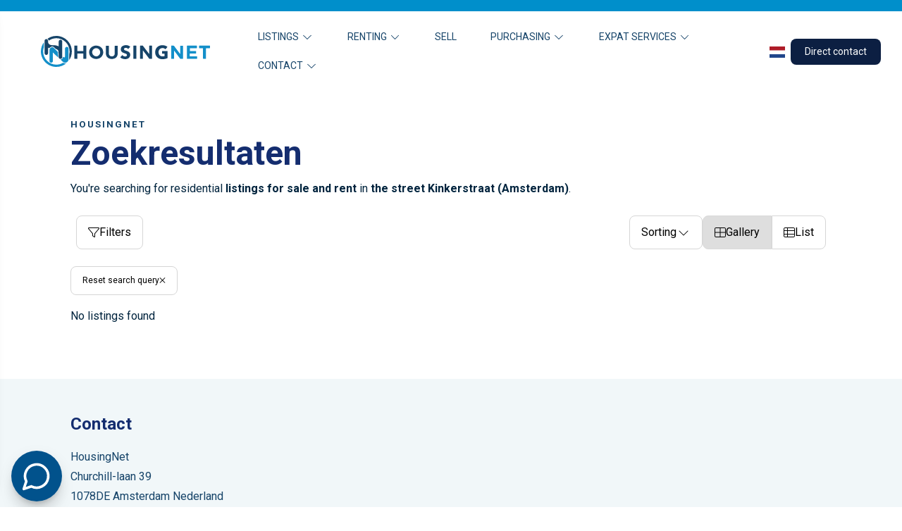

--- FILE ---
content_type: text/html; charset=utf-8
request_url: https://www.housingnet.nl/en-gb/residential-listings/amsterdam/kinkerstraat?countryid=1&localityid=1290&moveunavailablelistingstothebottom=true&orderby=9&orderdescending=true&streetid=18286&take=12
body_size: 108410
content:

<!DOCTYPE html>
<html xmlns:og="https://ogp.me/ns#" xmlns:fb="http://ogp.me/ns/fb#" lang="en" data-bs-theme="light">
<head>
    <meta charset="utf-8">
    <meta http-equiv="X-UA-Compatible" content="IE=edge">
    <meta name="viewport" content="width=device-width, initial-scale=1">

<title>Searching for residential listings in Amsterdam.  | HousingNet</title>

    <meta name="description" content="You&#39;re searching for residential &lt;span&gt;listings for sale and rent&lt;/span&gt; in &lt;span&gt;the street Kinkerstraat (Amsterdam)&lt;/span&gt;.">
    <meta name="keywords" content="For sale or rent,Kinkerstraat">

    <meta property="og:site_name" content="Housingnet">
<meta property="og:locale" content="en-GB">

<meta property="og:type" content="website">


<meta property="twitter:card" content="summary_large_image">








                <link rel="alternate" hreflang="x-default" href="https://www.housingnet.nl/woningaanbod/amsterdam/kinkerstraat">
            <link rel="alternate" hreflang="nl" href="https://www.housingnet.nl/woningaanbod/amsterdam/kinkerstraat">
            <link rel="canonical" href="https://www.housingnet.nl/en-gb/residential-listings/amsterdam/kinkerstraat" >
            <link rel="alternate" hreflang="en" href="https://www.housingnet.nl/en-gb/residential-listings/amsterdam/kinkerstraat">


<link rel="icon" type="image/png" href="//hayweb.blob.core.windows.net/public/rzyxla/2-beta/favicon-96x96.png" sizes="96x96" />
<link rel="icon" type="image/svg+xml" href="//hayweb.blob.core.windows.net/public/rzyxla/2-beta/favicon.svg" />
<link rel="shortcut icon" href="//hayweb.blob.core.windows.net/public/rzyxla/2-beta/favicon.ico">
<link rel="apple-touch-icon" sizes="180x180" href="//hayweb.blob.core.windows.net/public/rzyxla/2-beta/apple-touch-icon.png">
<meta name="apple-mobile-web-app-title" content="Housingnet" />
<link rel="manifest" href="//hayweb.blob.core.windows.net/public/rzyxla/2-beta/site.webmanifest" />

    

    <link href="/Content/Themes/HW044/css/header.css" rel="stylesheet">
    <link href="/Content/Themes/HW044/css/core.css" rel="stylesheet">
    <style>
  :root {
    --step-0: clamp(0.94rem, calc(0.93rem + 0.06vw), 1rem);
    --step-1: clamp(1.13rem, calc(1.08rem + 0.21vw), 1.33rem);
    --step-2: clamp(1.35rem, calc(1.26rem + 0.43vw), 1.78rem);
    --step-3: clamp(1.62rem, calc(1.47rem + 0.75vw), 2.37rem);
    --step-4: clamp(1.94rem, calc(1.7rem + 1.21vw), 3.16rem)
  }

  @font-face {
    font-family: "Roboto-fallback";
    size-adjust: 100.06%;
    src: local("Arial")
  }

  body {
    font-family: "Roboto", "Roboto-fallback" !important;
    color: #00243e
  }

  .home .wrapper,
  .wrapper {
    padding-top: 92px
  }

  .home .wrapper .h1,
  .home .wrapper .h2,
  .home .wrapper .h3,
  .home .wrapper .h4,
  .home .wrapper .h5,
  .home .wrapper .h6,
  .home .wrapper h1,
  .home .wrapper h2,
  .home .wrapper h3,
  .home .wrapper h4,
  .home .wrapper h5,
  .home .wrapper h6,
  .wrapper .h1,
  .wrapper .h2,
  .wrapper .h3,
  .wrapper .h4,
  .wrapper .h5,
  .wrapper .h6,
  .wrapper h1,
  .wrapper h2,
  .wrapper h3,
  .wrapper h4,
  .wrapper h5,
  .wrapper h6 {
    font-family: "Roboto", "Roboto-fallback" !important
  }

  .home .wrapper a,
  .home .wrapper li,
  .home .wrapper p,
  .wrapper a,
  .wrapper li,
  .wrapper p {
    font-size: var(--step-0);
    font-weight: 400;
    line-height: 1.6;
    color: #005fa4
  }

  .home .wrapper .btn-tertiary,
  .wrapper .btn-tertiary {
    color: #fff;
    background-color: #76b62e;
    border-color: #76b62e
  }

  .home .wrapper .btn-primary,
  .wrapper .btn-primary {
    color: #fff;
    background-color: #00508a;
    border-color: #00508a
  }

  .home .wrapper .btn-secondary,
  .wrapper .btn-secondary {
    color: #fff;
    background-color: #ec6c20;
    border-color: #ec6c20
  }

  .mainnavcontainer .mainnav {
    border-top: 1rem solid rgb(19, 143, 201);
    background-color: #fff;
    height: 92px
  }

  .mainnavcontainer .navbar-brand {
    height: 76px;
    width: 272px
  }

  .mainnavcontainer .navbar-brand img {
    height: 55px;
    width: 240px
  }

  .mainnavcontainer .navbar-toggler {
    -webkit-box-ordinal-group: 100;
    -ms-flex-order: 99;
    order: 99;
    background-color: rgb(0, 80, 138);
    border-color: rgb(0, 80, 138);
    width: 42px;
    height: 76px
  }

  .mainnavcontainer .widget.lang-picker .dropdown>.lang-active {
    color: #00243e;
    width: 100%;
    min-width: 47px;
    padding: 0;
    padding-right: 0.5rem;
    font-size: 0.95rem
  }

  .mainnavcontainer #account-widget .account-container .nav-item .nav-link {
    padding: 0.5rem;
    height: 100%;
    line-height: 1;
    font-size: 1.5rem;
    width: 42px
  }

  #outer-slider1 {
    display: -webkit-box;
    display: -ms-flexbox;
    display: flex;
    height: 575px
  }

  #outer-slider1 #slider1 {
    height: 575px;
    background: white;
    position: relative;
    width: 100%;
    height: 575px
  }

  #outer-slider1 #slider1 .slide {
    display: -webkit-box;
    display: -ms-flexbox;
    display: flex;
    -webkit-box-align: center;
    -ms-flex-align: center;
    align-items: center;
    -webkit-box-pack: start;
    -ms-flex-pack: start;
    justify-content: flex-start;
    background-color: white;
    border-radius: 0 0 1rem 1rem;
    overflow: hidden;
    position: relative;
    background-position: center;
    height: 100%
  }

  #outer-slider1 #slider1 .slide .carouselcaption {
    display: -webkit-box;
    display: -ms-flexbox;
    display: flex;
    max-width: 100%;
    height: 100%;
    -webkit-box-orient: vertical;
    -webkit-box-direction: normal;
    -ms-flex-direction: column;
    flex-direction: column;
    padding: 0
  }

  #outer-slider1 #slider1 .slide .carouselcaption .sliderTitle {
    margin: 0
  }

  #outer-slider1 #slider1 .slide .carouselcaption .sliderTitle h1 {
    line-height: 1.4;
    font-size: var(--step-2);
    background: unset;
    text-shadow: unset;
    font-weight: 700;
    text-shadow: 4px 4px 8px rgba(0, 36, 62, 0.6)
  }

  #outer-slider1 #slider1 .slide .carouselcaption .sliderDesc {
    display: -webkit-box;
    display: -ms-flexbox;
    display: flex;
    -webkit-box-flex: 1;
    -ms-flex-positive: 1;
    flex-grow: 1;
    -webkit-box-orient: vertical;
    -webkit-box-direction: normal;
    -ms-flex-direction: column;
    flex-direction: column;
    margin: 0;
    font-size: 1.1rem;
    font-weight: 300
  }

  #outer-slider1 #slider1 .slide .carouselcaption .sliderDesc h2 {
    font-size: var(--step-2);
    font-weight: 500;
    text-shadow: 2px 2px 4px rgba(0, 36, 62, 0.4)
  }

  #outer-slider1 #slider1 .slide .carouselcaption .sliderDesc .star-row {
    font-size: var(--step-2);
    display: -webkit-box;
    display: -ms-flexbox;
    display: flex;
    gap: 0.5rem;
    color: gold
  }

  #outer-slider1 #slider1 .slide .carouselcaption .sliderDesc .star-row .fas {
    display: -webkit-inline-box;
    display: -ms-inline-flexbox;
    display: inline-flex;
    width: 30px;
    height: 30px
  }

  #outer-slider1 #slider1 .slide .carouselcaption .sliderDesc .button-row {
    margin: auto auto 0;
    display: -webkit-box;
    display: -ms-flexbox;
    display: flex;
    gap: 1rem;
    width: 100%;
    -webkit-box-orient: vertical;
    -webkit-box-direction: normal;
    -ms-flex-flow: column;
    flex-flow: column
  }

  #outer-slider1 #slider1 .slide .carouselcaption .sliderDesc .button-row .btn {
    display: -webkit-inline-box;
    display: -ms-inline-flexbox;
    display: inline-flex;
    margin-bottom: 0;
    font-weight: 300;
    text-align: center;
    vertical-align: middle;
    white-space: nowrap;
    text-decoration: none;
    height: 50px;
    min-height: 50px;
    border-radius: 5rem;
    padding-left: 2rem;
    padding-right: 2rem;
    -webkit-box-align: center;
    -ms-flex-align: center;
    align-items: center;
    -webkit-box-pack: center;
    -ms-flex-pack: center;
    justify-content: center
  }

  #outer-slider1 #slider1 .slide .carouselcaption .sliderDesc .button-row .btn-tertiary {
    color: #fff;
    background-color: #76b62e;
    border-color: #76b62e
  }

  #outer-slider1 #slider1 .slide .carouselcaption .sliderDesc .button-row .btn-primary {
    color: #fff;
    background-color: #00508a;
    border-color: #00508a
  }

  #outer-slider1 #slider1 .slide .carouselcaption .sliderDesc .button-row .btn-secondary {
    color: #fff;
    background-color: #ec6c20;
    border-color: #ec6c20
  }

  #outer-slider1 #slider1 .slide .container {
    height: 100%;
    padding-top: 2rem;
    padding-bottom: 2rem
  }

  #outer-slider1 #slider1 .slide:before {
    position: absolute;
    top: 0;
    left: 0;
    width: 100%;
    height: 100%;
    z-index: 5;
    content: "";
    background: rgba(0, 36, 62, 0.35)
  }

  .home .wrapper .main-content {
    -webkit-box-ordinal-group: 3;
    -ms-flex-order: 2;
    order: 2;
    text-align: center;
    padding: 2rem 0
  }

  .home .wrapper .main-content .text {
    position: relative;
    padding-top: 2rem
  }

  .home .wrapper .main-content .text:before {
    content: "";
    position: absolute;
    width: 25%;
    min-width: 10rem;
    left: 50%;
    -webkit-transform: translateX(-50%);
    transform: translateX(-50%);
    top: 0;
    height: 0.25rem;
    background: rgb(0, 80, 138);
    border-radius: 0.5rem
  }

  .home .wrapper .main-content .text .article-title {
    font-size: var(--step-3);
    line-height: 1.4;
    margin-bottom: 1rem
  }

  .home .wrapper .main-content .text h4,
  .home .wrapper .main-content .text h5,
  .home .wrapper .main-content .text p.lead {
    font-size: var(--step-1);
    color: rgb(19, 143, 201);
    line-height: 1.4
  }

  .home .wrapper .ctaBlocks {
    -webkit-box-ordinal-group: 4;
    -ms-flex-order: 3;
    order: 3
  }

  .home .wrapper .ctaBlocks>.container {
    margin-top: 0
  }

  #menu-1 {
    width: 100%
  }

  #menu-1>.nav-item {
    padding: 0 10px
  }

  .mainnav.navbar .mainnavbar .navbar-nav>.nav-item>.nav-link {
    font-size: 0.95rem;
    font-weight: 500
  }

  @media (min-width:1200px) {
    .home .main-content .text {
      max-width: 75%;
      margin: 0 auto
    }

    #outer-slider1 {
      max-height: 900px;
      height: 90vh
    }

    #outer-slider1 #slider1 {
      height: 900px
    }

    #outer-slider1 #slider1 .slide .carouselcaption .sliderTitle {
      max-width: 75%
    }

    #outer-slider1 #slider1 .slide .carouselcaption .sliderTitle h1 {
      font-size: var(--step-4)
    }

    #outer-slider1 #slider1 .slide .carouselcaption .sliderDesc .button-row {
      -webkit-box-orient: horizontal;
      -webkit-box-direction: normal;
      -ms-flex-flow: row;
      flex-flow: row
    }

    #outer-slider1 #slider1 .slide .carouselcaption .sliderDesc .button-row .btn {
      -webkit-box-flex: 1;
      -ms-flex: 1;
      flex: 1
    }

    .ctaBlocks>.container {
      margin: 0 auto
    }
  }
</style>
<link rel="preload" as="image" href="//hayweb.blob.core.windows.net/public/sburwb/2-beta/slider/slider1_1.webp" />
<link rel="preconnect" href="https://fonts.googleapis.com">
<link rel="preconnect" href="https://fonts.googleapis.com">
<link rel="preconnect" href="https://fonts.gstatic.com" crossorigin>
<link href="https://fonts.googleapis.com/css2?family=Roboto:wght@400;500;700&display=swap" rel="stylesheet">
<link rel="stylesheet" type="text/css" href="/cache/head-70A6B26A6FE1A2E9BB40369B4BC42A8E60B50599.css" />                <link href="/Content/Libs/swiperjs/core/swiper-bundle.min.css" rel="stylesheet">
        <link href="/Content/Themes/HW044/css/base/swiper.css" rel="stylesheet">
            <link href="/Content/Themes/HW044/css/widgets/listings.css" rel="stylesheet">

    
    <link href="/Content/Themes/Core/Views/RealEstate/Skins/London/css/searchresultsfilters.css" rel="stylesheet" />
    <link href="/Content/Themes/Core/Views/RealEstate/Skins/London/css/searchresults.css" rel="stylesheet" />

    <link href=/Content/Themes/HW044/css/pages/textpage.css rel="stylesheet" />
    <link href="/Content/Themes/HW044/css/footer.css" rel="stylesheet">
        <link rel="stylesheet" href="//hayweb.blob.core.windows.net/public/rzyxla/2-beta/customer.css">
    <!-- CUSTOM SITE SCRIPT --><!-- Nexxtmove Chat -->
<script>window.chatbot_customer_id = "913" </script>
<script>
(function (n, x, t, m, o, v, e) {
function w() {
x.removeEventListener('mousemove', w); x.removeEventListener('touchmove', w);
v = x.createElement(t), e = x.getElementsByTagName(t)[0]; v.async = 1; v.src = m; e.parentNode.insertBefore(v, e)
} x.addEventListener('mousemove', w); x.addEventListener('touchmove', w)
})(window, document, 'script', 'https://chat.nexxtmove.nl/nexxtchat.umd.js', 'nm');
</script>
<!-- Einde Nexxtmove Chat -->


<!-- Nexxtmove Insights -->
<script     type="text/plain"
    data-category="analytics"
    data-service="NexxtMove">
(function(n,x,t,m,o,v,e){n[o]=n[o]||function(){(n[o].q=n[o].q||[]).push(arguments)};
function w(){x.removeEventListener('mousemove',w);x.removeEventListener('touchmove',w);
v=x.createElement(t),e=x.getElementsByTagName(t)[0];v.async=1;v.src=m;e.parentNode.insertBefore(v,e)
}x.addEventListener('mousemove',w);x.addEventListener('touchmove',w)
})(window,document,'script','https://nexxtmove-313510.web.app/nm.js','nm');

nm('init', 913);
nm('autotrack');
</script>
<!-- Einde Nexxtmove Insights -->

<!-- Google tag (gtag.js) --> <script async src="https://www.googletagmanager.com/gtag/js?id=AW-803226799"></script> <script> window.dataLayer = window.dataLayer || []; function gtag(){dataLayer.push(arguments);} gtag('js', new Date()); gtag('config', 'AW-803226799'); </script>
<script id="mcjs">!function(c,h,i,m,p){m=c.createElement(h),p=c.getElementsByTagName(h)[0],m.async=1,m.src=i,p.parentNode.insertBefore(m,p)}(document,"script","https://chimpstatic.com/mcjs-connected/js/users/de20a7377d79a0453024176d3/b0a43e238db9efef9490504d5.js");</script>
<!-- Google Tag Manager (noscript) -->
<noscript><iframe src="https://www.googletagmanager.com/ns.html?id=GTM-PNHMD2K" height="0" width="0" style="display:none;visibility:hidden"></iframe></noscript>
<!-- End Google Tag Manager (noscript) -->

<script>
        // Define dataLayer and the gtag function.
        window.dataLayer = window.dataLayer || [];
        function gtag(){dataLayer.push(arguments);}

        gtag('consent', 'default', {
            'ad_storage': 'denied',
            'analytics_storage': 'denied',
            'ad_user_data': 'denied',
            'ad_personalization': 'denied'
        });
    </script>

    <!-- Google Tag Manager (replace GTM-XXXXXX)-->
    <script>(function(w,d,s,l,i){w[l]=w[l]||[];w[l].push({'gtm.start':
    new Date().getTime(),event:'gtm.js'});var f=d.getElementsByTagName(s)[0],
    j=d.createElement(s),dl=l!='dataLayer'?'&l='+l:'';j.async=true;j.src=
    'https://www.googletagmanager.com/gtm.js?id='+i+dl;f.parentNode.insertBefore(j,f);
    })(window,document,'script','dataLayer','GTM-PNHMD2K');</script>
    <!-- End Google Tag Manager -->

    <script type="text/plain" data-category="analytics" data-service="Google Analytics 4">
        gtag('consent', 'update', {
            'analytics_storage': 'granted'
        });
    </script>

    <script type="text/plain" data-category="!analytics" data-service="Google Analytics 4">
        gtag('consent', 'update', {
            'analytics_storage': 'denied'
        });
    </script>

    <script type="text/plain" data-category="targeting"  data-service="Google Ads">
    gtag('consent', 'update', {
        'ad_storage': 'granted',
        'ad_user_data': 'granted',
        'ad_personalization': 'granted'
    });
</script>

<script type="text/plain" data-category="!targeting" data-service="Google Ads">
    gtag('consent', 'update', {
        'ad_storage': 'denied',
        'ad_user_data': 'denied',
        'ad_personalization': 'denied'
    });
</script><!-- /CUSTOM SITE SCRIPT -->
    


<script>
    function googleAnalyticsTrackEvent(eventCategory, eventAction, eventLabel, eventValue, fieldsObject) {

    }
</script>
</head>
        <body class="objects searchresults London residential page12" >
<!-- CUSTOM SITE SCRIPT --><!-- Google Tag Manager (noscript) -->
<noscript><iframe src="https://www.googletagmanager.com/ns.html?id=GTM-PNHMD2K"
height="0" width="0" style="display:none;visibility:hidden"></iframe></noscript>
<!-- End Google Tag Manager (noscript) -->

<!-- /CUSTOM SITE SCRIPT -->


<header class="header header--top">
    
    <div class="header__cta dropdown">
            <button class="btn btn-cta dropdown-toggle contactMenu" type="button" id="ctaDropdownMenuButton" aria-label="Direct contact"
                    data-bs-toggle="dropdown" aria-expanded="false">
                <span class="icon">
                    <i class="fa-light fa-envelope"></i>
                </span>
                <span class="text">Direct contact</span>
                <i class="fa-light fa-chevron-down"></i>
            </button>
            <ul class="dropdown-menu" aria-labelledby="ctaDropdownMenuButton">

                    <li class="header__cta-phone">
                        <a class="dropdown-item phonenumber" href="tel:+31207601500">
                            <i class="fa-light fa-phone"></i>
                            <span class="text">020 760 1500</span>
                            <i class="fa-light fa-chevron-right"></i>
                        </a>
                    </li>

                        <li class="header__cta-whatsapp">
                            <a class="dropdown-item" href="https://wa.me/+31686835280?text=" target="_blank">
                                <i class="fa-brands fa-whatsapp"></i>
                                <span class="text">WhatsApp</span>
                                <i class="fa-light fa-chevron-right"></i>
                            </a>
                        </li>

                    <li class="header__cta-email">
                        <a class="dropdown-item" href="mailto:info@housingnet.nl">
                            <i class="fa-light fa-envelope"></i>
                            <span class="text">info@housingnet.nl</span>
                            <i class="fa-light fa-chevron-right"></i>
                        </a>
                    </li>

                <li class="header__cta-contact">
                    <a class="dropdown-item" href="/en-gb/26-c849/contact#hncontact">
                        <i class="fa-light fa-circle-location-arrow"></i>
                        <span class="text">Address or route</span>
                        <i class="fa-light fa-chevron-right"></i>
                    </a>
                </li>                
            </ul>
    </div>

    <a class="header__logo" href="/" title="HousingNet">
<svg xmlns="http://www.w3.org/2000/svg" xmlns:xlink="http://www.w3.org/1999/xlink" version="1.1" id="Layer_1" x="0px" y="0px" viewBox="0 0 629.4 115.2" style="enable-background:new 0 0 629.4 115.2;" xml:space="preserve">
<style type="text/css">
	.st0{fill:#FFFFFF;}
	.st1{fill:#00508A;}
	.st2{fill:#138FC9;}
</style>
<g>
	<g>
		<path class="st0" d="M55.7,114.9c1.3,0,2.5,0,3.8,0c0.1,0,0.1,0.1,0.1,0.1c0,0-0.1,0.1-0.1,0.1c-1.2,0-2.5,0-3.7,0    C55.7,115.1,55.7,115,55.7,114.9C55.7,114.9,55.7,114.9,55.7,114.9z"/>
		<path class="st0" d="M53.3,115.1c0-0.1,0-0.1,0-0.2c0.4,0,0.9,0,1.3,0c0.1,0,0.1,0.1,0.1,0.1c0,0.1,0,0.1-0.1,0.1    C54.2,115.1,53.8,115.1,53.3,115.1z"/>
		<path class="st0" d="M54.6,115.1c0-0.1,0-0.1,0-0.2c0.4,0,0.7,0,1.1,0c0,0.1,0,0.1,0,0.2C55.4,115.1,55,115.1,54.6,115.1z"/>
		<path class="st0" d="M60.4,114.9c0.4,0,0.7,0,1.1,0c0.1,0,0.1,0.1,0.1,0.1c0,0,0,0.1,0,0.1c-0.4,0-0.8,0-1.1,0    C60.3,115,60.3,115,60.4,114.9C60.3,114.9,60.3,114.9,60.4,114.9z"/>
		<path class="st0" d="M60.4,114.9c0,0.1,0,0.1,0,0.2c-0.3,0-0.6,0-0.9,0c0-0.1,0-0.1,0-0.2C59.8,114.9,60.1,114.9,60.4,114.9z"/>
		<path class="st0" d="M61.4,115.1c0-0.1,0-0.1,0-0.2c0.3,0,0.6,0,0.9,0c0,0.1,0,0.1,0,0.2C62,115.1,61.7,115.1,61.4,115.1z"/>
		<path class="st1" d="M26.6,43.5c0,0.6,0,1,0,1.4c0,6.4,0,12.8,0,19.2c0,1.7-0.5,3.2-1.7,4.5c-1.8,2-4.5,2.6-7,1.7    c-2.4-0.9-4.1-3.2-4.2-5.9c0-0.2,0-0.4,0-0.7c0-15,0-30,0-45c0-1.9,0.5-3.6,1.9-5c2-2,4.4-2.4,7-1.4c2.4,0.9,4,3.2,4,5.9    c0,1.6,0,3.1,0.2,4.7c0.5,4,2.5,7,5.8,9.1c2.6,1.7,5.6,2.4,8.6,2.6c2.7,0.2,5.5,0.1,8.2,0.1c4,0,7.9,0.6,11.6,1.9    c1.5,0.5,2.9,1.1,4.3,1.9c0.3,0.1,0.5,0.4,1,0.4c0.1-0.4,0.1-0.8,0.1-1.2c0-5.6,0-11.1,0-16.7c0-2.2,0.8-4.1,2.6-5.4    c2.1-1.5,4.4-1.7,6.6-0.7c2.3,1.1,3.6,3,3.7,5.5c0,0.3,0,0.6,0,0.9c0,19,0,38.1,0,57.1c0,0.6,0,1.3-0.1,2c-0.7,3.2-3.6,5.2-7,5    c-3.1-0.2-5.5-2.8-5.8-6.1c0-0.2,0-0.4,0-0.5c0.1-5.7-0.3-11.4-0.7-17.1c-0.1-2.1-0.3-4.2-0.8-6.2c-0.1-0.7-0.4-1.2-0.8-1.8    c-2-2.7-4.6-4.3-7.8-5.2c-0.7-0.2-1.2-0.5-1.7-1c-1.4-1.5-2.9-2.9-4.3-4.4c-5.4-5.4-13.1-4.8-17.6,1.4c-0.9,1.2-0.9,1.2-2.3,0.6    C29.1,44.8,27.9,44.2,26.6,43.5z"/>
		<path class="st1" d="M463.6,49.6c-2.1-2.2-4.5-3.5-7.3-4.1c-9.5-2.1-16.8,3.7-18.1,11.9c-0.5,3.1-0.4,6.2,0.7,9.2    c1.9,5.5,5.9,8.5,11.6,9.3c2.9,0.4,5.7,0.2,8.5-0.6c0.2-0.1,0.4-0.1,0.6-0.2c1.1-0.4,0.9-0.3,0.9-1.2c0-1.1,0-2.3,0-3.4    c0-1.2,0-2.3,0-3.5c0-1.3,0.2-1.2-1.1-1.2c-2.3,0-4.6,0-6.9,0c-0.2,0-0.4,0-0.7,0c-0.5,0-0.7-0.1-0.7-0.7c0-2.8,0-5.6,0-8.3    c0-0.5,0.2-0.7,0.7-0.6c0.3,0,0.5,0,0.8,0c5.8,0,11.7,0,17.6,0c0.3,0,0.5,0,0.8,0c0.4,0,0.7,0.1,0.7,0.6c0,0.2,0,0.4,0,0.5    c0,8,0,16,0,23.9c0,0.8-0.2,1.2-1,1.6c-4.1,1.9-8.4,3-12.9,3.5c-2.5,0.3-5,0.4-7.6,0.2c-7.4-0.5-13.8-3.1-18.8-8.8    c-3.3-3.8-5.2-8.3-5.8-13.3c-0.6-4.4-0.3-8.8,1.2-13c2.6-7.5,7.8-12.6,15.2-15.2c8.1-2.8,16.1-2.2,23.8,1.2    c1.8,0.8,3.4,1.9,4.9,3.2c0.3,0.3,0.5,0.5,0.1,0.9C468.4,44.1,466,46.8,463.6,49.6z"/>
		<path class="st1" d="M403.2,67.4c0-0.4,0-0.8,0-1.2c0-9.6,0-19.1,0-28.7c0-1.4-0.1-1.2,1.2-1.2c2.8,0,5.6,0,8.5,0    c0.8,0,0.8,0,0.8,0.8c0,0.2,0,0.4,0,0.6c0,15.4,0,30.8,0,46.2c0,1.4,0.2,1.3-1.3,1.3c-2.6,0-5.1,0-7.7,0c-0.8,0-1.3-0.3-1.8-0.9    c-7.3-9.8-14.7-19.5-22.1-29.3c-0.2-0.3-0.4-0.6-0.8-0.9c-0.2,0.4-0.1,0.8-0.1,1.1c0,9.5,0,19,0,28.5c0,1.5,0.2,1.3-1.3,1.3    c-2.8,0-5.5,0-8.2,0c-0.9,0-1,0-1-1c0-15.7,0-31.3,0-47c0-0.9,0-0.9,0.9-0.9c2.7,0,5.5,0,8.2,0c0.7,0,1.1,0.2,1.5,0.8    c6.6,8.7,13.1,17.4,19.7,26.1c0.9,1.2,1.8,2.4,2.7,3.6C402.6,66.9,402.7,67.2,403.2,67.4z"/>
		<path class="st2" d="M495.6,54.2c0,0.5,0,0.9,0,1.3c0,9.3,0,18.7,0,28c0,0.3,0,0.5,0,0.8c0,0.9,0,1-1,1c-2.9,0-5.8,0-8.7,0    c-0.8,0-0.8,0-0.9-0.9c0-0.2,0-0.4,0-0.6c0-15.4,0-30.7,0-46.1c0-1.5-0.1-1.4,1.3-1.4c2.5,0,5,0,7.5,0c0.8,0,1.4,0.2,1.9,0.9    c4.7,6.4,9.5,12.7,14.3,19c2.6,3.4,5.1,6.8,7.7,10.2c0.3,0.3,0.5,0.7,0.9,1c0.2-0.5,0.1-0.9,0.1-1.2c0-9.5,0-19,0-28.5    c0-1.4-0.1-1.3,1.3-1.3c2.7,0,5.3,0,8,0c1.1,0,1.1,0,1.1,1.1c0,9.3,0,18.6,0,27.9c0,6.1,0,12.3,0,18.4c0,0.2,0,0.4,0,0.7    c0,0.8,0,0.9-0.9,0.9c-2.8,0-5.5,0-8.2,0c-0.7,0-1.1-0.3-1.5-0.8c-1.9-2.5-3.8-5-5.7-7.5c-5.6-7.5-11.3-14.9-16.9-22.4    C496,54.4,495.9,54.3,495.6,54.2z"/>
		<path class="st1" d="M124.7,60.6c0-7.7,0-15.7,0-23.5c0-0.9,0-0.9,1.2-0.9c3,0,5.9,0,8.9,0c1,0,1,0,1,1c0,6.1,0,12.1,0,18.2    c0,1.3-0.1,1.2,1.1,1.2c6.6,0,13.2,0,19.9,0c0.2,0,0.4,0,0.5,0c0.4,0,0.6-0.2,0.6-0.6c0-0.3,0-0.5,0-0.8c0-5.8,0-11.6,0-17.5    c0-0.2,0-0.4,0-0.7c0-0.9,0-0.9,0.9-0.9c2.6,0,6.7,0,9.3,0c0.8,0,0.8,0,0.8,0.9c0,1.4,0,0.7,0,1.4c0,15.1,0,30.2,0,45.2    c0,1.4,0.2,1.3-1.3,1.3c-2.9,0-5.9,0-8.8,0c-0.9,0-0.9,0-0.9-1c0-5.5,0-11,0-16.5c0-0.1,0-0.3,0-0.4c0-1.6,0.2-1.4-1.4-1.4    c-5.9,0-11.9,0-17.8,0c-0.7,0-1.5,0-2.2,0c-0.6,0-0.7,0.2-0.7,0.8c0,2.2,0,4.3,0,6.5c0,3.6,0,7.2,0,10.9c0,1.1,0.2,1.2-1.1,1.2    c-3,0-5.9,0-8.9,0c-1,0-1,0-1-1c0-6.9,0-13.8,0-20.8C124.7,62.5,124.7,61.6,124.7,60.6z"/>
		<path class="st2" d="M543.5,60.7c0-7.7,0-15.4,0-23.1c0-1.4-0.1-1.3,1.3-1.3c11.5,0,23.1,0,34.6,0c0.2,0,0.4,0,0.5,0    c0.5,0,0.7,0.2,0.7,0.7c0,2.6,0,5.2,0,7.8c0,0.5-0.2,0.8-0.7,0.7c-0.3,0-0.5,0-0.8,0c-7.7,0-15.4,0-23.1,0c-0.2,0-0.4,0-0.5,0    c-1.1,0-1.1,0-1.1,1.1c0,2.8,0,5.6,0,8.5c0,1,0,1,1,1c7,0,13.9,0,20.9,0c0.2,0,0.4,0,0.5,0c1.1,0,1.1,0,1.1,1.1c0,2.3,0,4.7,0,7    c0,1.1,0,1.1-1.1,1.1c-7,0-14,0-21.1,0c-1.5,0-1.4-0.1-1.4,1.4c0,2.8,0,5.6,0,8.3c0,1.1,0,1.1,1.1,1.1c8.2,0,16.3,0,24.5,0    c1.5,0,1.4-0.1,1.4,1.4c0,2.2,0,4.5,0,6.7c0,1,0,1.1-1.1,1.1c-12,0-23.9,0-35.9,0c-1,0-1,0-1-1.1    C543.5,76.3,543.5,68.5,543.5,60.7z"/>
		<path class="st1" d="M286,52.3c0,4.1,0,8.1,0,12.2c0,2.6-0.3,5.2-1.1,7.7c-1.8,5.6-5.5,9.7-11,11.7c-6.7,2.5-13.6,2.5-20.2-0.2    c-6.7-2.7-10.3-8-11.5-15c-0.2-1.3-0.3-2.7-0.3-4c0-9,0-18,0-27c0-0.1,0-0.2,0-0.2c0-1.2-0.1-1.1,1.1-1.1c3,0,5.9,0,8.9,0    c1.1,0,1.1-0.1,1.1,1.1c0,9,0,18.1,0,27.1c0,1.4,0.1,2.8,0.5,4.1c1.2,4,4,6.3,8.1,7.2c1.8,0.4,3.6,0.4,5.3-0.1    c4.3-1,6.8-3.7,7.8-8c0.3-1.2,0.3-2.5,0.3-3.7c0-8.7,0-17.5,0-26.2c0-0.2,0-0.4,0-0.7c0-0.8,0-0.8,0.9-0.8c3.1,0,6.2,0,9.3,0    c0.9,0,0.9,0,0.9,0.9C286,42.2,286,47.2,286,52.3z"/>
		<path class="st1" d="M332.7,40.6c-2.6,2.7-5,5.3-7.6,8c-0.3-0.3-0.5-0.6-0.7-0.9c-3.3-3-7-4.2-11.3-2.9c-2.3,0.7-3.6,2.3-3.6,4.4    c0,1.4,0.5,2.5,1.6,3.3c0.9,0.7,1.9,1.1,2.9,1.5c2.3,0.8,4.7,1.6,7.1,2.4c2,0.7,3.9,1.6,5.6,2.8c4.2,2.8,6.1,6.8,5.7,11.8    c-0.1,1.8-0.4,3.5-1,5.1c-1.6,4.2-4.7,6.9-8.7,8.6c-2.8,1.2-5.8,1.7-8.9,1.7c-4.6,0-8.9-0.9-13-3c-1.9-1-3.6-2.1-5.1-3.6    c-0.6-0.5-0.6-0.5,0-1.1c2.4-2.4,4.8-4.9,7.1-7.3c0.3,0,0.4,0.3,0.6,0.4c2.6,2.7,5.7,4.3,9.4,4.6c1.5,0.1,3,0,4.4-0.6    c2.9-1.1,3.5-3.7,3-6c-0.2-1.1-1-1.9-1.9-2.5c-1-0.7-2.1-1.2-3.2-1.6c-2.1-0.7-4.2-1.4-6.3-2.2c-1.8-0.6-3.6-1.4-5.3-2.5    c-4.4-2.8-6.3-6.9-6-12c0.3-5.8,3.2-9.9,8.4-12.4c8.4-4,19.2-2.8,26.3,3.2C332.3,40.2,332.4,40.4,332.7,40.6z"/>
		<path class="st2" d="M63.9,79.7c-6.4-6-12.8-11.9-19.2-18c-0.2,0.5-0.1,0.9-0.1,1.3c0,10.2,0,20.3,0,30.5c0.5,2.7-2.6,5.8-5.6,6    c-4,0.2-7.1-2.6-7.1-6.6c0-13.1,0-26.1,0-39.2c0-3.2,1-6.1,3.2-8.6c3.5-4,9.4-4.4,13.2-0.7c4.9,4.8,9.6,9.6,14.5,14.4    c0.4,0.4,0.5,0.8,0.5,1.3c0.3,3.8,0.6,7.6,0.7,11.4c0.1,2.4,0.2,4.7,0.2,7.1C64.1,79,64.2,79.2,63.9,79.7z"/>
		<path class="st2" d="M72.8,87.7c2.9-0.1,5.1-1.2,6.8-3.2c1.7-2.1,2.1-4.5,1.9-7.2c0.6,0.1,0.8,0.5,1.1,0.7    c0.9,0.9,1.9,1.4,3.1,1.8c1.9,0.6,3,0,3.6-1.9c0.4-1.5,0.6-3.1,0.6-4.7c0-7.1,0-14.1,0-21.2c0-1.6,0-3.2,0-4.8c0.1-3,2-5.4,5-6.2    c2.8-0.8,5.7,0.3,7.3,2.7c0.5,0.8,0.9,1.8,1,2.8c0,0.4,0,0.8,0,1.2c0,12.8,0,25.7,0,38.5c0,3.3-0.9,6.3-3,8.8    c-4.3,5.1-11.4,5.7-16.5,2.7c-0.3-0.2-0.5-0.4-0.8-0.6c-3.2-2.9-6.3-5.9-9.5-8.9C73.1,88.1,73.1,88,72.8,87.7z"/>
		<path class="st2" d="M629.3,37.2c0,1.7,0,5.3,0,7.7c0,0,0,0.6-0.7,0.6c-0.7,0-8.5,0-12.7,0c-0.7,0-1.3,0.6-1.3,1.3    c0,12.1,0,24.4,0,36.6c0,0.2,0,0.4,0,0.5c0,1.3,0,1.3-1.3,1.3c-2.8,0-5.5,0-8.3,0c-0.8,0-1.5-0.7-1.5-1.5c0-12.1,0-36.6,0-36.9    c0-0.3-0.1-1.3-1.5-1.3c-2.8,0-7.6,0-11.5,0c-0.4,0-0.8,0-1.2,0c-0.5,0-0.7-0.2-0.6-0.6c0-0.8,0-1.3,0-2.1c0-1.9,0-3.7,0-5.6    c0-0.5,0.4-0.9,0.9-0.9c2.4,0,4.8,0,7.1,0c10.6,0,31.2,0,31.9,0C629.3,36.3,629.3,37.2,629.3,37.2z"/>
		<path class="st1" d="M355.1,60.9c0,7.7,0,15.4,0,23.1c0,1.3,0.2,1.2-1.2,1.2c-2.9,0-5.8,0-8.7,0c-1.1,0-1.1,0-1.1-1    c0-1.4,0-2.8,0-4.2c0-14,0-28,0-42.1c0-0.3,0-0.5,0-0.8c0-0.8,0-0.8,0.9-0.8c3.1,0,6.1,0,9.2,0c0.9,0,0.9,0,0.9,1    C355.1,45.1,355.1,53,355.1,60.9z"/>
		<path class="st0" d="M105.4,89c0.1,0.1,0,0.4,0.2,0.4c0,0.2-0.1,0.4-0.3,0.3c-0.2,0-0.1-0.3-0.1-0.4    C105.2,89.2,105.3,89.1,105.4,89z"/>
		<path class="st0" d="M94.4,101.7c-0.1-0.1-0.2-0.2-0.3-0.3c0,0,0-0.1,0.1-0.1c0.2-0.1,0.4-0.2,0.5,0    C94.8,101.5,94.6,101.7,94.4,101.7z"/>
		<g>
			<path class="st1" d="M231.9,58.7c-0.7-9-5.3-15.6-13.3-19.8c-4-2.1-8.2-2.9-12.7-2.9c-2.8,0-5.1,0.3-7.7,1     c-12.4,3.3-20.4,14.4-18.3,27.9c1.3,8.2,5.9,14.2,13.4,17.9c5.4,2.7,11.1,3.4,17,2.5c5.1-0.8,9.6-2.7,13.5-6.1     C229.8,73.7,232.6,66.8,231.9,58.7z M210.3,75.3c-8.2,2.5-17-2.6-19-11c-1.9-8.2,2.9-16.2,11-18.3c8.4-2.2,16.9,3.4,18.2,12     c0.2,0.9,0.2,1.8,0.2,2.7C220.7,67.5,216.5,73.4,210.3,75.3z"/>
		</g>
		<g>
			<path class="st2" d="M93.7,101.6c-3.8,0.9-8.1-0.1-11.2-1.6c-7.3,4.3-15.8,6.8-24.9,6.8c-27.1,0-49.2-22.1-49.2-49.2     c0-5.7,1-11.1,2.8-16.1c0,0,0-17.8,0-17.8c0-0.1,0,0,0,0C4.2,33.2,0,44.9,0,57.6c0,31.8,25.8,57.6,57.6,57.6     c14.4,0,27.5-5.3,37.6-14C94.7,101.3,94.2,101.4,93.7,101.6z"/>
			<path class="st1" d="M29,17.4c0.1,0.4,0,0.3,0.1,0.3c0,0-0.1,0.1-0.1,0.1c8.1-5.8,17.9-9.3,28.6-9.3c27.1,0,49.2,22.1,49.2,49.2     c0,3.7-0.5,7.4-1.3,10.9c0,0,0,20.9,0,21.1c0,0,0-0.1,0.1-0.1c6.1-9.1,9.6-20.1,9.6-31.9C115.2,25.8,89.4,0,57.6,0     C45.3,0,34,3.9,24.6,10.4c0,0,0,0-0.1,0.1c0,0,0,0.1,0,0.1C26.5,11.5,28.7,14.5,29,17.4z"/>
		</g>
	</g>
</g>
</svg>    </a>
    <div class="header__topmenu">

<ul class="nav" id="menu-2" >
            <li class="nav-item dropdown inactive  level-1 type-text">
                <a class="nav-link hover-link dropdown-toggle" href="#"    id="dropdown145" data-bs-toggle="dropdown"  >
                    <span class="text">Listings</span>
                        <i class="fal fa-fw fa-chevron-down"></i>
                </a>

                    <ul class="dropdown-menu menuItem-145" role="menu" aria-labelledby="dropdown145">
                                <li class="nav-item  level-2 type-text">
            <a class="nav-link inactive "  href="/en-gb/residential-listings/sale"  >

                For sale             </a>

        </li>
        <li class="nav-item  level-2 type-text">
            <a class="nav-link inactive "  href="/en-gb/residential-listings/rent"  >

                For rent             </a>

        </li>

                    </ul>
            </li>            
            <li class="nav-item dropdown inactive  level-1 type-text">
                <a class="nav-link hover-link dropdown-toggle" href="#"    id="dropdown148" data-bs-toggle="dropdown"  >
                    <span class="text">Renting</span>
                        <i class="fal fa-fw fa-chevron-down"></i>
                </a>

                    <ul class="dropdown-menu menuItem-148" role="menu" aria-labelledby="dropdown148">
                                <li class="nav-item  level-2 type-text">
            <a class="nav-link inactive "  href="/en-gb/50-9776/renting"  >

                Rent out your property             </a>

        </li>
        <li class="nav-item  level-2 type-text">
            <a class="nav-link inactive "  href="/en-gb/85-aabe/rent-points-system"  >

                Rent points system             </a>

        </li>
        <li class="nav-item  level-2 type-text">
            <a class="nav-link inactive "  href="/en-gb/33-8b5d/calculate-rent"  >

                Calculate property value             </a>

        </li>
        <li class="nav-item  level-2 type-text">
            <a class="nav-link inactive "  href="/en-gb/34-a921/rent-to-expats"  >

                Rent to expats             </a>

        </li>
        <li class="nav-item  level-2 type-text">
            <a class="nav-link inactive "  href="/en-gb/36-203f/property-management"  >

                Property management             </a>

        </li>

                    </ul>
            </li>            
            <li class="nav-item  inactive  level-1 type-text">
                <a class="nav-link hover-link " href="/en-gb/28-da06/i-want-to-sell-my-house"  >
                    <span class="text">Sell</span>
                </a>

            </li>            
            <li class="nav-item dropdown inactive  level-1 type-text">
                <a class="nav-link hover-link dropdown-toggle" href="#"    id="dropdown150" data-bs-toggle="dropdown"  >
                    <span class="text">Purchasing</span>
                        <i class="fal fa-fw fa-chevron-down"></i>
                </a>

                    <ul class="dropdown-menu menuItem-150" role="menu" aria-labelledby="dropdown150">
                                <li class="nav-item  level-2 type-text">
            <a class="nav-link inactive "  href="/en-gb/62-4f6c/purchasing"  >

                Buying a home             </a>

        </li>
        <li class="nav-item  level-2 type-text">
            <a class="nav-link inactive "  href="/en-gb/77-a944/mortgages"  >

                Mortgages             </a>

        </li>

                    </ul>
            </li>            
            <li class="nav-item dropdown inactive  level-1 type-text">
                <a class="nav-link hover-link dropdown-toggle" href="#"    id="dropdown182" data-bs-toggle="dropdown"  >
                    <span class="text">Expat services</span>
                        <i class="fal fa-fw fa-chevron-down"></i>
                </a>

                    <ul class="dropdown-menu menuItem-182" role="menu" aria-labelledby="dropdown182">
                                <li class="nav-item  level-2 type-text">
            <a class="nav-link inactive "  href="/en-gb/56-e47b/expat-services"  >

                Expat services             </a>

        </li>
        <li class="nav-item  level-2 type-text">
            <a class="nav-link inactive "  href="/en-gb/91-4973/corporate-relocation"  >

                Corporate Relocation             </a>

        </li>

                    </ul>
            </li>            
            <li class="nav-item dropdown inactive  level-1 type-text">
                <a class="nav-link hover-link dropdown-toggle" href="#"    id="dropdown152" data-bs-toggle="dropdown"  >
                    <span class="text">Contact</span>
                        <i class="fal fa-fw fa-chevron-down"></i>
                </a>

                    <ul class="dropdown-menu menuItem-152" role="menu" aria-labelledby="dropdown152">
                                <li class="nav-item  level-2 type-text">
            <a class="nav-link inactive "  href="/en-gb/26-a71e/contact/contact"  >

                Contact             </a>

        </li>
        <li class="nav-item  level-2 type-text">
            <a class="nav-link inactive "  href="/en-gb/9-987d/employees/about-us"  >

                About us             </a>

        </li>
        <li class="nav-item  level-2 type-text">
            <a class="nav-link inactive "  href="/en-gb/86-32e2/blogs"  >

                Blog             </a>

        </li>
        <li class="nav-item  level-2 type-text">
            <a class="nav-link inactive "  href="/en-gb/44-acc5/vacancies"  >

                Vacancies             </a>

        </li>
        <li class="nav-item  level-2 type-text">
            <a class="nav-link inactive "  href="/en-gb/48-10ac/newsletter"  >

                Newsletter             </a>

        </li>
        <li class="nav-item  level-2 type-text">
            <a class="nav-link inactive "  href="/en-gb/78-3711/reviews"  >

                Reviews             </a>

        </li>

                    </ul>
            </li>            



</ul>
    </div>

        <div class="header__langpicker">
                    <a id="lang-picker-nl-NL" class="nav-link langpicker__item" lang="nl-NL" href="https://www.housingnet.nl/woningaanbod/amsterdam/kinkerstraat" title="Nederlands ">
                        <img src="/Content/Libs/flag-icon-css/flags/4x3/nl.svg" width="22" height="16" alt="Nederlands " />
                    </a>
        </div>


    <button type="button" class="header__toggle header__toggle-top" data-bs-toggle="offcanvas" data-bs-target="#offcanvasMenu" aria-label="Main menu">
        <i class="fa-light fa-bars"></i>
    </button>    
</header>
<div class="header__mainmenu offcanvas offcanvas-end" tabindex="-1" id="offcanvasMenu" data-bs-backdrop="static">
    <div class="offcanvas-header">
        <a class="header__logo" href="/" title="HousingNet">
<svg xmlns="http://www.w3.org/2000/svg" xmlns:xlink="http://www.w3.org/1999/xlink" version="1.1" id="Layer_1" x="0px" y="0px" viewBox="0 0 629.4 115.2" style="enable-background:new 0 0 629.4 115.2;" xml:space="preserve">
<style type="text/css">
	.st0{fill:#FFFFFF;}
	.st1{fill:#00508A;}
	.st2{fill:#138FC9;}
</style>
<g>
	<g>
		<path class="st0" d="M55.7,114.9c1.3,0,2.5,0,3.8,0c0.1,0,0.1,0.1,0.1,0.1c0,0-0.1,0.1-0.1,0.1c-1.2,0-2.5,0-3.7,0    C55.7,115.1,55.7,115,55.7,114.9C55.7,114.9,55.7,114.9,55.7,114.9z"/>
		<path class="st0" d="M53.3,115.1c0-0.1,0-0.1,0-0.2c0.4,0,0.9,0,1.3,0c0.1,0,0.1,0.1,0.1,0.1c0,0.1,0,0.1-0.1,0.1    C54.2,115.1,53.8,115.1,53.3,115.1z"/>
		<path class="st0" d="M54.6,115.1c0-0.1,0-0.1,0-0.2c0.4,0,0.7,0,1.1,0c0,0.1,0,0.1,0,0.2C55.4,115.1,55,115.1,54.6,115.1z"/>
		<path class="st0" d="M60.4,114.9c0.4,0,0.7,0,1.1,0c0.1,0,0.1,0.1,0.1,0.1c0,0,0,0.1,0,0.1c-0.4,0-0.8,0-1.1,0    C60.3,115,60.3,115,60.4,114.9C60.3,114.9,60.3,114.9,60.4,114.9z"/>
		<path class="st0" d="M60.4,114.9c0,0.1,0,0.1,0,0.2c-0.3,0-0.6,0-0.9,0c0-0.1,0-0.1,0-0.2C59.8,114.9,60.1,114.9,60.4,114.9z"/>
		<path class="st0" d="M61.4,115.1c0-0.1,0-0.1,0-0.2c0.3,0,0.6,0,0.9,0c0,0.1,0,0.1,0,0.2C62,115.1,61.7,115.1,61.4,115.1z"/>
		<path class="st1" d="M26.6,43.5c0,0.6,0,1,0,1.4c0,6.4,0,12.8,0,19.2c0,1.7-0.5,3.2-1.7,4.5c-1.8,2-4.5,2.6-7,1.7    c-2.4-0.9-4.1-3.2-4.2-5.9c0-0.2,0-0.4,0-0.7c0-15,0-30,0-45c0-1.9,0.5-3.6,1.9-5c2-2,4.4-2.4,7-1.4c2.4,0.9,4,3.2,4,5.9    c0,1.6,0,3.1,0.2,4.7c0.5,4,2.5,7,5.8,9.1c2.6,1.7,5.6,2.4,8.6,2.6c2.7,0.2,5.5,0.1,8.2,0.1c4,0,7.9,0.6,11.6,1.9    c1.5,0.5,2.9,1.1,4.3,1.9c0.3,0.1,0.5,0.4,1,0.4c0.1-0.4,0.1-0.8,0.1-1.2c0-5.6,0-11.1,0-16.7c0-2.2,0.8-4.1,2.6-5.4    c2.1-1.5,4.4-1.7,6.6-0.7c2.3,1.1,3.6,3,3.7,5.5c0,0.3,0,0.6,0,0.9c0,19,0,38.1,0,57.1c0,0.6,0,1.3-0.1,2c-0.7,3.2-3.6,5.2-7,5    c-3.1-0.2-5.5-2.8-5.8-6.1c0-0.2,0-0.4,0-0.5c0.1-5.7-0.3-11.4-0.7-17.1c-0.1-2.1-0.3-4.2-0.8-6.2c-0.1-0.7-0.4-1.2-0.8-1.8    c-2-2.7-4.6-4.3-7.8-5.2c-0.7-0.2-1.2-0.5-1.7-1c-1.4-1.5-2.9-2.9-4.3-4.4c-5.4-5.4-13.1-4.8-17.6,1.4c-0.9,1.2-0.9,1.2-2.3,0.6    C29.1,44.8,27.9,44.2,26.6,43.5z"/>
		<path class="st1" d="M463.6,49.6c-2.1-2.2-4.5-3.5-7.3-4.1c-9.5-2.1-16.8,3.7-18.1,11.9c-0.5,3.1-0.4,6.2,0.7,9.2    c1.9,5.5,5.9,8.5,11.6,9.3c2.9,0.4,5.7,0.2,8.5-0.6c0.2-0.1,0.4-0.1,0.6-0.2c1.1-0.4,0.9-0.3,0.9-1.2c0-1.1,0-2.3,0-3.4    c0-1.2,0-2.3,0-3.5c0-1.3,0.2-1.2-1.1-1.2c-2.3,0-4.6,0-6.9,0c-0.2,0-0.4,0-0.7,0c-0.5,0-0.7-0.1-0.7-0.7c0-2.8,0-5.6,0-8.3    c0-0.5,0.2-0.7,0.7-0.6c0.3,0,0.5,0,0.8,0c5.8,0,11.7,0,17.6,0c0.3,0,0.5,0,0.8,0c0.4,0,0.7,0.1,0.7,0.6c0,0.2,0,0.4,0,0.5    c0,8,0,16,0,23.9c0,0.8-0.2,1.2-1,1.6c-4.1,1.9-8.4,3-12.9,3.5c-2.5,0.3-5,0.4-7.6,0.2c-7.4-0.5-13.8-3.1-18.8-8.8    c-3.3-3.8-5.2-8.3-5.8-13.3c-0.6-4.4-0.3-8.8,1.2-13c2.6-7.5,7.8-12.6,15.2-15.2c8.1-2.8,16.1-2.2,23.8,1.2    c1.8,0.8,3.4,1.9,4.9,3.2c0.3,0.3,0.5,0.5,0.1,0.9C468.4,44.1,466,46.8,463.6,49.6z"/>
		<path class="st1" d="M403.2,67.4c0-0.4,0-0.8,0-1.2c0-9.6,0-19.1,0-28.7c0-1.4-0.1-1.2,1.2-1.2c2.8,0,5.6,0,8.5,0    c0.8,0,0.8,0,0.8,0.8c0,0.2,0,0.4,0,0.6c0,15.4,0,30.8,0,46.2c0,1.4,0.2,1.3-1.3,1.3c-2.6,0-5.1,0-7.7,0c-0.8,0-1.3-0.3-1.8-0.9    c-7.3-9.8-14.7-19.5-22.1-29.3c-0.2-0.3-0.4-0.6-0.8-0.9c-0.2,0.4-0.1,0.8-0.1,1.1c0,9.5,0,19,0,28.5c0,1.5,0.2,1.3-1.3,1.3    c-2.8,0-5.5,0-8.2,0c-0.9,0-1,0-1-1c0-15.7,0-31.3,0-47c0-0.9,0-0.9,0.9-0.9c2.7,0,5.5,0,8.2,0c0.7,0,1.1,0.2,1.5,0.8    c6.6,8.7,13.1,17.4,19.7,26.1c0.9,1.2,1.8,2.4,2.7,3.6C402.6,66.9,402.7,67.2,403.2,67.4z"/>
		<path class="st2" d="M495.6,54.2c0,0.5,0,0.9,0,1.3c0,9.3,0,18.7,0,28c0,0.3,0,0.5,0,0.8c0,0.9,0,1-1,1c-2.9,0-5.8,0-8.7,0    c-0.8,0-0.8,0-0.9-0.9c0-0.2,0-0.4,0-0.6c0-15.4,0-30.7,0-46.1c0-1.5-0.1-1.4,1.3-1.4c2.5,0,5,0,7.5,0c0.8,0,1.4,0.2,1.9,0.9    c4.7,6.4,9.5,12.7,14.3,19c2.6,3.4,5.1,6.8,7.7,10.2c0.3,0.3,0.5,0.7,0.9,1c0.2-0.5,0.1-0.9,0.1-1.2c0-9.5,0-19,0-28.5    c0-1.4-0.1-1.3,1.3-1.3c2.7,0,5.3,0,8,0c1.1,0,1.1,0,1.1,1.1c0,9.3,0,18.6,0,27.9c0,6.1,0,12.3,0,18.4c0,0.2,0,0.4,0,0.7    c0,0.8,0,0.9-0.9,0.9c-2.8,0-5.5,0-8.2,0c-0.7,0-1.1-0.3-1.5-0.8c-1.9-2.5-3.8-5-5.7-7.5c-5.6-7.5-11.3-14.9-16.9-22.4    C496,54.4,495.9,54.3,495.6,54.2z"/>
		<path class="st1" d="M124.7,60.6c0-7.7,0-15.7,0-23.5c0-0.9,0-0.9,1.2-0.9c3,0,5.9,0,8.9,0c1,0,1,0,1,1c0,6.1,0,12.1,0,18.2    c0,1.3-0.1,1.2,1.1,1.2c6.6,0,13.2,0,19.9,0c0.2,0,0.4,0,0.5,0c0.4,0,0.6-0.2,0.6-0.6c0-0.3,0-0.5,0-0.8c0-5.8,0-11.6,0-17.5    c0-0.2,0-0.4,0-0.7c0-0.9,0-0.9,0.9-0.9c2.6,0,6.7,0,9.3,0c0.8,0,0.8,0,0.8,0.9c0,1.4,0,0.7,0,1.4c0,15.1,0,30.2,0,45.2    c0,1.4,0.2,1.3-1.3,1.3c-2.9,0-5.9,0-8.8,0c-0.9,0-0.9,0-0.9-1c0-5.5,0-11,0-16.5c0-0.1,0-0.3,0-0.4c0-1.6,0.2-1.4-1.4-1.4    c-5.9,0-11.9,0-17.8,0c-0.7,0-1.5,0-2.2,0c-0.6,0-0.7,0.2-0.7,0.8c0,2.2,0,4.3,0,6.5c0,3.6,0,7.2,0,10.9c0,1.1,0.2,1.2-1.1,1.2    c-3,0-5.9,0-8.9,0c-1,0-1,0-1-1c0-6.9,0-13.8,0-20.8C124.7,62.5,124.7,61.6,124.7,60.6z"/>
		<path class="st2" d="M543.5,60.7c0-7.7,0-15.4,0-23.1c0-1.4-0.1-1.3,1.3-1.3c11.5,0,23.1,0,34.6,0c0.2,0,0.4,0,0.5,0    c0.5,0,0.7,0.2,0.7,0.7c0,2.6,0,5.2,0,7.8c0,0.5-0.2,0.8-0.7,0.7c-0.3,0-0.5,0-0.8,0c-7.7,0-15.4,0-23.1,0c-0.2,0-0.4,0-0.5,0    c-1.1,0-1.1,0-1.1,1.1c0,2.8,0,5.6,0,8.5c0,1,0,1,1,1c7,0,13.9,0,20.9,0c0.2,0,0.4,0,0.5,0c1.1,0,1.1,0,1.1,1.1c0,2.3,0,4.7,0,7    c0,1.1,0,1.1-1.1,1.1c-7,0-14,0-21.1,0c-1.5,0-1.4-0.1-1.4,1.4c0,2.8,0,5.6,0,8.3c0,1.1,0,1.1,1.1,1.1c8.2,0,16.3,0,24.5,0    c1.5,0,1.4-0.1,1.4,1.4c0,2.2,0,4.5,0,6.7c0,1,0,1.1-1.1,1.1c-12,0-23.9,0-35.9,0c-1,0-1,0-1-1.1    C543.5,76.3,543.5,68.5,543.5,60.7z"/>
		<path class="st1" d="M286,52.3c0,4.1,0,8.1,0,12.2c0,2.6-0.3,5.2-1.1,7.7c-1.8,5.6-5.5,9.7-11,11.7c-6.7,2.5-13.6,2.5-20.2-0.2    c-6.7-2.7-10.3-8-11.5-15c-0.2-1.3-0.3-2.7-0.3-4c0-9,0-18,0-27c0-0.1,0-0.2,0-0.2c0-1.2-0.1-1.1,1.1-1.1c3,0,5.9,0,8.9,0    c1.1,0,1.1-0.1,1.1,1.1c0,9,0,18.1,0,27.1c0,1.4,0.1,2.8,0.5,4.1c1.2,4,4,6.3,8.1,7.2c1.8,0.4,3.6,0.4,5.3-0.1    c4.3-1,6.8-3.7,7.8-8c0.3-1.2,0.3-2.5,0.3-3.7c0-8.7,0-17.5,0-26.2c0-0.2,0-0.4,0-0.7c0-0.8,0-0.8,0.9-0.8c3.1,0,6.2,0,9.3,0    c0.9,0,0.9,0,0.9,0.9C286,42.2,286,47.2,286,52.3z"/>
		<path class="st1" d="M332.7,40.6c-2.6,2.7-5,5.3-7.6,8c-0.3-0.3-0.5-0.6-0.7-0.9c-3.3-3-7-4.2-11.3-2.9c-2.3,0.7-3.6,2.3-3.6,4.4    c0,1.4,0.5,2.5,1.6,3.3c0.9,0.7,1.9,1.1,2.9,1.5c2.3,0.8,4.7,1.6,7.1,2.4c2,0.7,3.9,1.6,5.6,2.8c4.2,2.8,6.1,6.8,5.7,11.8    c-0.1,1.8-0.4,3.5-1,5.1c-1.6,4.2-4.7,6.9-8.7,8.6c-2.8,1.2-5.8,1.7-8.9,1.7c-4.6,0-8.9-0.9-13-3c-1.9-1-3.6-2.1-5.1-3.6    c-0.6-0.5-0.6-0.5,0-1.1c2.4-2.4,4.8-4.9,7.1-7.3c0.3,0,0.4,0.3,0.6,0.4c2.6,2.7,5.7,4.3,9.4,4.6c1.5,0.1,3,0,4.4-0.6    c2.9-1.1,3.5-3.7,3-6c-0.2-1.1-1-1.9-1.9-2.5c-1-0.7-2.1-1.2-3.2-1.6c-2.1-0.7-4.2-1.4-6.3-2.2c-1.8-0.6-3.6-1.4-5.3-2.5    c-4.4-2.8-6.3-6.9-6-12c0.3-5.8,3.2-9.9,8.4-12.4c8.4-4,19.2-2.8,26.3,3.2C332.3,40.2,332.4,40.4,332.7,40.6z"/>
		<path class="st2" d="M63.9,79.7c-6.4-6-12.8-11.9-19.2-18c-0.2,0.5-0.1,0.9-0.1,1.3c0,10.2,0,20.3,0,30.5c0.5,2.7-2.6,5.8-5.6,6    c-4,0.2-7.1-2.6-7.1-6.6c0-13.1,0-26.1,0-39.2c0-3.2,1-6.1,3.2-8.6c3.5-4,9.4-4.4,13.2-0.7c4.9,4.8,9.6,9.6,14.5,14.4    c0.4,0.4,0.5,0.8,0.5,1.3c0.3,3.8,0.6,7.6,0.7,11.4c0.1,2.4,0.2,4.7,0.2,7.1C64.1,79,64.2,79.2,63.9,79.7z"/>
		<path class="st2" d="M72.8,87.7c2.9-0.1,5.1-1.2,6.8-3.2c1.7-2.1,2.1-4.5,1.9-7.2c0.6,0.1,0.8,0.5,1.1,0.7    c0.9,0.9,1.9,1.4,3.1,1.8c1.9,0.6,3,0,3.6-1.9c0.4-1.5,0.6-3.1,0.6-4.7c0-7.1,0-14.1,0-21.2c0-1.6,0-3.2,0-4.8c0.1-3,2-5.4,5-6.2    c2.8-0.8,5.7,0.3,7.3,2.7c0.5,0.8,0.9,1.8,1,2.8c0,0.4,0,0.8,0,1.2c0,12.8,0,25.7,0,38.5c0,3.3-0.9,6.3-3,8.8    c-4.3,5.1-11.4,5.7-16.5,2.7c-0.3-0.2-0.5-0.4-0.8-0.6c-3.2-2.9-6.3-5.9-9.5-8.9C73.1,88.1,73.1,88,72.8,87.7z"/>
		<path class="st2" d="M629.3,37.2c0,1.7,0,5.3,0,7.7c0,0,0,0.6-0.7,0.6c-0.7,0-8.5,0-12.7,0c-0.7,0-1.3,0.6-1.3,1.3    c0,12.1,0,24.4,0,36.6c0,0.2,0,0.4,0,0.5c0,1.3,0,1.3-1.3,1.3c-2.8,0-5.5,0-8.3,0c-0.8,0-1.5-0.7-1.5-1.5c0-12.1,0-36.6,0-36.9    c0-0.3-0.1-1.3-1.5-1.3c-2.8,0-7.6,0-11.5,0c-0.4,0-0.8,0-1.2,0c-0.5,0-0.7-0.2-0.6-0.6c0-0.8,0-1.3,0-2.1c0-1.9,0-3.7,0-5.6    c0-0.5,0.4-0.9,0.9-0.9c2.4,0,4.8,0,7.1,0c10.6,0,31.2,0,31.9,0C629.3,36.3,629.3,37.2,629.3,37.2z"/>
		<path class="st1" d="M355.1,60.9c0,7.7,0,15.4,0,23.1c0,1.3,0.2,1.2-1.2,1.2c-2.9,0-5.8,0-8.7,0c-1.1,0-1.1,0-1.1-1    c0-1.4,0-2.8,0-4.2c0-14,0-28,0-42.1c0-0.3,0-0.5,0-0.8c0-0.8,0-0.8,0.9-0.8c3.1,0,6.1,0,9.2,0c0.9,0,0.9,0,0.9,1    C355.1,45.1,355.1,53,355.1,60.9z"/>
		<path class="st0" d="M105.4,89c0.1,0.1,0,0.4,0.2,0.4c0,0.2-0.1,0.4-0.3,0.3c-0.2,0-0.1-0.3-0.1-0.4    C105.2,89.2,105.3,89.1,105.4,89z"/>
		<path class="st0" d="M94.4,101.7c-0.1-0.1-0.2-0.2-0.3-0.3c0,0,0-0.1,0.1-0.1c0.2-0.1,0.4-0.2,0.5,0    C94.8,101.5,94.6,101.7,94.4,101.7z"/>
		<g>
			<path class="st1" d="M231.9,58.7c-0.7-9-5.3-15.6-13.3-19.8c-4-2.1-8.2-2.9-12.7-2.9c-2.8,0-5.1,0.3-7.7,1     c-12.4,3.3-20.4,14.4-18.3,27.9c1.3,8.2,5.9,14.2,13.4,17.9c5.4,2.7,11.1,3.4,17,2.5c5.1-0.8,9.6-2.7,13.5-6.1     C229.8,73.7,232.6,66.8,231.9,58.7z M210.3,75.3c-8.2,2.5-17-2.6-19-11c-1.9-8.2,2.9-16.2,11-18.3c8.4-2.2,16.9,3.4,18.2,12     c0.2,0.9,0.2,1.8,0.2,2.7C220.7,67.5,216.5,73.4,210.3,75.3z"/>
		</g>
		<g>
			<path class="st2" d="M93.7,101.6c-3.8,0.9-8.1-0.1-11.2-1.6c-7.3,4.3-15.8,6.8-24.9,6.8c-27.1,0-49.2-22.1-49.2-49.2     c0-5.7,1-11.1,2.8-16.1c0,0,0-17.8,0-17.8c0-0.1,0,0,0,0C4.2,33.2,0,44.9,0,57.6c0,31.8,25.8,57.6,57.6,57.6     c14.4,0,27.5-5.3,37.6-14C94.7,101.3,94.2,101.4,93.7,101.6z"/>
			<path class="st1" d="M29,17.4c0.1,0.4,0,0.3,0.1,0.3c0,0-0.1,0.1-0.1,0.1c8.1-5.8,17.9-9.3,28.6-9.3c27.1,0,49.2,22.1,49.2,49.2     c0,3.7-0.5,7.4-1.3,10.9c0,0,0,20.9,0,21.1c0,0,0-0.1,0.1-0.1c6.1-9.1,9.6-20.1,9.6-31.9C115.2,25.8,89.4,0,57.6,0     C45.3,0,34,3.9,24.6,10.4c0,0,0,0-0.1,0.1c0,0,0,0.1,0,0.1C26.5,11.5,28.7,14.5,29,17.4z"/>
		</g>
	</g>
</g>
</svg>        </a>

        <button type="button" class="header__toggle" data-bs-dismiss="offcanvas" aria-label="Close">
            <i class="fa-light fa-times"></i>
        </button>
    </div>
    <div class="offcanvas-body">


<ul id="menu-1" class="nav">
        <li class="nav-item  level-1 type-text">
            <a class="nav-link inactive " href="/en-gb/"  >

                Home             </a>

        </li>
        <li class="nav-item  level-1 type-text">
            <a class="nav-link active submenu-toggle" href="/en-gb/residential-listings/rent?iscustom=true"    id="navbarSubmenu71" aria-expanded="false"  >

                Listings                     <span class="icon"><i class="fa-light fa-fw fa-circle-arrow-right"></i></span>
            </a>

                <ul class="nav nav-submenu" id="submenu71" aria-labelledby="navbarSubmenu71">
                    <li class="nav-item nav-back">
                        <button class="nav-link">Back</button>
                    </li>
                            <li class="nav-item  level-2 type-text">
            <a class="nav-link inactive " href="/en-gb/residential-listings/sale"  >

                For sale             </a>

        </li>
        <li class="nav-item  level-2 type-text">
            <a class="nav-link inactive " href="/en-gb/residential-listings/rent"  >

                For rent             </a>

        </li>

                </ul>
        </li>
        <li class="nav-item  level-1 type-text">
            <a class="nav-link inactive submenu-toggle" href="/en-gb/50-9776/renting"    id="navbarSubmenu93" aria-expanded="false"  >

                Renting                     <span class="icon"><i class="fa-light fa-fw fa-circle-arrow-right"></i></span>
            </a>

                <ul class="nav nav-submenu" id="submenu93" aria-labelledby="navbarSubmenu93">
                    <li class="nav-item nav-back">
                        <button class="nav-link">Back</button>
                    </li>
                            <li class="nav-item  level-2 type-text">
            <a class="nav-link inactive " href="/en-gb/50-9776/renting"  >

                Rent out your property             </a>

        </li>
        <li class="nav-item  level-2 type-text">
            <a class="nav-link inactive " href="/en-gb/85-aabe/rent-points-system"  >

                Rent points system             </a>

        </li>
        <li class="nav-item  level-2 type-text">
            <a class="nav-link inactive " href="/en-gb/33-8b5d/calculate-rent"  >

                Calculate rent             </a>

        </li>
        <li class="nav-item  level-2 type-text">
            <a class="nav-link inactive " href="/en-gb/34-a921/rent-to-expats"  >

                Rent to expats             </a>

        </li>
        <li class="nav-item  level-2 type-text">
            <a class="nav-link inactive " href="/en-gb/36-203f/property-management"  >

                Property management             </a>

        </li>

                </ul>
        </li>
        <li class="nav-item  level-1 type-text">
            <a class="nav-link inactive " href="/en-gb/28-da06/i-want-to-sell-my-house"  >

                Sell             </a>

        </li>
        <li class="nav-item  level-1 type-text">
            <a class="nav-link inactive submenu-toggle" href="/en-gb/62-4f6c/purchasing"    id="navbarSubmenu114" aria-expanded="false"  >

                Purchasing                     <span class="icon"><i class="fa-light fa-fw fa-circle-arrow-right"></i></span>
            </a>

                <ul class="nav nav-submenu" id="submenu114" aria-labelledby="navbarSubmenu114">
                    <li class="nav-item nav-back">
                        <button class="nav-link">Back</button>
                    </li>
                            <li class="nav-item  level-2 type-text">
            <a class="nav-link inactive " href="/en-gb/62-4f6c/purchasing"  >

                Buying a home             </a>

        </li>
        <li class="nav-item  level-2 type-text">
            <a class="nav-link inactive " href="/en-gb/77-a944/mortgages"  >

                Mortgages             </a>

        </li>

                </ul>
        </li>
        <li class="nav-item  level-1 type-text">
            <a class="nav-link inactive submenu-toggle" href="/en-gb/56-e47b/expat-services"    id="navbarSubmenu104" aria-expanded="false"  >

                Expat Services                     <span class="icon"><i class="fa-light fa-fw fa-circle-arrow-right"></i></span>
            </a>

                <ul class="nav nav-submenu" id="submenu104" aria-labelledby="navbarSubmenu104">
                    <li class="nav-item nav-back">
                        <button class="nav-link">Back</button>
                    </li>
                            <li class="nav-item  level-2 type-text">
            <a class="nav-link inactive " href="/en-gb/56-e47b/expat-services"  >

                Expat Services             </a>

        </li>
        <li class="nav-item  level-2 type-text">
            <a class="nav-link inactive " href="/en-gb/91-4973/corporate-relocation"  >

                Corporate Relocation             </a>

        </li>

                </ul>
        </li>
        <li class="nav-item  level-1 type-text">
            <a class="nav-link inactive submenu-toggle" href="/en-gb/26-a71e/contact/contact"    id="navbarSubmenu47" aria-expanded="false"  >

                Contact                     <span class="icon"><i class="fa-light fa-fw fa-circle-arrow-right"></i></span>
            </a>

                <ul class="nav nav-submenu" id="submenu47" aria-labelledby="navbarSubmenu47">
                    <li class="nav-item nav-back">
                        <button class="nav-link">Back</button>
                    </li>
                            <li class="nav-item  level-2 type-text">
            <a class="nav-link inactive " href="/en-gb/26-a71e/contact/contact"  >

                Contact             </a>

        </li>
        <li class="nav-item  level-2 type-text">
            <a class="nav-link inactive " href="/en-gb/9-987d/employees/about-us"  >

                About us             </a>

        </li>
        <li class="nav-item  level-2 type-text">
            <a class="nav-link inactive " href="/en-gb/86-32e2/blogs"  >

                Blogs             </a>

        </li>
        <li class="nav-item  level-2 type-text">
            <a class="nav-link inactive " href="/en-gb/44-acc5/vacancies"  >

                Vacancies             </a>

        </li>
        <li class="nav-item  level-2 type-text">
            <a class="nav-link inactive " href="/en-gb/48-10ac/newsletter"  >

                Newsletter             </a>

        </li>
        <li class="nav-item  level-2 type-text">
            <a class="nav-link inactive " href="/en-gb/78-3711/reviews"  >

                Reviews             </a>

        </li>

                </ul>
        </li>



</ul>


        <div class="account-widget">
                <span class="subtitle">My account</span>
                <h4 class="title">Your dream home one step closer.</h4>
            <div class="d-grid gap-3 loggedout">
                    <a href="/en-gb/20-f188/user-subscribe?ReturnUrl=%2fen-gb%2fresidential-listings%2famsterdam%2fkinkerstraat%3fcountryid%3d1%26localityid%3d1290%26moveunavailablelistingstothebottom%3dtrue%26orderby%3d9%26orderdescending%3dtrue%26streetid%3d18286%26take%3d12" class="btn btn-default account-create" aria-label="Register">
                        <span>Create an account</span>
                        <i class="fa-light fa-fw fa-circle-arrow-right"></i>
                    </a>
                                    <a href="/en-gb/11-2192/user-login?ReturnUrl=%2fen-gb%2fresidential-listings%2famsterdam%2fkinkerstraat%3fcountryid%3d1%26localityid%3d1290%26moveunavailablelistingstothebottom%3dtrue%26orderby%3d9%26orderdescending%3dtrue%26streetid%3d18286%26take%3d12" class="btn btn-default account-login" aria-label="Login">
                        <span>Log in to your account</span>
                        <i class="fa-light fa-fw fa-circle-arrow-right"></i>
                    </a>
            </div>
        </div>

    </div>
</div>
<main>
    





<section class="section pageheader ">

    <div class="container">
        <p class="section__subtitle subtitle">
            HousingNet
        </p>
        <h1 class="section__title title">
Zoekresultaten        </h1>
    </div>
</section>



<section class="section realestate realestate__searchresults" id="object-search-results">

    <div class="container">
            <div class="search-query-summary">
                <p class="sys-search-query-summary">You're searching for residential <span>listings for sale and rent</span> in <span>the street Kinkerstraat (Amsterdam)</span>.</p>
            </div>

        <div class="searchresults-header">

            <button class="item searchresults-header__filtertoggle filtertoggle btn btn-default">
                <i class="fa-light fa-filter"></i>
                <span>Filters</span>
            </button>
            <div class="item dropdown searchresults-header__sorting">
                <button class="btn btn-default dropdown-toggle" type="button" data-bs-toggle="dropdown" aria-expanded="false">
                    Sorting <i class="fa-light fa-fw fa-chevron-down"></i>
                </button>
                <ul class="dropdown-menu dropdown-menu-end">
                        <li>
                            <button class="dropdown-item object_sorting_asc" field="Price" tabindex="-1" type="button">
                                <span>Price <small>ascending</small></span> <i class="fa-duotone fa-sort-up"></i>
                            </button>
                        </li>
                        <li>
                            <button class="dropdown-item object_sorting_desc" field="Price" tabindex="-1" type="button">
                                <span>Price <small>descending</small></span> <i class="fa-duotone fa-sort-down"></i>
                            </button>
                        </li>
                        <li>
                            <button class="dropdown-item object_sorting_asc" field="Address" tabindex="-1" type="button">
                                <span>Address <small>ascending</small></span> <i class="fa-duotone fa-sort-up"></i>
                            </button>
                        </li>
                        <li>
                            <button class="dropdown-item object_sorting_desc" field="Address" tabindex="-1" type="button">
                                <span>Address <small>descending</small></span> <i class="fa-duotone fa-sort-down"></i>
                            </button>
                        </li>
                        <li>
                            <button class="dropdown-item object_sorting_asc" field="Postalcode" tabindex="-1" type="button">
                                <span>Postal code <small>ascending</small></span> <i class="fa-duotone fa-sort-up"></i>
                            </button>
                        </li>
                        <li>
                            <button class="dropdown-item object_sorting_desc" field="Postalcode" tabindex="-1" type="button">
                                <span>Postal code <small>descending</small></span> <i class="fa-duotone fa-sort-down"></i>
                            </button>
                        </li>
                </ul>
            </div>

                <div class="item searchresults-header__layout object_search_layout btn-group hidden-xs hidden-sm d-none d-md-flex">
                        <button class="object_search_layout_option btn btn-default" data-layout="gallery"><i class="fa-light fa-th-large"></i> Gallery</button>
                                            <button class="object_search_layout_option btn btn-default" data-layout="list"><i class="fa-light fa-th-list"></i> List</button>
                                    </div>

        </div>
        <div class="searchresults-activefilters">
            <a href="javascript:void();" id="btnReset" class="reset_search reset_searchresult btn btn-default btn-filter sys-reset-search">
                <span>Reset search query</span>
                <i class="fa-light fa-times"></i>
            </a>
            <div class="tags"></div>
        </div>




<input id="Query_QueryString" name="Query.QueryString" type="hidden" value="localityid=1290|locationofinterest=Kinkerstraat|moveunavailablelistingstothebottom=true|orderby=9|orderdescending=true|streetid=18286|take=12" />
<input id="Query_LocationOfInterest" name="Query.LocationOfInterest" type="hidden" value="Kinkerstraat" />
<input id="PropertyTypeId" name="PropertyTypeId" type="hidden" value="0" />
<input id="Query_ForSaleOrRent" name="Query.ForSaleOrRent" type="hidden" value="" />

<div id="sys-search-result-filters-container" class="searchresults-filters collapse collapse-horizontal">

    <div id="sys-search-result-filters" class="filters">
        <div class="filters__header">
            <span>Filters</span>
            <button class="filters__toggle btn btn-default filtertoggle">
                <i class="fa-light fa-fw fa-times"></i>
            </button>
        </div>
        <div class="filters__body">

                <div class="filter query-availability">
                    <label class="filter__header" for="Query_Availability">Availability</label>
                    <div class="filter__content">
                            <select name="Query.Availability" class="form-select">
            <option value="Unknown"   selected="selected"  >
                No preference
                
            </option>
            <option value="Available" >
                Available
                
            </option>
            <option value="NotAvailable" >
                Not available
                
            </option>
    </select>

                    </div>
                </div>

                <div class="filter query-object-location">
                    <div class="filter__header">Location of listing</div>
                    <div class="filter__content">
<select class="form-select" data-val="true" data-val-number="The field CountryID must be a number." id="Query_CountryID" name="Query.CountryID"><option value="">All countries</option>
<option value="1">Netherlands</option>
<option value="37">Spain</option>
</select>                        <input class="sys-location-filter" id="sys-location" name="Query.LocationOfInterest" type="text" value="Kinkerstraat" />
                        <div class="sys-search-radius"><select class="form-select" data-val="true" data-val-number="The field SearchRadiusInKilometers must be a number." id="Query_SearchRadiusInKilometers" name="Query.SearchRadiusInKilometers"><option selected="selected" value="0">+ 0 km</option>
<option value="1">+ 1 km</option>
<option value="2">+ 2 km</option>
<option value="5">+ 5 km</option>
<option value="10">+ 10 km</option>
<option value="15">+ 15 km</option>
</select></div>
                    </div>
                </div>

                <div class="filter filter-price-range">
                    <div class="filter__header">Price</div>
                    <div class="filter__content d-flex align-items-center justify-content-between">
                        <label class="sr-only" for="Query_PriceRange_MinPrice">From</label>
                        <select class="sys-min-price-range form-select" data-val="true" data-val-number="The field MinPrice must be a number." id="Query_PriceRange_MinPrice" name="Query.PriceRange.MinPrice"></select>
                        <span class="p-2">
                            To
                        </span>
                        <label class="sr-only" for="Query_PriceRange_MaxPrice">To</label>
                        <select class="sys-max-price-range form-select" data-val="true" data-val-number="The field MaxPrice must be a number." id="Query_PriceRange_MaxPrice" name="Query.PriceRange.MaxPrice"></select>
                    </div>
                </div>


                <div class="filter filter-object-type">
                    <div class="filter__header">Listing type</div>
                    <div class="filter__content" id="group-filters">
                        
<div class="form-check editor-checkbox filter_group_dummy">
    <input class="form-check-input group-filter" id="group_dummy" name="Query.TypeGroups" type="checkbox" value="dumid" />   
    <label for="group_dummy" class="form-check-label ">
        dumname
        <span id="group_dummy_select_count" class="count-indicator" count="-1">[-1]</span>
    </label>
</div>

<div class="form-check editor-checkbox filter_group_18">
    <input class="form-check-input group-filter" id="group_18" name="Query.TypeGroups" type="checkbox" value="18" />   
    <label for="group_18" class="form-check-label option-disabled">
        House
        <span id="group_18_select_count" class="count-indicator" count="0"></span>
    </label>
</div>

<div class="form-check editor-checkbox filter_group_19">
    <input class="form-check-input group-filter" id="group_19" name="Query.TypeGroups" type="checkbox" value="19" />   
    <label for="group_19" class="form-check-label option-disabled">
        Apartment
        <span id="group_19_select_count" class="count-indicator" count="0"></span>
    </label>
</div>

<div class="form-check editor-checkbox filter_group_20">
    <input class="form-check-input group-filter" id="group_20" name="Query.TypeGroups" type="checkbox" value="20" />   
    <label for="group_20" class="form-check-label option-disabled">
        Parking
        <span id="group_20_select_count" class="count-indicator" count="0"></span>
    </label>
</div>

<div class="form-check editor-checkbox filter_group_21">
    <input class="form-check-input group-filter" id="group_21" name="Query.TypeGroups" type="checkbox" value="21" />   
    <label for="group_21" class="form-check-label option-disabled">
        Plot
        <span id="group_21_select_count" class="count-indicator" count="0"></span>
    </label>
</div>

<div class="form-check editor-checkbox filter_group_22">
    <input class="form-check-input group-filter" id="group_22" name="Query.TypeGroups" type="checkbox" value="22" />   
    <label for="group_22" class="form-check-label option-disabled">
        Other
        <span id="group_22_select_count" class="count-indicator" count="0"></span>
    </label>
</div>

                    </div>
                </div>

                <div class="filter filter-number-of-rooms">
                    <div class="filter__header">Rooms</div>
                    <div class="filter__content">
                            <div class="form-check editor-radio">
        <input checked="checked" class="form-check-input" data-val="true" data-val-number="The field MinRooms must be a number." data-val-required="The MinRooms field is required." id="Query.MinRooms_0" name="Query.MinRooms" type="radio" value="0" />
        <label for="Query.MinRooms_0" class="form-check-label                                            option-disabled
">
            No preference
            <span id="number_of_rooms_count" class="count-indicator" numberOfRooms="0"></span>
        </label>
    </div>
    <div class="form-check editor-radio">
        <input class="form-check-input" id="Query.MinRooms_1" name="Query.MinRooms" type="radio" value="1" />
        <label for="Query.MinRooms_1" class="form-check-label                                            option-disabled
">
            1+ room(s)
            <span id="number_of_rooms_count" class="count-indicator" numberOfRooms="1"></span>
        </label>
    </div>
    <div class="form-check editor-radio">
        <input class="form-check-input" id="Query.MinRooms_2" name="Query.MinRooms" type="radio" value="2" />
        <label for="Query.MinRooms_2" class="form-check-label                                            option-disabled
">
            2+ rooms
            <span id="number_of_rooms_count" class="count-indicator" numberOfRooms="2"></span>
        </label>
    </div>
    <div class="form-check editor-radio">
        <input class="form-check-input" id="Query.MinRooms_3" name="Query.MinRooms" type="radio" value="3" />
        <label for="Query.MinRooms_3" class="form-check-label                                            option-disabled
">
            3+ rooms
            <span id="number_of_rooms_count" class="count-indicator" numberOfRooms="3"></span>
        </label>
    </div>
    <div class="form-check editor-radio">
        <input class="form-check-input" id="Query.MinRooms_4" name="Query.MinRooms" type="radio" value="4" />
        <label for="Query.MinRooms_4" class="form-check-label                                            option-disabled
">
            4+ rooms
            <span id="number_of_rooms_count" class="count-indicator" numberOfRooms="4"></span>
        </label>
    </div>
    <div class="form-check editor-radio">
        <input class="form-check-input" id="Query.MinRooms_5" name="Query.MinRooms" type="radio" value="5" />
        <label for="Query.MinRooms_5" class="form-check-label                                            option-disabled
">
            5+ rooms
            <span id="number_of_rooms_count" class="count-indicator" numberOfRooms="5"></span>
        </label>
    </div>

                    </div>
                </div>


                <div class="filter filter-buildable-area">
                    <div class="filter__header">Min. buildable area</div>
                    <div class="filter__content">
                                <div class="form-check editor-radio">
            <input checked="checked" class="form-check-input" data-val="true" data-val-number="The field MinArea must be a number." id="Query.MinArea_0" name="Query.MinArea" type="radio" value="0" />
            <label for="Query.MinArea_0" class="form-check-label">
                No preference
                <span id="buildable_area_count" class="count-indicator" Area="0"></span>
            </label>
        </div>

                    </div>
                </div>

                <div class="filter filter_livable_area">
                    <div class="filter__header">Min. liveable area</div>
                    <div class="filter__content">
                            <div class="form-check editor-radio ">
        <input checked="checked" class="form-check-input" data-val="true" data-val-number="The field MinLivableArea must be a number." id="Query.MinLivableArea_0" name="Query.MinLivableArea" type="radio" value="0" />        
        <label for="Query.MinLivableArea_0" class="form-check-label  option-disabled ">
            No preference
            <span id="livable_area_count" class="count-indicator" livableArea="0"></span>
        </label>
    </div>
    <div class="form-check editor-radio ">
        <input class="form-check-input" id="Query.MinLivableArea_25" name="Query.MinLivableArea" type="radio" value="25" />        
        <label for="Query.MinLivableArea_25" class="form-check-label  option-disabled ">
            25 m&#178;
            <span id="livable_area_count" class="count-indicator" livableArea="25"></span>
        </label>
    </div>
    <div class="form-check editor-radio ">
        <input class="form-check-input" id="Query.MinLivableArea_50" name="Query.MinLivableArea" type="radio" value="50" />        
        <label for="Query.MinLivableArea_50" class="form-check-label  option-disabled ">
            50 m&#178;
            <span id="livable_area_count" class="count-indicator" livableArea="50"></span>
        </label>
    </div>
    <div class="form-check editor-radio ">
        <input class="form-check-input" id="Query.MinLivableArea_75" name="Query.MinLivableArea" type="radio" value="75" />        
        <label for="Query.MinLivableArea_75" class="form-check-label  option-disabled ">
            75 m&#178;
            <span id="livable_area_count" class="count-indicator" livableArea="75"></span>
        </label>
    </div>
    <div class="form-check editor-radio ">
        <input class="form-check-input" id="Query.MinLivableArea_100" name="Query.MinLivableArea" type="radio" value="100" />        
        <label for="Query.MinLivableArea_100" class="form-check-label  option-disabled ">
            100 m&#178;
            <span id="livable_area_count" class="count-indicator" livableArea="100"></span>
        </label>
    </div>
    <div class="form-check editor-radio ">
        <input class="form-check-input" id="Query.MinLivableArea_150" name="Query.MinLivableArea" type="radio" value="150" />        
        <label for="Query.MinLivableArea_150" class="form-check-label  option-disabled ">
            150 m&#178;
            <span id="livable_area_count" class="count-indicator" livableArea="150"></span>
        </label>
    </div>
    <div class="form-check editor-radio ">
        <input class="form-check-input" id="Query.MinLivableArea_250" name="Query.MinLivableArea" type="radio" value="250" />        
        <label for="Query.MinLivableArea_250" class="form-check-label  option-disabled ">
            250 m&#178;
            <span id="livable_area_count" class="count-indicator" livableArea="250"></span>
        </label>
    </div>

                    </div>
                </div>


            
                <div class="filter filter_buildingPeriods form-group">
                    <label class="filter__header" for="Query_BuildingPeriod">Construction period</label>
                    <div class="filter__content">
                        
<select id="Query_BuildingPeriod" name="Query.BuildingPeriod.Value" class="form-select filter-building-period sys-buildingperiod-filter">
        <option value=""  selected="selected" label="No preference">
            No preference
        </option>
        <option value="0-1905"  label="up to 1905">
            up to 1905
        </option>
        <option value="1906-1930"  label="1906 - 1930">
            1906 - 1930
        </option>
        <option value="1931-1944"  label="1931 - 1944">
            1931 - 1944
        </option>
        <option value="1945-1959"  label="1945 - 1959">
            1945 - 1959
        </option>
        <option value="1960-1970"  label="1960 - 1970">
            1960 - 1970
        </option>
        <option value="1971-1980"  label="1971 - 1980">
            1971 - 1980
        </option>
        <option value="1981-1990"  label="1981 - 1990">
            1981 - 1990
        </option>
        <option value="1991-2000"  label="1991 - 2000">
            1991 - 2000
        </option>
        <option value="2001-2010"  label="2001 - 2010">
            2001 - 2010
        </option>
        <option value="2011-2099"  label="2011 until now">
            2011 until now
        </option>
</select>

<input class="sys-buildingperiod-from-filter" data-val="true" data-val-number="The field From must be a number." data-val-required="The From field is required." id="Query_BuildingPeriod_From" name="Query.BuildingPeriod.From" type="hidden" value="" />
<input class="sys-buildingperiod-until-filter" data-val="true" data-val-number="The field Until must be a number." data-val-required="The Until field is required." id="Query_BuildingPeriod_Until" name="Query.BuildingPeriod.Until" type="hidden" value="" />
                    </div>
                </div>
                            <div class="filter form-group">
                    <label class="filter__header" for="fitment">Fitment</label>
                    <div class="filter__content">
                        
<select id="fitment" name="Fitment" class="sys-fitment-filter form-select">
    <option selected='selected'>No preference</option>
    <option >Empty</option>
    <option >Upholstered</option>
    <option >Furnished</option>
    
    
</select>
                    </div>
                </div>
            
                <div class="filter filter_states form-group">
                    <label class="filter__header" for="Query_IsNewState">Type of build</label>
                    <div class="filter__content">
                        
<select id="Query_IsNewState" name="Query.IsNewState" class="form-select filter-state input-block-level">
        <option value=""  selected="selected">
            No preference
        </option>
        <option value="False" >
            Existing build
        </option>
        <option value="True" >
            New build
        </option>
</select>
                    </div>
                </div>


                <div class="filter filters-presence-of">
                    <div class="filter__header">
                        Specifics
                    </div>
                    <div class="filter__content">
                        
    <div class="form-check editor-checkbox">
        <input class="form-check-input" data-val="true" data-val-required="The Model field is required." id="Query_MustHaveOpenHouse" name="Query.MustHaveOpenHouse" type="checkbox" value="true" /><input name="Query.MustHaveOpenHouse" type="hidden" value="false" />
        <label for="Query_MustHaveOpenHouse" class="form-check-label option-disabled">
            Open house
            <span id="musthaveopenhouse_count" class="count-indicator" count="0"></span>
        </label>
    </div>
                                            </div>
                </div>

                <div class="filter filters-presence-of">
                    <div class="filter__header">
                        Amenities
                    </div>
                    <div class="filter__content">

<div id="filter_hasbalcony" class="form-check editor-checkbox">
    <input class="form-check-input presence-filter" id="HasBalcony" name="Query.HasBalcony" type="checkbox" value="true" /><input name="Query.HasBalcony" type="hidden" value="false" />
    <label for="HasBalcony" class="form-check-label option-disabled">
        Balcony
        <span id="hasbalcony_count" class="count-indicator" count="0"></span>
    </label>
</div>

<div id="filter_hasbath" class="form-check editor-checkbox">
    <input class="form-check-input presence-filter" id="HasBath" name="Query.HasBath" type="checkbox" value="true" /><input name="Query.HasBath" type="hidden" value="false" />
    <label for="HasBath" class="form-check-label option-disabled">
        Bath
        <span id="hasbath_count" class="count-indicator" count="0"></span>
    </label>
</div>

<div id="filter_haselevator" class="form-check editor-checkbox">
    <input class="form-check-input presence-filter" id="HasElevator" name="Query.HasElevator" type="checkbox" value="true" /><input name="Query.HasElevator" type="hidden" value="false" />
    <label for="HasElevator" class="form-check-label option-disabled">
        Elevator
        <span id="haselevator_count" class="count-indicator" count="0"></span>
    </label>
</div>

<div id="filter_hasfireplace" class="form-check editor-checkbox">
    <input class="form-check-input presence-filter" id="HasFirePlace" name="Query.HasFirePlace" type="checkbox" value="true" /><input name="Query.HasFirePlace" type="hidden" value="false" />
    <label for="HasFirePlace" class="form-check-label option-disabled">
        Fireplace
        <span id="hasfireplace_count" class="count-indicator" count="0"></span>
    </label>
</div>

<div id="filter_hasgarage" class="form-check editor-checkbox">
    <input class="form-check-input presence-filter" id="HasGarage" name="Query.HasGarage" type="checkbox" value="true" /><input name="Query.HasGarage" type="hidden" value="false" />
    <label for="HasGarage" class="form-check-label option-disabled">
        Garage
        <span id="hasgarage_count" class="count-indicator" count="0"></span>
    </label>
</div>

<div id="filter_hasparkingplace" class="form-check editor-checkbox">
    <input class="form-check-input presence-filter" id="HasParkingPlace" name="Query.HasParkingPlace" type="checkbox" value="true" /><input name="Query.HasParkingPlace" type="hidden" value="false" />
    <label for="HasParkingPlace" class="form-check-label option-disabled">
        Parking place
        <span id="hasparkingplace_count" class="count-indicator" count="0"></span>
    </label>
</div>

<div id="filter_hassauna" class="form-check editor-checkbox">
    <input class="form-check-input presence-filter" id="HasSauna" name="Query.HasSauna" type="checkbox" value="true" /><input name="Query.HasSauna" type="hidden" value="false" />
    <label for="HasSauna" class="form-check-label option-disabled">
        Sauna
        <span id="hassauna_count" class="count-indicator" count="0"></span>
    </label>
</div>

<div id="filter_hasstoragearea" class="form-check editor-checkbox">
    <input class="form-check-input presence-filter" id="HasStorageArea" name="Query.HasStorageArea" type="checkbox" value="true" /><input name="Query.HasStorageArea" type="hidden" value="false" />
    <label for="HasStorageArea" class="form-check-label option-disabled">
        Storage area
        <span id="hasstoragearea_count" class="count-indicator" count="0"></span>
    </label>
</div>

<div id="filter_hasswimmingpool" class="form-check editor-checkbox">
    <input class="form-check-input presence-filter" id="HasSwimmingPool" name="Query.HasSwimmingPool" type="checkbox" value="true" /><input name="Query.HasSwimmingPool" type="hidden" value="false" />
    <label for="HasSwimmingPool" class="form-check-label option-disabled">
        Swimming pool
        <span id="hasswimmingpool_count" class="count-indicator" count="0"></span>
    </label>
</div>

                    </div>
                </div>

                <div class="filter filters-near-to">
                    <div class="filter__header">
                        Location
                    </div>
                    <div class="filter__content">
                        
<div id="filter_locatednearforestborder" class="form-check editor-checkbox">
    <input class="form-check-input near-to-filter" id="LocatedNearForestBorder" name="Query.LocatedNearForestBorder" type="checkbox" value="true" /><input name="Query.LocatedNearForestBorder" type="hidden" value="false" />
    <label for="LocatedNearForestBorder" class="form-check-label">
        Near forest edge
        <span id="locatednearforestborder_count" class="count-indicator" count="0"></span>
    </label>
</div>

                        
<div id="filter_locatedatwaterside" class="form-check editor-checkbox">
    <input class="form-check-input near-to-filter" id="LocatedAtWaterside" name="Query.LocatedAtWaterside" type="checkbox" value="true" /><input name="Query.LocatedAtWaterside" type="hidden" value="false" />
    <label for="LocatedAtWaterside" class="form-check-label">
        Near water
        <span id="locatedatwaterside_count" class="count-indicator" count="0"></span>
    </label>
</div>

                        
<div id="filter_locatednearpark" class="form-check editor-checkbox">
    <input class="form-check-input near-to-filter" id="LocatedNearPark" name="Query.LocatedNearPark" type="checkbox" value="true" /><input name="Query.LocatedNearPark" type="hidden" value="false" />
    <label for="LocatedNearPark" class="form-check-label">
        Near park
        <span id="locatednearpark_count" class="count-indicator" count="0"></span>
    </label>
</div>

                        
<div id="filter_locatedonbusystreet" class="form-check editor-checkbox">
    <input class="form-check-input near-to-filter" id="LocatedOnBusyStreet" name="Query.LocatedOnBusyStreet" type="checkbox" value="true" /><input name="Query.LocatedOnBusyStreet" type="hidden" value="false" />
    <label for="LocatedOnBusyStreet" class="form-check-label">
        On busy road
        <span id="locatedonbusystreet_count" class="count-indicator" count="0"></span>
    </label>
</div>

                        
<div id="filter_locatedonquietstreet" class="form-check editor-checkbox">
    <input class="form-check-input near-to-filter" id="LocatedOnQuietStreet" name="Query.LocatedOnQuietStreet" type="checkbox" value="true" /><input name="Query.LocatedOnQuietStreet" type="hidden" value="false" />
    <label for="LocatedOnQuietStreet" class="form-check-label">
        On quiet road
        <span id="locatedonquietstreet_count" class="count-indicator" count="0"></span>
    </label>
</div>

                        
<div id="filter_locatedincenter" class="form-check editor-checkbox">
    <input class="form-check-input near-to-filter" id="LocatedInCenter" name="Query.LocatedInCenter" type="checkbox" value="true" /><input name="Query.LocatedInCenter" type="hidden" value="false" />
    <label for="LocatedInCenter" class="form-check-label">
        In city center
        <span id="locatedincenter_count" class="count-indicator" count="0"></span>
    </label>
</div>

                        
<div id="filter_locatedinresidentialarea" class="form-check editor-checkbox">
    <input class="form-check-input near-to-filter" id="LocatedInResidentialArea" name="Query.LocatedInResidentialArea" type="checkbox" value="true" /><input name="Query.LocatedInResidentialArea" type="hidden" value="false" />
    <label for="LocatedInResidentialArea" class="form-check-label">
        In residential area
        <span id="locatedinresidentialarea_count" class="count-indicator" count="0"></span>
    </label>
</div>

                        
<div id="filter_locatedwithunobstructedview" class="form-check editor-checkbox">
    <input class="form-check-input near-to-filter" id="LocatedWithUnobstructedView" name="Query.LocatedWithUnobstructedView" type="checkbox" value="true" /><input name="Query.LocatedWithUnobstructedView" type="hidden" value="false" />
    <label for="LocatedWithUnobstructedView" class="form-check-label">
        Unobstructed view
        <span id="locatedwithunobstructedview_count" class="count-indicator" count="0"></span>
    </label>
</div>

                        
<div id="filter_locatedatshelteredlocation" class="form-check editor-checkbox">
    <input class="form-check-input near-to-filter" id="LocatedAtShelteredLocation" name="Query.LocatedAtShelteredLocation" type="checkbox" value="true" /><input name="Query.LocatedAtShelteredLocation" type="hidden" value="false" />
    <label for="LocatedAtShelteredLocation" class="form-check-label">
        Sheltered location
        <span id="locatedatshelteredlocation_count" class="count-indicator" count="0"></span>
    </label>
</div>

                        
<div id="filter_locatedwithopenposition" class="form-check editor-checkbox">
    <input class="form-check-input near-to-filter" id="LocatedWithOpenPosition" name="Query.LocatedWithOpenPosition" type="checkbox" value="true" /><input name="Query.LocatedWithOpenPosition" type="hidden" value="false" />
    <label for="LocatedWithOpenPosition" class="form-check-label">
        Open location
        <span id="locatedwithopenposition_count" class="count-indicator" count="0"></span>
    </label>
</div>

                        
<div id="filter_locatedoutsidevillage" class="form-check editor-checkbox">
    <input class="form-check-input near-to-filter" id="LocatedOutsideVillage" name="Query.LocatedOutsideVillage" type="checkbox" value="true" /><input name="Query.LocatedOutsideVillage" type="hidden" value="false" />
    <label for="LocatedOutsideVillage" class="form-check-label">
        Outside the urban area
        <span id="locatedoutsidevillage_count" class="count-indicator" count="0"></span>
    </label>
</div>

                        
<div id="filter_locatedonwaterway" class="form-check editor-checkbox">
    <input class="form-check-input near-to-filter" id="LocatedOnWaterway" name="Query.LocatedOnWaterway" type="checkbox" value="true" /><input name="Query.LocatedOnWaterway" type="hidden" value="false" />
    <label for="LocatedOnWaterway" class="form-check-label">
        At waterway
        <span id="locatedonwaterway_count" class="count-indicator" count="0"></span>
    </label>
</div>

                        
<div id="filter_locatedinforestedarea" class="form-check editor-checkbox">
    <input class="form-check-input near-to-filter" id="LocatedInForestedArea" name="Query.LocatedInForestedArea" type="checkbox" value="true" /><input name="Query.LocatedInForestedArea" type="hidden" value="false" />
    <label for="LocatedInForestedArea" class="form-check-label">
        In forested area
        <span id="locatedinforestedarea_count" class="count-indicator" count="0"></span>
    </label>
</div>

                    </div>
                </div>
        </div>
        <div class="filters__footer">
            <button class="filters__results btn btn-primary filtertoggle sys-property-count">
                No listings found
            </button>
        </div>
    </div>
</div>



        <div class="sys-page-of-properties object_list objectgrid__list gallery">

        <div class="sys-noresultmessage">
No listings found
        </div>



        </div>
    </div>
</section>
















</main>

<footer class="footer">
    <div class="footer__main">
        <div class="container">

                    <div class="footer__contact">
                        <span class="footer__title h3">Contact</span>


<div class="widget company">
        <span class="company__name">HousingNet</span>
    <div class="company__address">
        <address>
                <span class="company__street">Churchill-laan 39</span>
                            <span class="company__postalcode">1078DE</span>
                            <span class="company__city">Amsterdam</span>
                                        <span class="company__country">Nederland</span>
        </address>
    </div>
        <span class="company__phone">
            <span class="sr-only">Telephone:</span>
            <a class="hover-link" href="tel:+31207601500">
                <span class="text">+31 (0)20 760 1500</span>
            </a>
        </span>

            <span class="company__whatsapp">
                <a class="hover-link" href="https://wa.me/+31686835280?text=">                    
                    <span class="text">WhatsApp</span>                    
                </a>
            </span>


            <span class="company__email">
            <span class="sr-only">Email:</span>
            <a class="hover-link" href="mailto:info@housingnet.nl">
                <span class="text">info@housingnet.nl</span>
            </a>
        </span>
</div>
                    </div>


        </div>
    </div>

    <div class="footer__sub">
        <div class="container">
            <span class="footer__sub-copyright">
                Copyright &#169; 2026 - HousingNet
            </span>

<ul class="footer__sub-menu nav" id="menu-4">
            <li class="nav-item  inactive  level-1 type-text">
                <a class="nav-link hover-link " href="/en-gb/75-200f/sitemap/sitemap"  >
                    <span class="text">Sitemap</span>
                </a>

            </li>            
            <li class="nav-item  inactive  level-1 type-text">
                <a class="nav-link hover-link " href="/en-gb/47-f384/cookie-statement"  >
                    <span class="text">Cookie statement</span>
                </a>

            </li>            
            <li class="nav-item  inactive  level-1 type-text">
                <a class="nav-link hover-link " href="/en-gb/46-842e/privacy-policy"  >
                    <span class="text">Privacy Policy</span>
                </a>

            </li>            



    <li class="nav-item">
            <button class="nav-link hover-link" data-cc="show-preferencesModal">
                <span class="text">Cookie preferences</span>
            </button>
    </li>
</ul>

        <div class="footer__sub-branchelogos">
                    <a class="item" href="https://www.huurwoningen.nl/in/amsterdam/" target="_blank" rel="noreferrer">
                        <img class="lazy" data-src="//hayweb.blob.core.windows.net/public/00_branchelogos/Huurwoningen/huurwoningen-logo.svg" title="Huurwoningen" alt="Logo - Huurwoningen" width="70" height="40">
                            <span class="sr-only">Huurwoningen</span>
                    </a>
                    <a class="item" href="https://www.huurcheck.nl/" target="_blank" rel="noreferrer">
                        <img class="lazy" data-src="https://hayweb.blob.core.windows.net/public/10dm1f/2-beta/hcnl-logo.jpg" title="Huurcheck Nederland" alt="Logo - Huurcheck Nederland" width="70" height="40">
                            <span class="sr-only">Huurcheck Nederland</span>
                    </a>
                    <a class="item" href="https://www.funda.nl/makelaars/amsterdam/63206-housingnet/woningaanbod/huur/heel-nederland/" target="_blank" rel="noreferrer">
                        <img class="lazy" data-src="//hayweb.blob.core.windows.net/public/00_branchelogos/Funda/FUNDA_logo.svg" title="Funda" alt="Logo - Funda" width="70" height="40">
                            <span class="sr-only">Funda</span>
                    </a>
                    <a class="item" href="https://www.vastgoednederland.nl/" target="_blank" rel="noreferrer">
                        <img class="lazy" data-src="//hayweb.blob.core.windows.net/public/00_branchelogos/SVG/vastgoedned.svg" title="Vastgoed Nederland" alt="Logo - Vastgoed Nederland" width="70" height="40">
                            <span class="sr-only">Vastgoed Nederland</span>
                    </a>
                    <a class="item" href="https://www.pararius.nl/" target="_blank" rel="noreferrer">
                        <img class="lazy" data-src="https://hayweb.blob.core.windows.net/public/00_branchelogos/SVG/pararius.svg" title="" alt="Logo - " width="70" height="40">
                    </a>
                    <a class="item" href="https://365beheer.nl/" target="_blank" rel="noreferrer">
                        <img class="lazy" data-src="https://hayweb.blob.core.windows.net/public/10dm1f/2-beta/365beheer.png" title="365beheer" alt="Logo - 365beheer" width="70" height="40">
                            <span class="sr-only">365beheer</span>
                    </a>
                    <a class="item" href="https://vva.amsterdam" target="_blank" rel="noreferrer">
                        <img class="lazy" data-src="//hayweb.blob.core.windows.net/public/00_branchelogos/SVG/VVA.svg" title="VVA" alt="Logo - VVA" width="70" height="40">
                            <span class="sr-only">VVA</span>
                    </a>
        </div>


                <a href="https://www.kolibri.software" class="footer__sub-kolibri" target="_blank" aria-label="Kolibri, websites &amp; software voor makelaars">
                        <img class="lazy" data-src="//hayweb.blob.core.windows.net/public/branding/kolibri-beeldmerk.svg" width="32" height="32" alt="Kolibri, websites &amp; software voor makelaars" />
                </a>
        </div>
    </div>
</footer>
<div id="dialog" title="" style="display: none">           
        <span id="dialog-content"></span>  
</div>


<script src="https://kit.fontawesome.com/5dcbb3e19a.js" crossorigin="anonymous"></script>
<script src="/Content/Libs/jquery/jquery-3.7.1.min.js"></script>
<script src="/Content/Libs/jquery/jquery-migrate-3.4.1.min.js"></script>
<script src="/Content/Libs/popper/popper.min.js"></script>
<script src="/Content/Libs/bootstrap5/js/bootstrap.min.js"></script>
        <script src="/Content/Libs/swiperjs/core/swiper-bundle.min.js"></script>
<script src="/en-gb/0-a53b/web-constants"></script>

<script type="text/javascript" src="/cache/footer-en-gb-A827B487E5C842781EAADC4A1CB4733BD79083DF.js"></script>
<script type="text/javascript" src="/cache/footer-en-gb-98F1B62D81FB70695C25195CDBF4E8065EC9DD30.js"></script><script type="text/javascript" src="/cache/footer-en-gb-FB5D7ADEDF79E0FC7E92F73FB0BB863B44A2278D.js"></script>
        <div class="modal fade bs-modal-sm" id="login-popup" tabindex="-1" role="dialog" aria-labelledby="myLoginModalLabel" aria-hidden="true">
            <div class="modal-dialog modal-sm modal-dialog-centered">
                <div class="modal-content">
                    <div class="modal-header">
                        <h5 class="modal-title" id="myLoginModalLabel">Log in to your account</h5>
                        <button type="button" class="btn-close" data-bs-dismiss="modal" aria-label="Close"></button>
                    </div>
                    <div class="modal-body">
                        <form class="form popup" id="members-login-popup-form" method="post" action="/">
                            <div id="members-login-error" style="display:none;"></div>
                            <input name="__RequestVerificationToken" type="hidden" value="pHB-F5M70N1YNigWpCnZR5lEjE_vE7CxTRXcgktHQFW8ixFYbyU-OjZoYdb63RAfqypgCldmiYxWf4bCJLD8yKIJvNheookRgiEls8GEtc41" />
                            

                            <div class="input-group mb-3">
                                <span class="input-group-text">
                                    <i class="fa-light fa-fw fa-at"></i>
                                </span>
                                <div class="form-floating">
                                    <input autocomplete="username" class="form-control sys-check-enter" data-val="true" data-val-required="This is a required field." id="LoginName" name="LoginName" placeholder="Email" tabindex="1" type="email" value="" />
                                    <label class="control-label" for="LoginName">Email address</label>
                                </div>
                                <span class="field-validation-valid" data-valmsg-for="LoginName" data-valmsg-replace="true"></span>
                            </div>
                            <div class="input-group mb-3">
                                <span class="input-group-text">
                                    <i class="fa-light fa-fw fa-lock"></i>
                                </span>
                                <div class="form-floating">
                                    <input autocomplete="current-password" class="form-control sys-check-enter" data-val="true" data-val-required="This is a required field." id="Password" name="Password" placeholder="Password" tabindex="2" type="password" />
                                    <label for="Password">Password</label>
                                </div>
                                <span class="field-validation-valid" data-valmsg-for="Password" data-valmsg-replace="true"></span>
                            </div>
                            <div class="form-group mb-3">
                                <div class="form-check">
                                    <input checked="checked" class="form-check-input data-val-ignore" data-val="true" data-val-required="The Remember me field is required." id="RememberMe" name="RememberMe" tabindex="3" type="checkbox" value="true" /><input name="RememberMe" type="hidden" value="false" />
                                    <label class="form-check-label" for="RememberMe">Remember me</label>
                                </div>
                            </div>
                            <div class="d-grid gap-2">
                                <button class="btn btn-primary sys-login-button" tabindex="4" id="members-profile-login-button">Login</button>
                                <a class="btn btn-link cantremember" href="/en-gb/11-f81f/user-password">Forgotten password</a>
                            </div>
                            <input id="ReturnUrl" name="ReturnUrl" type="hidden" value="" />
                        </form>
                    </div>
                    <div class="modal-footer">
                        <a class="btn btn-link account-create mx-auto" href="/en-gb/20-f188/user-subscribe?ReturnUrl=%2fen-gb%2fresidential-listings%2famsterdam%2fkinkerstraat%3fcountryid%3d1%26localityid%3d1290%26moveunavailablelistingstothebottom%3dtrue%26orderby%3d9%26orderdescending%3dtrue%26streetid%3d18286%26take%3d12">Create an account</a>
                    </div>
                </div>
            </div>

        </div>



<script src="/Content/Libs/vanilla-lazyload/lazyload.min.js"></script>

    <script src="/Content/Themes/base/Scripts/jquery.todictionary.js"></script>
<script src="/Content/Libs/hayweb/hay-search.js"></script>
<script>
    var locationTypeAdminAreaLevel1 = "AdminAreaLevel1";
    var locationTypeAdminAreaLevel2 = "AdminAreaLevel2";
    var locationTypeLocality = "Locality";
    var locationTypeSublocality = "Sublocality";
    var locationTypeStreet = "Street";
    var totalPropertyCount = 0;
    var propertyTypes = ['Residential','Commercial','Agricultural','Investment','Unspecified'];

    $(function() {
        

        //init property type tabs
        $("#realestateSearchTabs").on("show.bs.tab", function(e) {
            $(".tab-content").addClass('loader');
            var tabName = $(e.target).attr('href').substring(1);
            var tabIndex = tabName.substring(tabName.indexOf('-') + 1);
            Search.SetTab(tabIndex, tabName);
        });

        if ($("#realestateSearchTabs").length) {
            //select tab for initial property type
            $('#realestateSearchTabs a[href="#tabs-' + $("#PropertyTypeId").val() + '"]').tab('show');
        } else {
            Search.Init(false, false);
        }
    });
</script>
    <script src="/Content/Themes/core/Views/RealEstate/Skins/London/js/searchresults.js"></script>
        <script src="/Content/Libs/hayweb/hay-favorites.js"></script>
        <script type="text/javascript">
        $(function() {
            var favConfig = { isAuthenticated: false };
            Favorites.Init(favConfig);
        });
        </script>



<script>
                    $(function () {
                        $(".filtertoggle").click(function (event) {
                            event.preventDefault();
                            $("#sys-search-result-filters-container").toggleClass("show");
                        });
                    });
                    $(document).mouseup(function (e) {
                        var container = $("#sys-search-result-filters-container");

                        // if the target of the click isn't the container nor a descendant of the container
                        if (!container.is(e.target) && container.has(e.target).length === 0) {
                            $("#sys-search-result-filters-container").removeClass("show");
                        }
                    });
</script>

<!-- CUSTOM SITE SCRIPT --><!-- Load widget -->
<script src="https://app.housap.com/widget.prod.iife.js"></script>

<!-- Initialize after full page load -->
<script>
  window.addEventListener('load', function () {
    if (window.BottomRightWidget && typeof window.BottomRightWidget.init === 'function') {
      window.BottomRightWidget.init({
        eid: "4ba52035dd9e1c8d70e0ab7184e0c50a:2811f54686ded2a61e746ae909261ff801863910cc173395ec3746e808ea2b54d752143a4bfdb8c9215b1d143b0e2150"
      });
    } else {
      console.error('BottomRightWidget not found');
    }
  });
</script>
<!-- /CUSTOM SITE SCRIPT -->





    <link href="https://cdn.jsdelivr.net/gh/orestbida/cookieconsent@v3.0.0/dist/cookieconsent.css" rel="stylesheet" />
    <script type="module">
        import 'https://cdn.jsdelivr.net/gh/orestbida/cookieconsent@3.0.0/dist/cookieconsent.umd.js';
        CookieConsent.run({
            guiOptions: {
                consentModal: {
                    layout: 'cloud',
                    position: 'bottom center',
                    equalWeightButtons: true,
                    flipButtons: false
                },
                preferencesModal: {
                    layout: 'box',
                    position: '',
                    equalWeightButtons: true,
                    flipButtons: false
                }
            },
            categories: {
                necessary: {
                    enabled: true,
                    readOnly: true
                },
                                
                    analytics: {},
                 
                                
                    targeting: {}
                 
                    },
            language: {
                default: "en",
                autoDetect: "document",
                translations: {
                    en: {
                        consentModal: {
                           title: " &#127850; We use cookies!",
                            description: "Hallo, deze website gebruikt essentiële cookies om de goede werking ervan te garanderen en eventueel trackingcookies om te begrijpen hoe je ermee omgaat. <button type=\"button\" data-cc=\"show-preferencesModal\" class=\"cc-link\">Laat mij kiezen</button>",
                            acceptAllBtn: "Accept",
                            acceptNecessaryBtn: "Decline",
                            showPreferencesBtn: "Cookie preferences",
                            footer: "<a href=\"\">Privacy policy</a>\n<a href=\"/en-gb/46-842e/privacy-policy\">Terms and Conditions</a>"
                        },
                        preferencesModal: {
                            title: "Cookie preferences",
                            acceptAllBtn: "Accept all",
                            acceptNecessaryBtn: "Reject all",
                            savePreferencesBtn: "Save settings",
                            closeIconLabel: "Close",
                            serviceCounterLabel: "Service|Services",
                            sections: [
                                {
                                    title: "Cookie usage &#128226;",
                                    description: 'We use cookies to ensure basic website functionality and improve your online experience. You can choose per category whether you want to turn it on or off. For more details regarding cookies and other sensitive data, please refer to our <a class=\"cc-link\" href=\"/en-gb/47-f384/cookie-statement\">cookie policy</a> and <a class=\"cc-link\" href=\"/en-gb/46-842e/privacy-policy\">privacy policy</a>.'
                                },
                                
                                {
                                    title: "Functional cookies <span class=\"pm__badge\">Always enabled</span>",
                                    description: "These cookies are essential for the proper functioning of our website. Without these cookies the website would not work properly. We do not ask permission for these cookies, because they have little or no influence on the privacy of our users.",
                                    linkedCategory: "necessary"
                                },
                                
                                                                                                  
                                {
                                       title: "Analytics cookies",
                                    description: "We use analytical cookies to improve the performance and use of our website. These cookies collect anonymous data about how visitors use our website and which pages they visit. We do not ask permission for these cookies, because they have little or no influence on the privacy of our users.",
                                    linkedCategory: "analytics"
                                },
                                
                                                                
                                {
                                       title: "Advertising and tracking cookies",
                                    description: "We use advertising and tracking cookies to improve your online experience and show you personalized content and ads based on your interests. These cookies collect data about your browsing habits and interactions on our website and may be shared with third parties for marketing and advertising purposes. We ask your permission before we place these cookies.",
                                    linkedCategory: "targeting"
                                },
                                
                                {
                                       title: "More information",
                                    description: "If you have any questions about our cookie policy, please <a class=\"cc-link\" href=\"/en-gb/26-a71e/contact/contact\">contact us</a>."
                                }
                            ]
                        }
                    }
                }
            }
        });
    </script>

<script src="/Content/Themes/HW044/js/main.js"></script>
    <script type="text/javascript" src="//hayweb.blob.core.windows.net/public/rzyxla/2-beta/customer.js"></script>



    <script>
        $(function () {
            $('a.lang-picker').click(function () {
                var lang = $(this).attr("lang");
                var link = $(this).attr("href");
                var exdays = 365;
                const d = new Date();
                d.setTime(d.getTime() + (exdays * 24 * 60 * 60 * 1000));
                let expires = "expires=" + d.toUTCString();
                document.cookie = "_culture=" + lang + ";" + expires + ";SameSite=Lax;path=/";
                document.location.href = link;
                return false;
            });
        });
    </script>
</body>
</html>


--- FILE ---
content_type: text/css
request_url: https://www.housingnet.nl/Content/Themes/Core/Views/RealEstate/Skins/London/css/searchresultsfilters.css
body_size: 1292
content:
.searchresults-filters{--hn-filters-bg:var(--hn-tertiary-bg);--hn-box-shadow:0px 0px 20px rgba(0,0,0,0.3);position:fixed;width:100%;z-index:997;top:0;left:0;transition:transform 0.5s 0s ease-in-out;transform:translateX(-100%);height:100vh}@media (min-width:768px){.searchresults-filters{width:420px;padding:1rem}}.searchresults-filters.show{transform:translateX(0);transition:transform 0.5s 0s ease-in-out}.searchresults-filters:not(.show){display:block;transform:translateX(-100%)}.searchresults-filters .filters{position:relative;height:100vh;background:var(--hn-filters-bg);z-index:2;display:flex;flex-direction:column}@media (min-width:768px){.searchresults-filters .filters{border-radius:1em;height:calc(100vh - 2rem);box-shadow:var(--hn-box-shadow)}}.searchresults-filters .filters__header{display:flex;align-items:center;justify-content:space-between;border-bottom:1px solid rgba(0,0,0,0.15);padding:1rem;font-weight:bold}.searchresults-filters .filters__body{flex-grow:1;padding:1rem;overflow-y:auto}.searchresults-filters .filters__footer{display:grid;border-top:1px solid rgba(0,0,0,0.15);padding:1rem}.searchresults-filters .filters__toggle{padding:0;border-radius:50%;width:40px;height:40px;display:flex;align-items:center;justify-content:center}.searchresults-filters .filter{margin-bottom:1rem;padding-bottom:1rem;border-bottom:1px solid rgba(0,0,0,0.15)}.searchresults-filters .filter__header{font-weight:bold;margin-bottom:0.5rem}.searchresults-filters .sys-search-radius{margin-top:1rem}.searchresults-filters:hover .filtertoggle{left:100%}
/*# sourceMappingURL=searchresultsfilters.css.map */

--- FILE ---
content_type: text/css
request_url: https://www.housingnet.nl/Content/Themes/Core/Views/RealEstate/Skins/London/css/searchresults.css
body_size: 13924
content:
.object__status{display:inline-block;padding:4px 12px;border-radius:30px;pointer-events:none;text-align:center;--hn-object-status-bg:var(--hn-object-status-default-bg,#FEFEFE);--hn-object-status-color:var(--hn-object-status-default-color,#000)}.object__status.rented,.object__status.sold{--hn-object-status-bg:var(--hn-object-status-rentedsold-bg);--hn-object-status-color:var(--hn-object-status-rentedsold-color)}.object__status.has_received_bid,.object__status.has_received_option,.object__status.rented_under_conditions,.object__status.sold_under_conditions{--hn-object-status-bg:var(--hn-object-status-conditions-bg);--hn-object-status-color:var(--hn-object-status-conditions-color)}.object__status.new_forrent,.object__status.new_forsale{--hn-object-status-bg:var(--hn-object-status-new-bg);--hn-object-status-color:var(--hn-object-status-new-color)}.object__status.price_changed{--hn-object-status-bg:var(--hn-object-status-pricechanged-bg);--hn-object-status-color:var(--hn-object-status-pricechanged-color)}.object__status.top_object{--hn-object-status-bg:var(--hn-object-status-topper-bg);--hn-object-status-color:var(--hn-object-status-topper-color)}.object__status.open_house{--hn-object-status-bg:var(--hn-object-status-openhouse-bg);--hn-object-status-color:var(--hn-object-status-openhouse-color)}.object_energyclass{position:relative;display:inline-flex;text-align:center;justify-content:center;align-items:center;padding:2px 6px;font-size:10px;font-weight:bold;background-color:#f00;color:#fff;line-height:1;min-width:30px;height:18px;border-radius:4px 0 0 4px;margin-right:6px}.object_energyclass:before{content:"";position:absolute;top:0;left:100%;width:0;height:0;border-top:9px solid transparent;border-right:0 solid transparent;border-bottom:9px solid transparent;border-left:6px solid #FF0000}.object_energyclass-a{background-color:#1b8e43}.object_energyclass-a:before{border-left-color:#1b8e43}.object_energyclass-b{background-color:#4aa847}.object_energyclass-b:before{border-left-color:#4aa847}.object_energyclass-c{background-color:#9dba3a}.object_energyclass-c:before{border-left-color:#9dba3a}.object_energyclass-d{background-color:#faec0d}.object_energyclass-d:before{border-left-color:#faec0d}.object_energyclass-e{background-color:#eb9d21}.object_energyclass-e:before{border-left-color:#eb9d21}.object_energyclass-f{background-color:#ed6527}.object_energyclass-f:before{border-left-color:#ed6527}.object_energyclass-g{background-color:#db372d}.object_energyclass-g:before{border-left-color:#db372d}body.object__active{overflow:hidden;padding-right:21px}.searchresults-header{--hn-results-topbar-bg:var(--hn-tertiary-bg);display:flex;align-items:center;padding:8px;background:var(--hn-results-topbar-bg);border-radius:var(--hn-border-radius);gap:1rem;margin-bottom:1rem}.searchresults-header__sorting{margin-left:auto}.searchresults-header__sorting .dropdown-item{display:flex;align-items:center;justify-content:space-between}.searchresults-header .btn{--hn-btn-border-radius:calc(var(--hn-border-radius) * 0.5);--hn-btn-padding-y:.5rem;--hn-btn-padding-x:1rem}.searchresults-activefilters{margin-bottom:1rem;display:flex;flex-flow:row wrap;gap:0.5rem;align-items:flex-start}.searchresults-activefilters .btn-filter{--hn-btn-padding-y:.25rem;--hn-btn-padding-x:.5rem;--hn-btn-font-size:.75rem;--hn-btn-border-radius:15px;display:inline-flex;align-items:center;flex-shrink:0;gap:0.5rem}.searchresults-activefilters .btn-filter .count-indicator{display:none;visibility:hidden}.searchresults-activefilters .tags{display:flex;flex-flow:row wrap;gap:0.5rem}.search-query-summary .sys-search-query-summary span{font-weight:bold}.objectgrid__list{display:flex;flex-direction:column;grid-gap:2rem}@media (min-width:768px){.objectgrid__list{display:grid;grid-template-columns:repeat(2,1fr)}}@media (min-width:992px){.objectgrid__list{grid-template-columns:repeat(2,1fr)}}@media (min-width:1200px){.objectgrid__list{grid-template-columns:repeat(3,1fr)}}@media (min-width:1400px){.objectgrid__list{grid-template-columns:repeat(auto-fill,minmax(290px,1fr))}}.objectgrid__list .object{--hn-object-bg:#fff;--hn-object-bg-rgb:255,255,255;--hn-object-color:#808097;--hn-object-link-color:var(--hn-link-color);--hn-object-link-hover-color:var(--hn-link-hover-color);--hn-object-title-color:var(--hn-headings-color);--hn-object-salestitle-color:var(--hn-object-color);--hn-object-feautre-color:var(--hn-object-link-color);--hn-object-stats-color:var(--hn-object-link-color);--hn-object-border-color:var(--hn-border-color);--hn-object-border-radius:var(--hn-border-radius);--hn-object-top-bg:#fbf2e1;--hn-object-top-bg-rgb:251,242,225;--hn-object-top-color:#444;--hn-object-special-bg:#e6f2f7;--hn-object-special-bg-rgb:230,242,247;--hn-object-special-color:#444;--hn-object-image-button-bg:var(--hn-primary);--hn-object-image-button-color:#fff;--hn-object-image-last-slide-color:#fff;--hn-object-image-last-slide-overlay:rgba(var(--hn-primary-rgb),0.5);background:rgba(var(--hn-object-bg-rgb),0.2);color:var(--hn-object-color);border-radius:var(--hn-object-border-radius);display:flex;flex-direction:column;flex-shrink:0;transition:transform 0.5s 0 ease-in-out;overflow:hidden}.objectgrid__list .object__holder{height:100%;display:flex;flex-direction:column;flex-shrink:0;overflow:hidden;background:var(--hn-object-bg);border-radius:var(--hn-object-border-radius)}.objectgrid__list .object a:not(.btn){text-decoration:none;color:var(--hn-object-color)}.objectgrid__list .object__status_container{position:absolute;left:0.5rem;z-index:2;font-size:0.8125rem}.objectgrid__list .object__status_container-top{top:0.5rem;right:0.5rem}.objectgrid__list .object__status_container-bottom{bottom:0.5rem}.objectgrid__list .object__toggle-extra{position:absolute;display:flex;align-items:center;justify-content:center;right:8px;bottom:8px;z-index:5;width:30px;height:30px;padding:5px;border-radius:50%;background-color:var(--hn-object-image-button-bg);color:var(--hn-object-image-button-color)}.objectgrid__list .object__image{aspect-ratio:4/3;flex-shrink:0;position:relative;display:block;border-radius:var(--hn-object-border-radius) var(--hn-object-border-radius) calc(var(--hn-object-border-radius) / 2) calc(var(--hn-object-border-radius) / 2);background-color:rgba(0,0,0,0.025);overflow:hidden}.objectgrid__list .object__image .swiper{--swiper-theme-color:var(--hn-object-image-button-bg);--swiper-navigation-color:var(--hn-object-image-button-color);--swiper-navigation-bg:var(--hn-object-image-button-bg);--swiper-navigation-size:30px;height:100%;width:100%;overflow:hidden;padding:0;margin:0}.objectgrid__list .object__image .swiper-lazy-preloader{z-index:0}.objectgrid__list .object__image .swiper-slide__last img{filter:blur(4px)}.objectgrid__list .object__image .swiper-slide__last-overlay{position:absolute;left:0;right:0;bottom:0;height:100%;display:flex;flex-direction:column;align-items:center;justify-content:center;z-index:5;color:var(--hn-object-image-last-slide-color);background-color:var(--hn-object-image-last-slide-overlay);text-transform:uppercase;font-size:0.8125rem}.objectgrid__list .object__image .swiper-slide__last-overlay .icon{margin-bottom:0.5rem;font-size:calc(1.425rem + 2.1vw)}@media (min-width:1200px){.objectgrid__list .object__image .swiper-slide__last-overlay .icon{font-size:3rem}}.objectgrid__list .object__image .swiper-button-next,.objectgrid__list .object__image .swiper-button-prev{background-color:var(--swiper-navigation-bg);width:var(--swiper-navigation-size);height:var(--swiper-navigation-size);padding:5px;border-radius:50%;transition:transform 300ms ease-in-out}.objectgrid__list .object__image .swiper-button-next:after,.objectgrid__list .object__image .swiper-button-prev:after{font-size:calc(var(--swiper-navigation-size) / 2)}.objectgrid__list .object__image .swiper-button-disabled{opacity:0}.objectgrid__list .object__image .swiper-button-next{right:0;transform:translateX(100%)}.objectgrid__list .object__image .swiper-button-prev{left:0;transform:translateX(-100%)}.objectgrid__list .object__image img{position:relative;z-index:1;width:100%;height:100%;-o-object-fit:cover;object-fit:cover}.objectgrid__list .object__data{padding:1em;flex-grow:1;display:flex;flex-direction:column;gap:0.75rem}.objectgrid__list .object__project{border-top:1px solid rgba(0,0,0,0.1);text-align:center;padding:1em;font-size:0.6rem;line-height:1.2;text-transform:uppercase}.objectgrid__list .object__project-title{font-size:1rem;text-transform:none;display:block;text-decoration:underline}.objectgrid__list .object__address{margin-bottom:1rem;display:flex;flex-flow:row wrap;align-items:flex-start;gap:0.5rem;font-size:1rem}.objectgrid__list .object__address .street{width:100%;font-style:normal;font-weight:700;font-size:calc(1.2625rem + 0.15vw);color:var(--hn-object-title-color)}@media (min-width:1200px){.objectgrid__list .object__address .street{font-size:1.375rem}}.objectgrid__list .object__address .address{flex-grow:1;flex-shrink:1;display:inline-flex;flex-flow:row wrap;gap:0 0.2em;width:10px;line-height:1;align-items:flex-start;justify-content:flex-start}.objectgrid__list .object__address .locality,.objectgrid__list .object__address .price,.objectgrid__list .object__address .zipcode{font-style:normal;font-weight:400;line-height:150%;color:var(--hn-object-color)}.objectgrid__list .object__address .price{margin-left:auto;flex-shrink:0}.objectgrid__list .object__saletitle{margin-bottom:1rem;display:block}.objectgrid__list .object__adtext{margin:0 -1rem;padding:1em;background-color:rgba(0,0,0,0.04)}.objectgrid__list .object__adtext p{margin:0}.objectgrid__list .object__features{display:flex;flex-flow:row wrap;align-items:center;justify-content:flex-start;gap:0.2rem 1rem;border-top:1px solid rgba(0,0,0,0.1);padding-top:1rem;margin-top:auto;font-size:0.9rem}.objectgrid__list .object__features-item{display:flex;align-items:center;gap:4px}.objectgrid__list .object__features .object_energyclass{margin-left:auto}.objectgrid__list .object__promo{--hn-promo-border-radius:var(--hn-border-radius);padding:1rem;border-radius:var(--hn-promo-border-radius);display:flex;flex-direction:column;justify-content:center;align-items:center;color:var(--hn-body-color);background-color:var(--hn-pageheader-bg);text-align:center}.objectgrid__list .object:hover .object__image .swiper-button-next{transform:translateX(-8px)}.objectgrid__list .object:hover .object__image .swiper-button-prev{transform:translateX(8px)}.objectgrid__list .object:hover .object__address .street{color:var(--hn-link-color)}.objectgrid__list .object:hover .object__address:hover .street{color:var(--hn-link-hover-color)}.objectgrid__list .object__link a{color:var(--hn-link-color);display:inline-flex;align-items:center;gap:0.5rem}.objectgrid__list .object__link a:hover{color:var(--hn-link-hover-color)}.objectgrid__list .object__characteristics{flex-direction:column;font-size:0.9rem}.objectgrid__list .object__characteristics-item{display:grid;gap:1rem;grid-template-columns:140px 1fr}.objectgrid__list .object__characteristics-item .label{font-weight:bold}.objectgrid__list .object__realtor{gap:1rem;display:flex;align-items:flex-end}.objectgrid__list .object__realtor-picture{flex-shrink:0;display:block;width:70px;overflow:hidden;height:70px;border-radius:var(--hn-border-radius);background-color:var(--hn-placeholder-bg)}.objectgrid__list .object__realtor-data{flex-grow:1;display:grid}.objectgrid__list .object__realtor-data .btn{margin-bottom:1rem}.objectgrid__list .object__realtor-name{font-weight:bold}.objectgrid__list .object__adtext,.objectgrid__list .object__characteristics,.objectgrid__list .object__link,.objectgrid__list .object__realtor{display:none}.objectgrid__list .object__active:after{content:"";position:fixed;inset:0;background:rgba(0,0,0,0.5);z-index:997}.objectgrid__list .object__active .object__toggle-extra{top:8px;bottom:auto}.objectgrid__list .object__active .object__status_container-top{display:flex;align-items:center;justify-content:center}.objectgrid__list .object__active .object__holder{height:auto;position:fixed;inset:10px;max-width:380px;overflow:hidden;z-index:998;background:var(--hn-object-bg);max-height:calc(100vh - 20px)}@media (min-width:576px){.objectgrid__list .object__active .object__holder{inset:auto;top:50%;left:50%;transform:translate(-50%,-50%)}}.objectgrid__list .object__active .object__data{-webkit-overflow-scrolling:touch;overscroll-behavior:contain;overflow-x:hidden;overflow-y:auto}.objectgrid__list .object__active .object__adtext,.objectgrid__list .object__active .object__characteristics,.objectgrid__list .object__active .object__link,.objectgrid__list .object__active .object__realtor{display:flex;font-size:0.9rem}.objectgrid__list .object__special.object{--hn-object-bg:var(--hn-object-special-bg)!important;--hn-object-bg-rgb:var(--hn-object-special-bg-rgb)!important;--hn-object-color:var(--hn-object-special-color)!important}.objectgrid__list .object__top.object{--hn-object-bg:var(--hn-object-top-bg)!important;--hn-object-bg-rgb:var(--hn-object-top-bg-rgb)!important;--hn-object-color:var(--hn-object-top-color)!important}.objectgrid__list.list{display:grid;grid-template-columns:repeat(1,1fr);grid-gap:2rem}.objectgrid__list.list .object__holder{position:relative;flex-direction:row;flex-grow:1}.objectgrid__list.list .object__image{width:50%;flex-shrink:0;flex-grow:0}@media (min-width:1200px){.objectgrid__list.list .object__image{width:30%}}.objectgrid__list.list .object__address{flex-flow:column;gap:0}.objectgrid__list.list .object__address .street{font-size:calc(1.3rem + 0.6vw);margin-bottom:0.5rem}@media (min-width:1200px){.objectgrid__list.list .object__address .street{font-size:1.75rem}}.objectgrid__list.list .object__address .address{width:100%}.objectgrid__list.list .object__address .price{margin:0}.objectgrid__list.list .object__features{order:99}.objectgrid__list.list .object__adtext{display:flex;margin:0;border-radius:0.5rem;max-width:600px}.objectgrid__list.list .object__characteristics,.objectgrid__list.list .object__link,.objectgrid__list.list .object__realtor,.objectgrid__list.list .object__toggle-extra{display:none}.object_list_paging{grid-column:1/-1}
/*# sourceMappingURL=searchresults.css.map */

--- FILE ---
content_type: text/css
request_url: https://hayweb.blob.core.windows.net/public/rzyxla/2-beta/customer.css
body_size: 87926
content:
@charset "UTF-8";:root,[data-bs-theme=light]{--hn-blue:#0d6efd;--hn-indigo:#6610f2;--hn-purple:#6f42c1;--hn-pink:#d63384;--hn-red:#dc3545;--hn-orange:#fd7e14;--hn-yellow:#ffc107;--hn-green:#198754;--hn-teal:#20c997;--hn-cyan:#0dcaf0;--hn-black:#000;--hn-white:#fff;--hn-gray:#6c757d;--hn-gray-dark:#343a40;--hn-gray-100:#f8f9fa;--hn-gray-200:#e9ecef;--hn-gray-300:#dee2e6;--hn-gray-400:#ced4da;--hn-gray-500:#adb5bd;--hn-gray-600:#6c757d;--hn-gray-700:#495057;--hn-gray-800:#343a40;--hn-gray-900:#212529;--hn-primary:#0c1f42;--hn-secondary:#008fcb;--hn-success:#76b62e;--hn-info:#0dcaf0;--hn-warning:#ec6c20;--hn-danger:#dc3545;--hn-light:#f8f9fa;--hn-dark:#212529;--hn-cta:#113d3c;--hn-default:#d6d6d6;--hn-primary-rgb:12,31,66;--hn-secondary-rgb:0,143,203;--hn-success-rgb:118,182,46;--hn-info-rgb:13,202,240;--hn-warning-rgb:236,108,32;--hn-danger-rgb:220,53,69;--hn-light-rgb:248,249,250;--hn-dark-rgb:33,37,41;--hn-cta-rgb:17,61,60;--hn-default-rgb:214,214,214;--hn-primary-text:#052c65;--hn-secondary-text:#2b2f32;--hn-success-text:#0a3622;--hn-info-text:#055160;--hn-warning-text:#664d03;--hn-danger-text:#58151c;--hn-light-text:#495057;--hn-dark-text:#495057;--hn-primary-bg-subtle:#cfe2ff;--hn-secondary-bg-subtle:#e2e3e5;--hn-success-bg-subtle:#d1e7dd;--hn-info-bg-subtle:#cff4fc;--hn-warning-bg-subtle:#fff3cd;--hn-danger-bg-subtle:#f8d7da;--hn-light-bg-subtle:#fcfcfd;--hn-dark-bg-subtle:#ced4da;--hn-primary-border-subtle:#9ec5fe;--hn-secondary-border-subtle:#c4c8cb;--hn-success-border-subtle:#a3cfbb;--hn-info-border-subtle:#9eeaf9;--hn-warning-border-subtle:#ffe69c;--hn-danger-border-subtle:#f1aeb5;--hn-light-border-subtle:#e9ecef;--hn-dark-border-subtle:#adb5bd;--hn-white-rgb:255,255,255;--hn-black-rgb:0,0,0;--hn-body-color-rgb:22,68,105;--hn-font-sans-serif:system-ui,-apple-system,"Segoe UI",Roboto,"Helvetica Neue","Noto Sans","Liberation Sans",Arial,sans-serif,"Apple Color Emoji","Segoe UI Emoji","Segoe UI Symbol","Noto Color Emoji";--hn-font-monospace:SFMono-Regular,Menlo,Monaco,Consolas,"Liberation Mono","Courier New",monospace;--hn-gradient:linear-gradient(180deg,hsla(0,0%,100%,.15),hsla(0,0%,100%,0));--hn-pageheader-bg:#fff;--hn-pageheader-color:var(--hn-white);--hn-pageheader-title-color:var(--hn-white);--hn-pageheader-subtitle-color:var(--hn-white);--hn-placeholder-bg:#fff;--hn-boxshadow:1px 22px 35px rgba(0,0,0,.1);--hn-headings-font-family:Roboto,Roboto-Fallback,sans-serif;--hn-headings-color:#142d6f;--hn-headings-sub-color:#164469;--hn-headings-font-weight:700;--hn-headings-sub-font-weight:700;--hn-headings-text-transform:unset;--hn-headings-line-height:1.182em;--hn-headings-letter-spacing:0;--hn-header-logo-width:160px;--hn-header-logo-width-sm:160px;--hn-header-logo-width-md:200px;--hn-header-logo-width-lg:200px;--hn-header-logo-width-xl:240px;--hn-swiper:#164469;--hn-swiper-hover:#1f5f93;--hn-swiper-data-bg:#f7f5ed;--hn-swiper-data-color:#164469;--hn-swiper-data-title-color:#164469;--hn-swiper-data-subtitle-color:#164469;--hn-swiper-scrollbar-bg:#ebeef0;--hn-swiper-scrollbar-drag-bg:#ced4da;--hn-root-font-size:16px;--hn-body-font-family:"Roboto","Roboto-Fallback",sans-serif;--hn-body-font-size:1rem;--hn-body-font-weight:400;--hn-body-line-height:1.8;--hn-body-color:#164469;--hn-emphasis-color:#000;--hn-emphasis-color-rgb:0,0,0;--hn-secondary-color:rgba(33,37,41,.75);--hn-secondary-color-rgb:33,37,41;--hn-secondary-bg:#e9ecef;--hn-secondary-bg-rgb:233,236,239;--hn-tertiary-color:rgba(33,37,41,.5);--hn-tertiary-color-rgb:33,37,41;--hn-tertiary-bg:#f8f9fa;--hn-tertiary-bg-rgb:248,249,250;--hn-body-bg:#fff;--hn-body-bg-rgb:255,255,255;--hn-heading-color:#142d6f;--hn-link-color:#0c1f42;--hn-link-color-rgb:12,31,66;--hn-link-decoration:underline;--hn-link-hover-color:#040b17;--hn-link-hover-color-rgb:4,11,23;--hn-code-color:#d63384;--hn-highlight-bg:#fff3cd;--hn-border-width:1px;--hn-border-style:solid;--hn-border-color:#dee2e6;--hn-border-color-translucent:rgba(0,0,0,.175);--hn-border-radius:1rem;--hn-border-radius-sm:0.25rem;--hn-border-radius-lg:0.5rem;--hn-border-radius-xl:1rem;--hn-border-radius-2xl:2rem;--hn-border-radius-pill:50rem;--hn-box-shadow:0 0.5rem 1rem rgba(0,0,0,.15);--hn-box-shadow-sm:0 0.125rem 0.25rem rgba(0,0,0,.075);--hn-box-shadow-lg:0 1rem 3rem rgba(0,0,0,.175);--hn-box-shadow-inset:inset 0 1px 2px rgba(0,0,0,.075);--hn-form-control-bg:var(--hn-tertiary-bg);--hn-form-control-disabled-bg:var(--hn-secondary-bg);--hn-breakpoint-xs:0;--hn-breakpoint-sm:576px;--hn-breakpoint-md:768px;--hn-breakpoint-lg:992px;--hn-breakpoint-xl:1200px;--hn-breakpoint-xxl:1400px;--hn-breakpoint-xxxl:1720px}.btn-primary{--hn-btn-color:#fff;--hn-btn-bg:#0c1f42;--hn-btn-border-color:#0c1f42;--hn-btn-hover-color:#fff;--hn-btn-hover-bg:#0a1a38;--hn-btn-hover-border-color:#0a1935;--hn-btn-focus-shadow-rgb:48,65,94;--hn-btn-active-color:#fff;--hn-btn-active-bg:#0a1935;--hn-btn-active-border-color:#091732;--hn-btn-active-shadow:inset 0 3px 5px rgba(0,0,0,.125);--hn-btn-disabled-color:#fff;--hn-btn-disabled-bg:#0c1f42;--hn-btn-disabled-border-color:#0c1f42}.btn-secondary{--hn-btn-color:#000;--hn-btn-bg:#008fcb;--hn-btn-border-color:#008fcb;--hn-btn-hover-color:#000;--hn-btn-hover-bg:#26a0d3;--hn-btn-hover-border-color:#1a9ad0;--hn-btn-focus-shadow-rgb:0,122,173;--hn-btn-active-color:#000;--hn-btn-active-bg:#33a5d5;--hn-btn-active-border-color:#1a9ad0;--hn-btn-active-shadow:inset 0 3px 5px rgba(0,0,0,.125);--hn-btn-disabled-color:#000;--hn-btn-disabled-bg:#008fcb;--hn-btn-disabled-border-color:#008fcb}.btn-success{--hn-btn-color:#000;--hn-btn-bg:#76b62e;--hn-btn-border-color:#76b62e;--hn-btn-hover-color:#000;--hn-btn-hover-bg:#8bc14d;--hn-btn-hover-border-color:#84bd43;--hn-btn-focus-shadow-rgb:100,155,39;--hn-btn-active-color:#000;--hn-btn-active-bg:#91c558;--hn-btn-active-border-color:#84bd43;--hn-btn-active-shadow:inset 0 3px 5px rgba(0,0,0,.125);--hn-btn-disabled-color:#000;--hn-btn-disabled-bg:#76b62e;--hn-btn-disabled-border-color:#76b62e}.btn-info{--hn-btn-color:#000;--hn-btn-bg:#0dcaf0;--hn-btn-border-color:#0dcaf0;--hn-btn-hover-color:#000;--hn-btn-hover-bg:#31d2f2;--hn-btn-hover-border-color:#25cff2;--hn-btn-focus-shadow-rgb:11,172,204;--hn-btn-active-color:#000;--hn-btn-active-bg:#3dd5f3;--hn-btn-active-border-color:#25cff2;--hn-btn-active-shadow:inset 0 3px 5px rgba(0,0,0,.125);--hn-btn-disabled-color:#000;--hn-btn-disabled-bg:#0dcaf0;--hn-btn-disabled-border-color:#0dcaf0}.btn-warning{--hn-btn-color:#000;--hn-btn-bg:#ec6c20;--hn-btn-border-color:#ec6c20;--hn-btn-hover-color:#000;--hn-btn-hover-bg:#ef8241;--hn-btn-hover-border-color:#ee7b36;--hn-btn-focus-shadow-rgb:201,92,27;--hn-btn-active-color:#000;--hn-btn-active-bg:#f0894d;--hn-btn-active-border-color:#ee7b36;--hn-btn-active-shadow:inset 0 3px 5px rgba(0,0,0,.125);--hn-btn-disabled-color:#000;--hn-btn-disabled-bg:#ec6c20;--hn-btn-disabled-border-color:#ec6c20}.btn-danger{--hn-btn-color:#fff;--hn-btn-bg:#dc3545;--hn-btn-border-color:#dc3545;--hn-btn-hover-color:#fff;--hn-btn-hover-bg:#bb2d3b;--hn-btn-hover-border-color:#b02a37;--hn-btn-focus-shadow-rgb:225,83,97;--hn-btn-active-color:#fff;--hn-btn-active-bg:#b02a37;--hn-btn-active-border-color:#a52834;--hn-btn-active-shadow:inset 0 3px 5px rgba(0,0,0,.125);--hn-btn-disabled-color:#fff;--hn-btn-disabled-bg:#dc3545;--hn-btn-disabled-border-color:#dc3545}.btn-light{--hn-btn-color:#000;--hn-btn-bg:#f8f9fa;--hn-btn-border-color:#f8f9fa;--hn-btn-hover-color:#000;--hn-btn-hover-bg:#d3d4d5;--hn-btn-hover-border-color:#c6c7c8;--hn-btn-focus-shadow-rgb:211,212,213;--hn-btn-active-color:#000;--hn-btn-active-bg:#c6c7c8;--hn-btn-active-border-color:#babbbc;--hn-btn-active-shadow:inset 0 3px 5px rgba(0,0,0,.125);--hn-btn-disabled-color:#000;--hn-btn-disabled-bg:#f8f9fa;--hn-btn-disabled-border-color:#f8f9fa}.btn-dark{--hn-btn-color:#fff;--hn-btn-bg:#212529;--hn-btn-border-color:#212529;--hn-btn-hover-color:#fff;--hn-btn-hover-bg:#424649;--hn-btn-hover-border-color:#373b3e;--hn-btn-focus-shadow-rgb:66,70,73;--hn-btn-active-color:#fff;--hn-btn-active-bg:#4d5154;--hn-btn-active-border-color:#373b3e;--hn-btn-active-shadow:inset 0 3px 5px rgba(0,0,0,.125);--hn-btn-disabled-color:#fff;--hn-btn-disabled-bg:#212529;--hn-btn-disabled-border-color:#212529}.btn-cta{--hn-btn-color:#fff;--hn-btn-bg:#113d3c;--hn-btn-border-color:#113d3c;--hn-btn-hover-color:#fff;--hn-btn-hover-bg:#0e3433;--hn-btn-hover-border-color:#0e3130;--hn-btn-focus-shadow-rgb:53,90,89;--hn-btn-active-color:#fff;--hn-btn-active-bg:#0e3130;--hn-btn-active-border-color:#0d2e2d;--hn-btn-active-shadow:inset 0 3px 5px rgba(0,0,0,.125);--hn-btn-disabled-color:#fff;--hn-btn-disabled-bg:#113d3c;--hn-btn-disabled-border-color:#113d3c}.btn-default{--hn-btn-color:#000;--hn-btn-bg:#d6d6d6;--hn-btn-border-color:#d6d6d6;--hn-btn-hover-color:#000;--hn-btn-hover-bg:#dcdcdc;--hn-btn-hover-border-color:#dadada;--hn-btn-focus-shadow-rgb:182,182,182;--hn-btn-active-color:#000;--hn-btn-active-bg:#dedede;--hn-btn-active-border-color:#dadada;--hn-btn-active-shadow:inset 0 3px 5px rgba(0,0,0,.125);--hn-btn-disabled-color:#000;--hn-btn-disabled-bg:#d6d6d6;--hn-btn-disabled-border-color:#d6d6d6}.btn-outline-primary{--hn-btn-color:#0c1f42;--hn-btn-border-color:#0c1f42;--hn-btn-hover-color:#fff;--hn-btn-hover-bg:#0c1f42;--hn-btn-hover-border-color:#0c1f42;--hn-btn-focus-shadow-rgb:12,31,66;--hn-btn-active-color:#fff;--hn-btn-active-bg:#0c1f42;--hn-btn-active-border-color:#0c1f42;--hn-btn-active-shadow:inset 0 3px 5px rgba(0,0,0,.125);--hn-btn-disabled-color:#0c1f42;--hn-btn-disabled-bg:transparent;--hn-btn-disabled-border-color:#0c1f42;--hn-gradient:none}.btn-outline-secondary{--hn-btn-color:#008fcb;--hn-btn-border-color:#008fcb;--hn-btn-hover-color:#000;--hn-btn-hover-bg:#008fcb;--hn-btn-hover-border-color:#008fcb;--hn-btn-focus-shadow-rgb:0,143,203;--hn-btn-active-color:#000;--hn-btn-active-bg:#008fcb;--hn-btn-active-border-color:#008fcb;--hn-btn-active-shadow:inset 0 3px 5px rgba(0,0,0,.125);--hn-btn-disabled-color:#008fcb;--hn-btn-disabled-bg:transparent;--hn-btn-disabled-border-color:#008fcb;--hn-gradient:none}.btn-outline-success{--hn-btn-color:#76b62e;--hn-btn-border-color:#76b62e;--hn-btn-hover-color:#000;--hn-btn-hover-bg:#76b62e;--hn-btn-hover-border-color:#76b62e;--hn-btn-focus-shadow-rgb:118,182,46;--hn-btn-active-color:#000;--hn-btn-active-bg:#76b62e;--hn-btn-active-border-color:#76b62e;--hn-btn-active-shadow:inset 0 3px 5px rgba(0,0,0,.125);--hn-btn-disabled-color:#76b62e;--hn-btn-disabled-bg:transparent;--hn-btn-disabled-border-color:#76b62e;--hn-gradient:none}.btn-outline-info{--hn-btn-color:#0dcaf0;--hn-btn-border-color:#0dcaf0;--hn-btn-hover-color:#000;--hn-btn-hover-bg:#0dcaf0;--hn-btn-hover-border-color:#0dcaf0;--hn-btn-focus-shadow-rgb:13,202,240;--hn-btn-active-color:#000;--hn-btn-active-bg:#0dcaf0;--hn-btn-active-border-color:#0dcaf0;--hn-btn-active-shadow:inset 0 3px 5px rgba(0,0,0,.125);--hn-btn-disabled-color:#0dcaf0;--hn-btn-disabled-bg:transparent;--hn-btn-disabled-border-color:#0dcaf0;--hn-gradient:none}.btn-outline-warning{--hn-btn-color:#ec6c20;--hn-btn-border-color:#ec6c20;--hn-btn-hover-color:#000;--hn-btn-hover-bg:#ec6c20;--hn-btn-hover-border-color:#ec6c20;--hn-btn-focus-shadow-rgb:236,108,32;--hn-btn-active-color:#000;--hn-btn-active-bg:#ec6c20;--hn-btn-active-border-color:#ec6c20;--hn-btn-active-shadow:inset 0 3px 5px rgba(0,0,0,.125);--hn-btn-disabled-color:#ec6c20;--hn-btn-disabled-bg:transparent;--hn-btn-disabled-border-color:#ec6c20;--hn-gradient:none}.btn-outline-danger{--hn-btn-color:#dc3545;--hn-btn-border-color:#dc3545;--hn-btn-hover-color:#fff;--hn-btn-hover-bg:#dc3545;--hn-btn-hover-border-color:#dc3545;--hn-btn-focus-shadow-rgb:220,53,69;--hn-btn-active-color:#fff;--hn-btn-active-bg:#dc3545;--hn-btn-active-border-color:#dc3545;--hn-btn-active-shadow:inset 0 3px 5px rgba(0,0,0,.125);--hn-btn-disabled-color:#dc3545;--hn-btn-disabled-bg:transparent;--hn-btn-disabled-border-color:#dc3545;--hn-gradient:none}.btn-outline-light{--hn-btn-color:#f8f9fa;--hn-btn-border-color:#f8f9fa;--hn-btn-hover-color:#000;--hn-btn-hover-bg:#f8f9fa;--hn-btn-hover-border-color:#f8f9fa;--hn-btn-focus-shadow-rgb:248,249,250;--hn-btn-active-color:#000;--hn-btn-active-bg:#f8f9fa;--hn-btn-active-border-color:#f8f9fa;--hn-btn-active-shadow:inset 0 3px 5px rgba(0,0,0,.125);--hn-btn-disabled-color:#f8f9fa;--hn-btn-disabled-bg:transparent;--hn-btn-disabled-border-color:#f8f9fa;--hn-gradient:none}.btn-outline-dark{--hn-btn-color:#212529;--hn-btn-border-color:#212529;--hn-btn-hover-color:#fff;--hn-btn-hover-bg:#212529;--hn-btn-hover-border-color:#212529;--hn-btn-focus-shadow-rgb:33,37,41;--hn-btn-active-color:#fff;--hn-btn-active-bg:#212529;--hn-btn-active-border-color:#212529;--hn-btn-active-shadow:inset 0 3px 5px rgba(0,0,0,.125);--hn-btn-disabled-color:#212529;--hn-btn-disabled-bg:transparent;--hn-btn-disabled-border-color:#212529;--hn-gradient:none}.btn-outline-cta{--hn-btn-color:#113d3c;--hn-btn-border-color:#113d3c;--hn-btn-hover-color:#fff;--hn-btn-hover-bg:#113d3c;--hn-btn-hover-border-color:#113d3c;--hn-btn-focus-shadow-rgb:17,61,60;--hn-btn-active-color:#fff;--hn-btn-active-bg:#113d3c;--hn-btn-active-border-color:#113d3c;--hn-btn-active-shadow:inset 0 3px 5px rgba(0,0,0,.125);--hn-btn-disabled-color:#113d3c;--hn-btn-disabled-bg:transparent;--hn-btn-disabled-border-color:#113d3c;--hn-gradient:none}.btn-outline-default{--hn-btn-color:#d6d6d6;--hn-btn-border-color:#d6d6d6;--hn-btn-hover-color:#000;--hn-btn-hover-bg:#d6d6d6;--hn-btn-hover-border-color:#d6d6d6;--hn-btn-focus-shadow-rgb:214,214,214;--hn-btn-active-color:#000;--hn-btn-active-bg:#d6d6d6;--hn-btn-active-border-color:#d6d6d6;--hn-btn-active-shadow:inset 0 3px 5px rgba(0,0,0,.125);--hn-btn-disabled-color:#d6d6d6;--hn-btn-disabled-bg:transparent;--hn-btn-disabled-border-color:#d6d6d6;--hn-gradient:none}.btn-link{--hn-btn-font-weight:400;--hn-btn-color:var(--hn-link-color);--hn-btn-bg:transparent;--hn-btn-border-color:transparent;--hn-btn-hover-color:var(--hn-link-hover-color);--hn-btn-hover-border-color:transparent;--hn-btn-active-color:var(--hn-link-hover-color);--hn-btn-active-border-color:transparent;--hn-btn-disabled-color:#6c757d;--hn-btn-disabled-border-color:transparent;--hn-btn-box-shadow:none;--hn-btn-focus-shadow-rgb:48,65,94;text-decoration:underline}.btn-link:focus{color:var(--hn-btn-color)}.btn-link:hover{color:var(--hn-btn-hover-color)}.btn{--hn-btn-font-weight:400;--hn-btn-padding-y:0.5rem;--hn-btn-padding-x:0.75rem;--hn-btn-font-size:1rem;--hn-btn-border-radius:4rem}.btn-lg{--hn-btn-padding-y:0.5rem;--hn-btn-padding-x:1rem;--hn-btn-font-size:1.25rem;--hn-btn-border-radius:4rem}.btn-sm{--hn-btn-padding-y:0.25rem;--hn-btn-padding-x:0.5rem;--hn-btn-font-size:0.875rem;--hn-btn-border-radius:4rem}.title{--hn-title-font-family:var(--hn-headings-font-family);--hn-title-line-height:var(--hn-headings-line-height);--hn-title-letter-spacing:var(--hn-headings-letter-spacing);--hn-title-text-transform:var(--hn-headings-text-transform);--hn-title-font-weight:var(--hn-headings-font-weight);--hn-title-color:var(--hn-headings-color)}.mainSlider{--hn-main-slider-bg:transparent;--hn-main-slider-color:#164469;--hn-main-slider-title-color:#142d6f;--hn-main-slider-title-weight:700;--hn-main-slider-subtitle-color:var(--hn-headings-sub-color);--hn-main-slider-subtitle-weight:400;--hn-main-slider-before-gradient:linear-gradient(180deg,rgba(0,0,0,.6) 0%,hsla(0,0%,100%,0));--hn-main-slider-after-gradient:linear-gradient(0deg,transparent 0%,hsla(0,0%,100%,0));--hn-swiper:#164469;--hn-swiper-scrollbar-drag-bg:#fff;--hn-swiper-scrollbar-bg:hsla(0,0%,100%,.5)}.header{--hn-header-bg:#fff;--hn-header-color:#000;--hn-header-navbar-toggle-color:#fff;--hn-header-navbar-toggle-bg:#000;--hn-header-navbar-toggle-border-color:#000}.header__mainmenu{--hn-offcanvas-width:400px;--hn-offcanvas-height:30vh;--hn-offcanvas-padding-x:1rem;--hn-offcanvas-padding-y:1rem;--hn-offcanvas-color:#164469;--hn-offcanvas-bg:var(--hn-white);--hn-offcanvas-border-width:var(--hn-border-width);--hn-offcanvas-border-color:transparent;--hn-offcanvas-box-shadow:var(--hn-box-shadow-sm)}.header__mainmenu .nav-link{--hn-nav-link-font-size:1rem;--hn-nav-link-font-weight:400;--hn-nav-link-color:#fff;--hn-nav-link-hover-color:dark(#fff,10%);--hn-nav-link-disabled-color:#d6d6d6}.header__topmenu .nav>.nav-item>.nav-link{--hn-nav-link-color:#fff;--hn-nav-link-font-size:1.313rem;--hn-nav-link-font-weight:500;--hn-nav-link-hover-color:#0c1f42;--hn-nav-link-active-color:#0c1f42;--hn-nav-link-disabled-color:#d6d6d6}.header__topmenu .nav>.nav-item .dropdown-menu .nav-item .nav-link{--hn-nav-link-color:var(--hn-body-color);--hn-nav-link-hover-color:#0c1f42;--hn-nav-link-active-color:#0c1f42;--hn-nav-link-disabled-color:#d6d6d6}.header__toggle{--hn-header-navbar-toggle-color:#000;--hn-header-navbar-toggle-bg:#fff;--hn-header-navbar-toggle-border-color:#000}.header__toggle:hover{--hn-header-navbar-toggle-color:#0c1f42;--hn-header-navbar-toggle-bg:#fff;--hn-header-navbar-toggle-border-color:#000}.company .header--top .header__topmenu .nav>.nav-item>.nav-link,.home .header--top .header__topmenu .nav>.nav-item>.nav-link,.textheader .header--top .header__topmenu .nav>.nav-item>.nav-link{--hn-nav-link-color:var(--hn-headings-color);--hn-nav-link-hover-color:#0c1f42;--hn-nav-link-disabled-color:#d6d6d6;--hn-nav-link-active-color:#0c1f42}.company .header--top .header__toggle,.home .header--top .header__toggle,.textheader .header--top .header__toggle{--hn-header-navbar-toggle-color:#000;--hn-header-navbar-toggle-bg:#fff;--hn-header-navbar-toggle-border-color:#000}.company .header--top .header__toggle:hover,.home .header--top .header__toggle:hover,.textheader .header--top .header__toggle:hover{--hn-header-navbar-toggle-color:#0c1f42;--hn-header-navbar-toggle-bg:#fff;--hn-header-navbar-toggle-border-color:#000}.services{--hn-services-bg:transparent;--hn-services-gradient:linear-gradient(180deg,transparent 0%,hsla(0,0%,100%,0));--hn-services-color:var(--hn-body-color);--hn-services-title:#142d6f;--hn-services-subtitle:var(--hn-headings-sub-color);--hn-services-item-bg:#444;--hn-services-item-color:#444;--hn-services-item-border-radius:var(--hn-border-radius);--hn-services-item-box-shadow:0px 0px 20px rgba(0,0,0,.3);--hn-services-item-text-bg:rgba(16,57,94,.3);--hn-services-item-text-gradient:linear-gradient(0deg,rgba(0,0,0,.4),hsla(0,0%,100%,0));--hn-services-item-text-color:#fff}.process__step{--hn-process-step-bg:#fff;--hn-process-step-color:$body-color;--hn-process-step-box-shadow:1px 22px 35px rgba(0,0,0,.1);--hn-process-step-border-radius:var(--hn-border-radius);--hn-process-step-img-bg:var(--hn-gray-300);--hn-process-step-link-color:var(--hn-link-color);--hn-process-step-link-hover-color:var(--hn-link-hover-color);--hn-process-step-link-gradient:linear-gradient(180deg,transparent,#000 63%)}.company__form{--hn-company-form-bg:var(--hn-secondary-bg)}.section.pageheader{--hn-pageheader-image-bg:#008fcb;--hn-pageheader-image-color:var(--hn-pageheader-color);--hn-pageheader-image-title-color:var(--hn-pageheader-title-color);--hn-pageheader-image-title-weight:700;--hn-pageheader-image-subtitle-color:var(--hn-pageheader-subtitle-color);--hn-pageheader-image-subtitle-weight:700;--hn-pageheader-image-gradient:none;--hn-pageheader-image-before-gradient:none;--hn-pageheader-image-after-gradient:none}.textheader{--hn-first-section-after-pageheader-bg:#10395e;--hn-first-section-after-pageheader-gradient:linear-gradient(180deg,transparent 0%,hsla(0,0%,100%,0));--hn-first-section-after-pageheader-color:var(--hn-body-color);--hn-first-section-after-pageheader-title:var(--hn-headings-color);--hn-first-section-after-pageheader-subtitle:var(--hn-headings-sub-color)}.footer{--hn-footer-bg:var(--hn-body-bg-rgb);--hn-footer-color:var(--hn-body-color);--hn-footer-header-color:var(--hn-headings-color);--hn-footer-icon-border:1px solid var(--hn-body-color);--hn-footer-social-color:var(--hn-body-color);--hn-footer-social-border:1px solid var(--hn-body-color);--hn-sub-footer-bg:var(--hn-body-bg-rgb);--hn-sub-footer-color:var(--hn-body-color)}.card{--hn-card-spacer-y:1rem;--hn-card-spacer-x:1rem;--hn-card-title-spacer-y:0.5rem;--hn-card-border-width:var(--hn-border-width);--hn-card-border-color:var(--hn-border-color-translucent);--hn-card-border-radius:var(--hn-border-radius);--hn-card-box-shadow: ;--hn-card-inner-border-radius:calc(var(--hn-border-radius) - var(--hn-border-width));--hn-card-cap-padding-y:0.5rem;--hn-card-cap-padding-x:1rem;--hn-card-cap-bg:hsla(0,0%,100%,.05);--hn-card-cap-color: ;--hn-card-height: ;--hn-card-color: ;--hn-card-bg:var(--hn-swiper-data-bg);--hn-card-img-overlay-padding:1rem;--hn-card-group-margin:0.75rem}.nav-tabs{--hn-nav-tabs-border-width:1px;--hn-nav-tabs-border-color:#dee2e6;--hn-nav-tabs-border-radius:1rem;--hn-nav-tabs-link-hover-border-color:#dee2e6;--hn-nav-tabs-link-active-color:#fff;--hn-nav-tabs-link-active-bg:#0c1f42;--hn-nav-tabs-link-active-border-color:#dee2e6}.listings .object,.object.project,.object_list .object{--hn-object-bg:var(--hn-swiper-data-bg);--hn-object-color:var(--hn-body-color);--hn-object-link-color:var(--hn-link-color);--hn-object-link-hover-color:var(--hn-link-hover-color);--hn-object-title-color:var(--hn-headings-color);--hn-object-salestitle-color:var(--hn-object-color);--hn-object-feautre-color:var(--hn-object-link-color);--hn-object-stats-color:var(--hn-object-link-color);--hn-object-border-color:var(--hn-border-color);--hn-object-border-radius:var(--hn-border-radius);--hn-object-top-bg:var(--hn-white);--hn-object-top-color:var(--hn-body-color);--hn-object-special-bg:var(--hn-white);--hn-object-special-color:var(--hn-body-color)}.listings .object,.object.project{--hn-object-bg:var(--hn-swiper-data-bg);--hn-object-color:var(--hn-swiper-data-color);--hn-object-border-radius:var(--hn-border-radius);--hn-object-boxshadow:var(--hn-boxshadow);--hn-object-title-color:var(--hn-swiper-data-title-color);--hn-object-subtitle-color:var(
    --hn-swiper-data-subtitle-color
  );--hn-object-price-color:#113d3c;--hn-object-sub-price-color:var(--hn-body-color);--hn-object-icon-color:var(--hn-primary)}.usps__cards-item{--hn-usp-card-item-title-color:#0c1f42;--hn-usp-card-item-color:var(--hn-swiper-data-color);--hn-usp-card-item-bg:var(--hn-swiper-data-bg);--hn-usp-card-item-border-radius:var(hn-border-radius)}.pagination{--hn-pagination-padding-x:0.75rem;--hn-pagination-padding-y:0.375rem;--hn-pagination-font-size:1rem;--hn-pagination-color:#164469;--hn-pagination-bg:#fff;--hn-pagination-border-width:1px;--hn-pagination-border-color:#dee2e6;--hn-pagination-border-radius:0.375rem;--hn-pagination-hover-color:#0c1f42;--hn-pagination-hover-bg:#fff;--hn-pagination-hover-border-color:#dee2e6;--hn-pagination-focus-color:#0c1f42;--hn-pagination-focus-bg:#e9ecef;--hn-pagination-focus-box-shadow:0 0 0 0.25rem,rgba(13,110,253,.25);--hn-pagination-active-color:#fff;--hn-pagination-active-bg:#0c1f42;--hn-pagination-active-border-color:#0c1f42;--hn-pagination-disabled-color:#6c757d;--hn-pagination-disabled-bg:#fff;--hn-pagination-disabled-border-color:#dee2e6}.modal{--hn-modal-color: ;--hn-modal-bg:var(--hn-body-bg);--hn-modal-border-color:var(--hn-border-color-translucent);--hn-modal-header-border-color:var(--hn-border-color);--hn-modal-footer-bg: ;--hn-modal-footer-border-color:var(--hn-border-color)}.accordion{--hn-accordion-color:var(--hn-swiper-data-color);--hn-accordion-bg:var(--hn-swiper-data-bg);--hn-accordion-transition:color 0.15s ease-in-out,background-color 0.15s ease-in-out,border-color 0.15s ease-in-out,box-shadow 0.15s ease-in-out,border-radius 0.15s ease;--hn-accordion-border-color:var(--hn-border-color);--hn-accordion-border-width:var(--hn-border-width);--hn-accordion-border-radius:var(--hn-border-radius);--hn-accordion-inner-border-radius:calc(var(--hn-border-radius) - var(--hn-border-width));--hn-accordion-btn-padding-x:1.25rem;--hn-accordion-btn-padding-y:1rem;--hn-accordion-btn-color:var(--hn-body-color);--hn-accordion-btn-bg:var(--hn-accordion-bg);--hn-accordion-btn-icon:url("data:image/svg+xml;charset=utf-8,%3Csvg xmlns='http://www.w3.org/2000/svg' fill='%23164469' viewBox='0 0 16 16'%3E%3Cpath fill-rule='evenodd' d='M1.646 4.646a.5.5 0 0 1 .708 0L8 10.293l5.646-5.647a.5.5 0 0 1 .708.708l-6 6a.5.5 0 0 1-.708 0l-6-6a.5.5 0 0 1 0-.708'/%3E%3C/svg%3E");--hn-accordion-btn-icon-width:1.25rem;--hn-accordion-btn-icon-transform:rotate(-180deg);--hn-accordion-btn-icon-transition:transform 0.2s ease-in-out;--hn-accordion-btn-active-icon:url("data:image/svg+xml;charset=utf-8,%3Csvg xmlns='http://www.w3.org/2000/svg' fill='%23324b4f' viewBox='0 0 16 16'%3E%3Cpath fill-rule='evenodd' d='M1.646 4.646a.5.5 0 0 1 .708 0L8 10.293l5.646-5.647a.5.5 0 0 1 .708.708l-6 6a.5.5 0 0 1-.708 0l-6-6a.5.5 0 0 1 0-.708'/%3E%3C/svg%3E");--hn-accordion-btn-focus-border-color:#86b7fe;--hn-accordion-btn-focus-box-shadow:0 0 0 0.25rem rgba(13,110,253,.25);--hn-accordion-body-padding-x:1.25rem;--hn-accordion-body-padding-y:1rem;--hn-accordion-active-color:var(--hn-body-color);--hn-accordion-active-bg:var(--hn-primary-bg-subtle)}.nav-pills{--hn-nav-pills-link-active-color:#324b4f;--hn-nav-pills-link-active-bg:#0c1f42}[data-bs-theme=dark]{--hn-cta:#113d3c;--hn-primary:#0c1f42;--hn-secondary:#000;--hn-default:#d6d6d6;--hn-success:#76b62e;--hn-info:#0dcaf0;--hn-warning:#ec6c20;--hn-danger:#dc3545;--hn-dark:#212529;--hn-light:#f8f9fa;--hn-cta-rgb:17,61,60;--hn-primary-rgb:12,31,66;--hn-secondary-rgb:0,0,0;--hn-default-rgb:214,214,214;--hn-success-rgb:118,182,46;--hn-info-rgb:13,202,240;--hn-warning-rgb:236,108,32;--hn-danger-rgb:220,53,69;--hn-dark-rgb:33,37,41;--hn-light-rgb:248,249,250;--hn-body-color:#d5cccc;--hn-body-color-rgb:213,204,204;--hn-body-bg:#180000;--hn-body-bg-rgb:24,0,0;--hn-emphasis-color:#f8f9fa;--hn-emphasis-color-rgb:248,249,250;--hn-secondary-color:hsla(0,10%,82%,.75);--hn-secondary-color-rgb:213,204,204;--hn-secondary-bg:#343a40;--hn-secondary-bg-rgb:52,58,64;--hn-tertiary-color:hsla(0,10%,82%,.5);--hn-tertiary-color-rgb:213,204,204;--hn-tertiary-bg:#2b3035;--hn-tertiary-bg-rgb:43,48,53;--hn-primary-text:#000;--hn-secondary-text:#dee2e6;--hn-success-text:#75b798;--hn-info-text:#6edff6;--hn-warning-text:#ffda6a;--hn-danger-text:#ea868f;--hn-light-text:#f8f9fa;--hn-dark-text:#dee2e6;--hn-primary-bg-subtle:#031633;--hn-secondary-bg-subtle:#161719;--hn-success-bg-subtle:#051b11;--hn-info-bg-subtle:#032830;--hn-warning-bg-subtle:#332701;--hn-danger-bg-subtle:#2c0b0e;--hn-light-bg-subtle:#343a40;--hn-dark-bg-subtle:#1a1d20;--hn-primary-border-subtle:#084298;--hn-secondary-border-subtle:#41464b;--hn-success-border-subtle:#0f5132;--hn-info-border-subtle:#087990;--hn-warning-border-subtle:#997404;--hn-danger-border-subtle:#842029;--hn-light-border-subtle:#495057;--hn-dark-border-subtle:#343a40;--hn-heading-color:#fff;--hn-link-color:#0c1f42;--hn-link-hover-color:#0c1f42;--hn-link-color-rgb:12,31,66;--hn-link-hover-color-rgb:12,31,66;--hn-code-color:#e685b5;--hn-border-color:#495057;--hn-border-color-translucent:hsla(0,0%,100%,.15);--hn-pageheader-bg:#222;--hn-placeholder-bg:#5ca5b7;--hn-headings-color:#fff;--hn-headings-sub-color:#fff;--hn-swiper:#d5cccc;--hn-swiper-hover:#0c1f42;--hn-swiper-data-bg:var(--hn-pageheader-bg);--hn-swiper-data-color:var(--hn-swiper);--hn-swiper-data-title-color:var(--hn-headings-color);--hn-swiper-data-subtitle-color:var(--hn-swiper);--hn-swiper-scrollbar-bg:hsla(0,0%,100%,.1);--hn-swiper-scrollbar-drag-bg:var(--hn-swiper)}[data-bs-theme=dark] .btn-cta{--hn-btn-color:#fff;--hn-btn-bg:#113d3c;--hn-btn-border-color:#113d3c;--hn-btn-hover-color:#fff;--hn-btn-hover-bg:#0e3433;--hn-btn-hover-border-color:#0e3130;--hn-btn-focus-shadow-rgb:53,90,89;--hn-btn-active-color:#fff;--hn-btn-active-bg:#0e3130;--hn-btn-active-border-color:#0d2e2d;--hn-btn-active-shadow:inset 0 3px 5px rgba(0,0,0,.125);--hn-btn-disabled-color:#fff;--hn-btn-disabled-bg:#113d3c;--hn-btn-disabled-border-color:#113d3c}[data-bs-theme=dark] .btn-primary{--hn-btn-color:#fff;--hn-btn-bg:#0c1f42;--hn-btn-border-color:#0c1f42;--hn-btn-hover-color:#fff;--hn-btn-hover-bg:#0a1a38;--hn-btn-hover-border-color:#0a1935;--hn-btn-focus-shadow-rgb:48,65,94;--hn-btn-active-color:#fff;--hn-btn-active-bg:#0a1935;--hn-btn-active-border-color:#091732;--hn-btn-active-shadow:inset 0 3px 5px rgba(0,0,0,.125);--hn-btn-disabled-color:#fff;--hn-btn-disabled-bg:#0c1f42;--hn-btn-disabled-border-color:#0c1f42}[data-bs-theme=dark] .btn-secondary{--hn-btn-color:#fff;--hn-btn-bg:#000;--hn-btn-border-color:#000;--hn-btn-hover-color:#fff;--hn-btn-hover-bg:#000;--hn-btn-hover-border-color:#000;--hn-btn-focus-shadow-rgb:38,38,38;--hn-btn-active-color:#fff;--hn-btn-active-bg:#000;--hn-btn-active-border-color:#000;--hn-btn-active-shadow:inset 0 3px 5px rgba(0,0,0,.125);--hn-btn-disabled-color:#fff;--hn-btn-disabled-bg:#000;--hn-btn-disabled-border-color:#000}[data-bs-theme=dark] .btn-default{--hn-btn-color:#000;--hn-btn-bg:#d6d6d6;--hn-btn-border-color:#d6d6d6;--hn-btn-hover-color:#000;--hn-btn-hover-bg:#dcdcdc;--hn-btn-hover-border-color:#dadada;--hn-btn-focus-shadow-rgb:182,182,182;--hn-btn-active-color:#000;--hn-btn-active-bg:#dedede;--hn-btn-active-border-color:#dadada;--hn-btn-active-shadow:inset 0 3px 5px rgba(0,0,0,.125);--hn-btn-disabled-color:#000;--hn-btn-disabled-bg:#d6d6d6;--hn-btn-disabled-border-color:#d6d6d6}[data-bs-theme=dark] .btn-success{--hn-btn-color:#000;--hn-btn-bg:#76b62e;--hn-btn-border-color:#76b62e;--hn-btn-hover-color:#000;--hn-btn-hover-bg:#8bc14d;--hn-btn-hover-border-color:#84bd43;--hn-btn-focus-shadow-rgb:100,155,39;--hn-btn-active-color:#000;--hn-btn-active-bg:#91c558;--hn-btn-active-border-color:#84bd43;--hn-btn-active-shadow:inset 0 3px 5px rgba(0,0,0,.125);--hn-btn-disabled-color:#000;--hn-btn-disabled-bg:#76b62e;--hn-btn-disabled-border-color:#76b62e}[data-bs-theme=dark] .btn-info{--hn-btn-color:#000;--hn-btn-bg:#0dcaf0;--hn-btn-border-color:#0dcaf0;--hn-btn-hover-color:#000;--hn-btn-hover-bg:#31d2f2;--hn-btn-hover-border-color:#25cff2;--hn-btn-focus-shadow-rgb:11,172,204;--hn-btn-active-color:#000;--hn-btn-active-bg:#3dd5f3;--hn-btn-active-border-color:#25cff2;--hn-btn-active-shadow:inset 0 3px 5px rgba(0,0,0,.125);--hn-btn-disabled-color:#000;--hn-btn-disabled-bg:#0dcaf0;--hn-btn-disabled-border-color:#0dcaf0}[data-bs-theme=dark] .btn-warning{--hn-btn-color:#000;--hn-btn-bg:#ec6c20;--hn-btn-border-color:#ec6c20;--hn-btn-hover-color:#000;--hn-btn-hover-bg:#ef8241;--hn-btn-hover-border-color:#ee7b36;--hn-btn-focus-shadow-rgb:201,92,27;--hn-btn-active-color:#000;--hn-btn-active-bg:#f0894d;--hn-btn-active-border-color:#ee7b36;--hn-btn-active-shadow:inset 0 3px 5px rgba(0,0,0,.125);--hn-btn-disabled-color:#000;--hn-btn-disabled-bg:#ec6c20;--hn-btn-disabled-border-color:#ec6c20}[data-bs-theme=dark] .btn-danger{--hn-btn-color:#fff;--hn-btn-bg:#dc3545;--hn-btn-border-color:#dc3545;--hn-btn-hover-color:#fff;--hn-btn-hover-bg:#bb2d3b;--hn-btn-hover-border-color:#b02a37;--hn-btn-focus-shadow-rgb:225,83,97;--hn-btn-active-color:#fff;--hn-btn-active-bg:#b02a37;--hn-btn-active-border-color:#a52834;--hn-btn-active-shadow:inset 0 3px 5px rgba(0,0,0,.125);--hn-btn-disabled-color:#fff;--hn-btn-disabled-bg:#dc3545;--hn-btn-disabled-border-color:#dc3545}[data-bs-theme=dark] .btn-dark{--hn-btn-color:#fff;--hn-btn-bg:#212529;--hn-btn-border-color:#212529;--hn-btn-hover-color:#fff;--hn-btn-hover-bg:#424649;--hn-btn-hover-border-color:#373b3e;--hn-btn-focus-shadow-rgb:66,70,73;--hn-btn-active-color:#fff;--hn-btn-active-bg:#4d5154;--hn-btn-active-border-color:#373b3e;--hn-btn-active-shadow:inset 0 3px 5px rgba(0,0,0,.125);--hn-btn-disabled-color:#fff;--hn-btn-disabled-bg:#212529;--hn-btn-disabled-border-color:#212529}[data-bs-theme=dark] .btn-light{--hn-btn-color:#000;--hn-btn-bg:#f8f9fa;--hn-btn-border-color:#f8f9fa;--hn-btn-hover-color:#000;--hn-btn-hover-bg:#d3d4d5;--hn-btn-hover-border-color:#c6c7c8;--hn-btn-focus-shadow-rgb:211,212,213;--hn-btn-active-color:#000;--hn-btn-active-bg:#c6c7c8;--hn-btn-active-border-color:#babbbc;--hn-btn-active-shadow:inset 0 3px 5px rgba(0,0,0,.125);--hn-btn-disabled-color:#000;--hn-btn-disabled-bg:#f8f9fa;--hn-btn-disabled-border-color:#f8f9fa}[data-bs-theme=dark] .btn-outline-cta{--hn-btn-color:#113d3c;--hn-btn-border-color:#113d3c;--hn-btn-hover-color:#fff;--hn-btn-hover-bg:#113d3c;--hn-btn-hover-border-color:#113d3c;--hn-btn-focus-shadow-rgb:17,61,60;--hn-btn-active-color:#fff;--hn-btn-active-bg:#113d3c;--hn-btn-active-border-color:#113d3c;--hn-btn-active-shadow:inset 0 3px 5px rgba(0,0,0,.125);--hn-btn-disabled-color:#113d3c;--hn-btn-disabled-bg:transparent;--hn-btn-disabled-border-color:#113d3c;--hn-gradient:none}[data-bs-theme=dark] .btn-outline-primary{--hn-btn-color:#0c1f42;--hn-btn-border-color:#0c1f42;--hn-btn-hover-color:#fff;--hn-btn-hover-bg:#0c1f42;--hn-btn-hover-border-color:#0c1f42;--hn-btn-focus-shadow-rgb:12,31,66;--hn-btn-active-color:#fff;--hn-btn-active-bg:#0c1f42;--hn-btn-active-border-color:#0c1f42;--hn-btn-active-shadow:inset 0 3px 5px rgba(0,0,0,.125);--hn-btn-disabled-color:#0c1f42;--hn-btn-disabled-bg:transparent;--hn-btn-disabled-border-color:#0c1f42;--hn-gradient:none}[data-bs-theme=dark] .btn-outline-secondary{--hn-btn-color:#000;--hn-btn-border-color:#000;--hn-btn-hover-color:#fff;--hn-btn-hover-bg:#000;--hn-btn-hover-border-color:#000;--hn-btn-focus-shadow-rgb:0,0,0;--hn-btn-active-color:#fff;--hn-btn-active-bg:#000;--hn-btn-active-border-color:#000;--hn-btn-active-shadow:inset 0 3px 5px rgba(0,0,0,.125);--hn-btn-disabled-color:#000;--hn-btn-disabled-bg:transparent;--hn-btn-disabled-border-color:#000;--hn-gradient:none}[data-bs-theme=dark] .btn-outline-default{--hn-btn-color:#d6d6d6;--hn-btn-border-color:#d6d6d6;--hn-btn-hover-color:#000;--hn-btn-hover-bg:#d6d6d6;--hn-btn-hover-border-color:#d6d6d6;--hn-btn-focus-shadow-rgb:214,214,214;--hn-btn-active-color:#000;--hn-btn-active-bg:#d6d6d6;--hn-btn-active-border-color:#d6d6d6;--hn-btn-active-shadow:inset 0 3px 5px rgba(0,0,0,.125);--hn-btn-disabled-color:#d6d6d6;--hn-btn-disabled-bg:transparent;--hn-btn-disabled-border-color:#d6d6d6;--hn-gradient:none}[data-bs-theme=dark] .btn-outline-success{--hn-btn-color:#76b62e;--hn-btn-border-color:#76b62e;--hn-btn-hover-color:#000;--hn-btn-hover-bg:#76b62e;--hn-btn-hover-border-color:#76b62e;--hn-btn-focus-shadow-rgb:118,182,46;--hn-btn-active-color:#000;--hn-btn-active-bg:#76b62e;--hn-btn-active-border-color:#76b62e;--hn-btn-active-shadow:inset 0 3px 5px rgba(0,0,0,.125);--hn-btn-disabled-color:#76b62e;--hn-btn-disabled-bg:transparent;--hn-btn-disabled-border-color:#76b62e;--hn-gradient:none}[data-bs-theme=dark] .btn-outline-info{--hn-btn-color:#0dcaf0;--hn-btn-border-color:#0dcaf0;--hn-btn-hover-color:#000;--hn-btn-hover-bg:#0dcaf0;--hn-btn-hover-border-color:#0dcaf0;--hn-btn-focus-shadow-rgb:13,202,240;--hn-btn-active-color:#000;--hn-btn-active-bg:#0dcaf0;--hn-btn-active-border-color:#0dcaf0;--hn-btn-active-shadow:inset 0 3px 5px rgba(0,0,0,.125);--hn-btn-disabled-color:#0dcaf0;--hn-btn-disabled-bg:transparent;--hn-btn-disabled-border-color:#0dcaf0;--hn-gradient:none}[data-bs-theme=dark] .btn-outline-warning{--hn-btn-color:#ec6c20;--hn-btn-border-color:#ec6c20;--hn-btn-hover-color:#000;--hn-btn-hover-bg:#ec6c20;--hn-btn-hover-border-color:#ec6c20;--hn-btn-focus-shadow-rgb:236,108,32;--hn-btn-active-color:#000;--hn-btn-active-bg:#ec6c20;--hn-btn-active-border-color:#ec6c20;--hn-btn-active-shadow:inset 0 3px 5px rgba(0,0,0,.125);--hn-btn-disabled-color:#ec6c20;--hn-btn-disabled-bg:transparent;--hn-btn-disabled-border-color:#ec6c20;--hn-gradient:none}[data-bs-theme=dark] .btn-outline-danger{--hn-btn-color:#dc3545;--hn-btn-border-color:#dc3545;--hn-btn-hover-color:#fff;--hn-btn-hover-bg:#dc3545;--hn-btn-hover-border-color:#dc3545;--hn-btn-focus-shadow-rgb:220,53,69;--hn-btn-active-color:#fff;--hn-btn-active-bg:#dc3545;--hn-btn-active-border-color:#dc3545;--hn-btn-active-shadow:inset 0 3px 5px rgba(0,0,0,.125);--hn-btn-disabled-color:#dc3545;--hn-btn-disabled-bg:transparent;--hn-btn-disabled-border-color:#dc3545;--hn-gradient:none}[data-bs-theme=dark] .btn-outline-dark{--hn-btn-color:#212529;--hn-btn-border-color:#212529;--hn-btn-hover-color:#fff;--hn-btn-hover-bg:#212529;--hn-btn-hover-border-color:#212529;--hn-btn-focus-shadow-rgb:33,37,41;--hn-btn-active-color:#fff;--hn-btn-active-bg:#212529;--hn-btn-active-border-color:#212529;--hn-btn-active-shadow:inset 0 3px 5px rgba(0,0,0,.125);--hn-btn-disabled-color:#212529;--hn-btn-disabled-bg:transparent;--hn-btn-disabled-border-color:#212529;--hn-gradient:none}[data-bs-theme=dark] .btn-outline-light{--hn-btn-color:#f8f9fa;--hn-btn-border-color:#f8f9fa;--hn-btn-hover-color:#000;--hn-btn-hover-bg:#f8f9fa;--hn-btn-hover-border-color:#f8f9fa;--hn-btn-focus-shadow-rgb:248,249,250;--hn-btn-active-color:#000;--hn-btn-active-bg:#f8f9fa;--hn-btn-active-border-color:#f8f9fa;--hn-btn-active-shadow:inset 0 3px 5px rgba(0,0,0,.125);--hn-btn-disabled-color:#f8f9fa;--hn-btn-disabled-bg:transparent;--hn-btn-disabled-border-color:#f8f9fa;--hn-gradient:none}[data-bs-theme=dark] .header{--hn-header-bg:#000;--hn-header-color:#fff;--hn-header-navbar-toggle-color:#fff;--hn-header-navbar-toggle-bg:#000;--hn-header-navbar-toggle-border-color:#000}[data-bs-theme=dark] .header__mainmenu{--hn-offcanvas-color:#d5cccc;--hn-offcanvas-bg:var(--hn-body-bg);--hn-offcanvas-border-color:#495057}[data-bs-theme=dark] .header__mainmenu .nav-link{--hn-nav-link-color:#d5cccc;--hn-nav-link-hover-color:#0c1f42;--hn-nav-link-disabled-color:#d6d6d6}[data-bs-theme=dark] .header__toggle{--hn-header-navbar-toggle-color:#fff;--hn-header-navbar-toggle-bg:#000;--hn-header-navbar-toggle-border-color:#000}[data-bs-theme=dark] .header__toggle:hover{--hn-header-navbar-toggle-color:#0c1f42;--hn-header-navbar-toggle-bg:#000;--hn-header-navbar-toggle-border-color:#000}[data-bs-theme=dark] .company .header--top .header__topmenu .nav>.nav-item>.nav-link,[data-bs-theme=dark] .home .header--top .header__topmenu .nav>.nav-item>.nav-link,[data-bs-theme=dark] .textheader .header--top .header__topmenu .nav>.nav-item>.nav-link{--hn-nav-link-color:#fff;--hn-nav-link-hover-color:#0c1f42;--hn-nav-link-disabled-color:#d6d6d6;--hn-nav-link-active-color:#0c1f42}[data-bs-theme=dark] .company .header--top .header__toggle,[data-bs-theme=dark] .home .header--top .header__toggle,[data-bs-theme=dark] .textheader .header--top .header__toggle{--hn-header-navbar-toggle-color:#fff;--hn-header-navbar-toggle-bg:#000;--hn-header-navbar-toggle-border-color:#000}[data-bs-theme=dark] .company .header--top .header__toggle:hover,[data-bs-theme=dark] .home .header--top .header__toggle:hover,[data-bs-theme=dark] .textheader .header--top .header__toggle:hover{--hn-header-navbar-toggle-color:#0c1f42;--hn-header-navbar-toggle-bg:#000;--hn-header-navbar-toggle-border-color:#000}[data-bs-theme=dark] .mainSlider{--hn-main-slider-bg:transparent;--hn-main-slider-color:var(--hn-headings-color);--hn-main-slider-title-color:#142d6f;--hn-main-slider-before-gradient:linear-gradient(180deg,transparent 0%,hsla(0,0%,100%,0));--hn-main-slider-after-gradient:linear-gradient(0deg,transparent 0%,hsla(0,0%,100%,0))}[data-bs-theme=dark] .header__topmenu .nav>.nav-item>.nav-link{--hn-nav-link-color:#d5cccc;--hn-nav-link-hover-color:#0c1f42;--hn-nav-link-active-color:#0c1f42;--hn-nav-link-disabled-color:#d6d6d6}[data-bs-theme=dark] .services{--hn-services-title:var(--hn-heading-color,inherit);--hn-services-gradient:linear-gradient(180deg,transparent 0%,hsla(0,0%,100%,0))}[data-bs-theme=dark] .listings .object,[data-bs-theme=dark] .object.project,[data-bs-theme=dark] .object_list .object{--hn-object-bg:#008fcb;--hn-object-color:#d5cccc;--hn-object-link-color:var(--hn-link-color);--hn-object-link-hover-color:var(--hn-link-hover-color);--hn-object-title-color:var(--hn-headings-color);--hn-object-salestitle-color:var(--hn-object-color);--hn-object-feautre-color:var(--hn-object-link-color);--hn-object-stats-color:var(--hn-object-link-color);--hn-object-border-color:var(--hn-border-color);--hn-object-top-bg:#008fcb;--hn-object-top-color:#d5cccc;--hn-object-special-bg:#008fcb;--hn-object-special-color:#d5cccc;--hn-object-price-color:var(--hn-body-color);--hn-object-sub-price-color:var(--hn-body-color);--hn-object-icon-color:var(--hn-primary)}[data-bs-theme=dark] .pagination{--hn-pagination-color:var(--hn-body-color);--hn-pagination-bg:var(--hn-pageheader-bg);--hn-pagination-border-color:var(--hn-border-color);--hn-pagination-hover-color:var(--hn-primary);--hn-pagination-hover-bg:var(--hn-pageheader-bg);--hn-pagination-hover-border-color:var(--hn-border-color);--hn-pagination-focus-color:var(--hn-primary);--hn-pagination-focus-bg:#e9ecef;--hn-pagination-focus-box-shadow:0 0 0 0.25rem,rgba(13,110,253,.25);--hn-pagination-active-color:#fff;--hn-pagination-active-bg:var(--hn-primary);--hn-pagination-active-border-color:var(--hn-primary);--hn-pagination-disabled-color:#6c757d;--hn-pagination-disabled-bg:#fff;--hn-pagination-disabled-border-color:#dee2e6}[data-bs-theme=dark] .company__form{--hn-company-form-bg:#fff}:root{--hn-standard-transition:all 250ms cubic-bezier(0.53,0,0,1);--hn-form-control-bg:#fff;--hn-form-control-border:none;--step--1:clamp(0.8rem,calc(0.84rem - 0.03vw),0.83rem);--step-0:clamp(1rem,1rem,1rem);--step-1:clamp(1.2rem,calc(1.19rem + 0.05vw),1.25rem);--step-2:clamp(1.44rem,calc(1.42rem + 0.12vw),1.56rem);--step-3:clamp(1.73rem,calc(1.68rem + 0.23vw),1.95rem);--step-4:clamp(2.07rem,calc(2rem + 0.37vw),2.44rem);--step-5:clamp(2.49rem,calc(2.38rem + 0.56vw),3.05rem);--hn-border-radius-custom:1rem;--hn-border-radius-sm:12px;--hn-global-spacing-8:0.5rem;--hn-global-spacing-16:1rem;--hn-global-spacing-24:1.5rem;--hn-global-spacing-32:2rem;--hn-global-spacing-48:3rem;--hn-global-spacing-64:4rem;--hn-global-spacing-80:5rem;--hn-global-spacing-128:8rem;--hn-primary-bg:#f5f2ef;--hn-gutter-x:60px;--hn-custom-green:#76b62e;--hn-gray-100:#f1f7f9}body,html{overflow-x:hidden}.btn-default{--hn-btn-bg:var(--hn-white)}.btn{align-items:center;align-self:flex-start;border-radius:calc(var(--hn-border-radius)*.5);display:inline-flex;flex-direction:row;padding:.675rem 1rem}.btn-lg{font-size:1.125rem;height:50px}.btn-success,.btn-warning{--hn-btn-color:var(--hn-white)}.btn-primary{--hn-btn-color:var(--hn-primary-bg)}.btn-white{--hn-btn-color:var(--hn-primary);--hn-btn-bg:var(--hn-white);--hn-btn-hover-bg:var(--hn-gray-200);--hn-btn-hover-color:var(--hn-primary)}.btn-link__row{align-items:flex-start;display:flex;flex-direction:row;gap:var(--hn-global-spacing-48);width:100%}.btn-row{display:flex;flex-flow:row wrap;gap:1rem;margin-top:1rem;width:100%}.btn-row.align-center{justify-content:center}.btn-mt{margin-top:2rem}.section .text .btn-outline-secondary,.section .text .btn-outlne-primary{margin-right:1.5rem;margin-top:2.5rem}.pagination{--hn-pagination-bg:var(--hn-white);--hn-pagination-color:var(--hn-body-color)}.specials .btn.btn-outline-primary{--hn-btn-color:var(--hn-white);--hn-btn-bg:var(--hn-primary);--hn-btn-hover-bg:var(--hn-body-color);--hn-btn-border-color:var(--hn-primary);--hn-btn-hover-border-color:var(--hn-primary);--hn-btn-hover-color:var(--hn-white);font-size:14px;padding:.5rem 1rem}.bg-gray-100{background-color:var(--hn-gray-100)}.bg-gray-100.text-center{border-radius:var(--hn-border-radius);padding:2rem}.section-spacer,.section:not(.swiper){padding:calc(1.5rem + 1.5vw) 0;padding-top:unset}.ml-auto{margin-left:auto}.section:not(.main){overflow:visible}.star-row svg{color:#fdd663}.btn-row,.star-row{display:flex;flex-flow:row wrap;gap:.25rem}@media (min-width:992px){.btn-row,.star-row{flex-wrap:nowrap}}.btn-row .btn,.star-row .btn{flex-grow:1;justify-content:center}.grid-row{display:grid;gap:1rem;grid-template-columns:1fr;grid-template-rows:1fr}@media (min-width:992px){.grid-row.w-4{grid-template-columns:repeat(4,1fr)}.grid-row.w-3{grid-template-columns:repeat(3,1fr)}}.grid-row__item{background:var(--hn-white);border-radius:.5rem;counter-increment:num-sections;display:flex;flex-direction:column;overflow:hidden;position:relative;transition:all .4s cubic-bezier(1,.08,.18,.74);width:100%}@media (min-width:992px){.grid-row__item{flex:1}}.grid-row__item.bg-gray-100{background-color:var(--hn-gray-100)}.grid-row__number:before{backdrop-filter:blur(4px);background-color:rgba(22,68,105,.5);border-radius:.5rem;color:#fff;content:counter(num-sections);font-size:1.5rem;font-weight:700;height:3rem;left:1rem;line-height:2;position:absolute;text-align:center;top:1rem;width:3rem;z-index:9}.grid-row__photo{position:relative}.grid-row__photo img{aspect-ratio:2/1;-o-object-fit:cover;object-fit:cover}.grid-row__text{display:flex;flex-direction:column;height:100%;padding:clamp(1rem,.5rem + 1vw,2rem)}.grid-row__text .btn.btn-block{display:block;margin-bottom:unset;margin-top:auto;width:100%}.grid-row.horizontal{display:grid;row-gap:1rem}@media (min-width:992px){.grid-row.horizontal{grid-auto-rows:1fr}}.grid-row.horizontal .grid-row__item{background:var(--hn-secondary);justify-content:center}.grid-row.horizontal .grid-row__content{display:flex;padding:2rem}.grid-row.horizontal .grid-row__content span.icons{display:flex;font-size:10vw;width:20%}@media (min-width:768px){.grid-row.horizontal .grid-row__content span.icons{align-items:center;font-size:4vw;justify-content:space-evenly}}.grid-row.horizontal .grid-row__content span.icons>:first-child{color:var(--hn-white)}.grid-row.horizontal .grid-row__content span.icons>:nth-child(2) svg{fill:var(--hn-primary)}@media (max-width:767.98px){.grid-row.horizontal .grid-row__content span.icons>:nth-child(2){display:none}}.grid-row.horizontal .grid-row__content .text{flex-direction:column;width:80%}.grid-row.horizontal .grid-row__content .text *{color:var(--hn-white)}.magazine-row{align-items:center;display:flex;flex-direction:column;position:relative;width:100%}@media (min-width:768px){.magazine-row{flex-direction:row}}.magazine-row>*{flex:1}.magazine-row__img{pointer-events:none;position:relative}.magazine-row__img .arrow{flex-shrink:0;margin-top:-5px}@media (width >= 320px){.magazine-row__img .arrow{margin-top:-30px}}@media (width >= 420px){.magazine-row__img .arrow{margin-top:-60px}}@media (width >= 770px){.magazine-row__img .arrow{margin-top:0}}@media (width <= 769px){.magazine-row__img{align-items:center;display:flex;flex-wrap:wrap;justify-content:center}.magazine-row__img .arrow{transform:rotate(90deg)}.magazine-row__img .arrow img{height:100px}}@media (min-width:768px){.magazine-row__img>.image{position:absolute;transform:translateY(-50%)}.magazine-row__img>.image img{aspect-ratio:4/4;height:100%;width:100%}.magazine-row__img>.arrow{display:block;position:absolute;right:0;transform:translate(25%,-65%);width:50%}.magazine-row__img>.arrow img{height:auto;width:100%}}.magazine-row__text{padding:2rem;text-align:center}@media (min-width:992px){.magazine-row__text{padding:7.5rem 0}}.magazine-row__text h2,.magazine-row__text p{color:var(--hn-white)}.housingnet-row{display:flex;flex-direction:column;position:relative;z-index:9}@media (min-width:992px){.housingnet-row{flex-direction:row}}.housingnet-row__text{background:var(--hn-custom-green);border-radius:2rem;color:var(--hn-white);flex:1 60%;height:-moz-min-content;height:min-content;order:0;padding:15px;position:relative;text-align:center}@media (min-width:992px){.housingnet-row__text{order:2}}@media (min-width:768px){.housingnet-row__text{padding:2rem;top:2rem}}@media (min-width:1200px){.housingnet-row__text{flex:1 70%}}.housingnet-row__text h2,.housingnet-row__text h3,.housingnet-row__text p,.housingnet-row__text p.lead{color:var(--hn-white)}.housingnet-row__character{display:flex;flex:1 30%;order:1;position:relative}@media (min-width:992px){.housingnet-row__character{flex:1 20%}}@media (min-width:1400px){.housingnet-row__character{justify-content:center}}.housingnet-row__character:before{border:4em solid transparent;border-radius:50%;box-shadow:2em 0 0 0 var(--hn-custom-green);content:"";height:0;position:absolute;right:4rem;top:-3.5rem;width:0}@media (min-width:768px){.housingnet-row__character:before{right:-1rem;top:5%;transform:rotate(60deg)}}.housingnet-row p.lead{color:var(--hn-white)}.custom-grid{display:grid;gap:var(--hn-global-spacing-16);grid-template-columns:1fr}@media (min-width:992px){.custom-grid{grid-auto-rows:1fr}}.custom-grid.w-3{grid-template-columns:repeat(3,1fr)}@media (min-width:992px){.custom-grid.services{grid-template-columns:repeat(2,1fr)}}.custom-grid__item{background-color:var(--hn-secondary);border-radius:1rem;display:flex;flex-direction:column;padding:1rem}@media (min-width:992px){.custom-grid__item{padding:2.5rem}}.custom-grid__item a{margin-top:auto}.custom-grid__item h2,.custom-grid__item h3,.custom-grid__item p{color:var(--hn-white);word-break:break-word}.form{background:var(--hn-secondary);border-radius:1rem}.form,.form-nexxtmove{padding:var(--hn-global-spacing-32) 0;width:100%}.custom-contact{background:var(--hn-secondary);border-radius:1rem;margin:unset;padding:1rem}@media (min-width:992px){.custom-contact{padding:2rem}}.custom-contact .company__details,.custom-contact .title,.custom-contact a{color:#fff;text-decoration:none}.card_row{display:flex;flex-flow:column nowrap;margin:2rem 0;width:100%}@media (min-width:992px){.card_row{flex-flow:row nowrap;gap:2rem}}.card_row__item{background:var(--hn-gray-100);border-radius:.5rem;display:flex;flex:1;flex-direction:column;overflow:hidden;position:relative;transition:all .4s cubic-bezier(1,.08,.18,.74)}@media (min-width:992px){.card_row__item{flex-direction:row}}.card_row__item:hover{transform:translateY(-4px)}.card_row__item.blue{background:var(--hn-primary)}.card_row__item.blue :not(a){color:var(--hn-white)}.card_row__image{border-radius:0 0 100% 100%;height:33.33333vw;order:0;overflow:hidden;position:relative;right:0;top:0;width:100%}@media (min-width:992px){.card_row__image{border-radius:0 0 0 200%;height:100%;order:1;position:absolute;width:45%}}.card_row__image>img{bottom:0;height:100%;-o-object-fit:cover;object-fit:cover;position:absolute;width:100%}.card_row__text{display:flex;flex-direction:column;order:1;padding:1rem}.card_row__text .btn{margin-top:auto}@media (min-width:992px){.card_row__text{max-width:55%;order:0;padding:2rem}}.video-wrapper{border-radius:.5rem;order:0;overflow:hidden;position:relative;width:100%}@media (min-width:992px){.video-wrapper{flex:0 0 auto;width:50%}}.video-wrapper video{height:100%;width:100%}ul.check-list{background:#fff;border-radius:2rem;height:100%;list-style:none;margin-top:1rem;padding:2rem 2rem 2rem 4rem;position:relative}ul.check-list li{margin:.5rem 0}ul.check-list li:before{background:#76b62e;border-radius:1rem;color:#fff;content:"✓";font-size:.8rem;height:1.5rem;left:1.5rem;line-height:2;position:absolute;text-align:center;width:1.5rem}.page88 :not(main,.section.main,.section.main *),.page89 :not(main,.section.main,.section.main *),.page90 :not(main,.section.main,.section.main *){display:none}.page88 .section.main,.page89 .section.main,.page90 .section.main{align-items:center;display:flex;height:100vh;justify-content:center;padding:unset}.footer{background:var(--hn-gray-100);font-size:1rem;margin-top:2rem;padding-top:0}@media (min-width:992px){.footer{justify-content:space-between}}.footer__main>.container{gap:5rem 3rem;justify-content:space-between}.footer__logo a{display:block;max-width:220px}.footer__logo a .cls-1{fill:var(--hn-body-color)}.footer__logo a .cls-2,.footer__logo a .cls-3{fill:#0c1f42}.footer__menu{display:grid;flex:1 0 0px;flex-wrap:wrap;gap:2rem;gap:32px;grid-auto-rows:min-content;grid-template-columns:repeat(1,minmax(1px,1fr));grid-template-rows:repeat(1,min-content);height:-moz-min-content;height:min-content;justify-content:flex-start;margin-right:0;width:100%}@media (min-width:768px){.footer__menu{grid-template-columns:repeat(3,minmax(1px,1fr));justify-content:center}}.footer__menu>div{flex-basis:unset;margin:0;padding:0;width:100%}@media (min-width:768px){.footer__menu>div{flex-basis:fit-content}}@media (min-width:1200px){.footer__menu{gap:2rem;width:auto}}.footer__menu .nav-link{padding:.25rem 0}.footer__title{--hn-headings-font-weight:bold;--hn-headings-font-family:var(--hn-body-font-family);display:block;font-size:.875rem;font-weight:var(--hn-headings-font-weight);margin-bottom:1rem}.footer__contact{width:100%}@media (min-width:768px){.footer__contact{padding-right:0;width:50%}}@media (min-width:1200px){.footer__contact{width:calc(30% - 5rem)}}.footer__social{align-items:flex-start;flex-direction:column;justify-content:flex-start;text-align:left;width:-moz-min-content;width:min-content}.footer__social .social__icon{border:none;height:16px;padding:0;width:16px}.footer__sub{font-size:.75rem;padding-bottom:2rem;padding-top:2rem}.footer__sub>.container{border-top:1px solid rgba(0,0,0,.1);padding-top:2rem}.company .header,.employees .header,.home .header,.objects .header,.page .header,body .header{align-items:center;background:var(--hn-body-bg);height:unset;height:auto;justify-content:flex-end;max-width:100vw;padding:2rem calc(var(--hn-gutter-x)*.5) 1rem}@media (min-width:992px){.company .header,.employees .header,.home .header,.objects .header,.page .header,body .header{justify-content:space-between;padding:2rem calc(var(--hn-gutter-x)*.5) 1rem}}.company .header:before,.employees .header:before,.home .header:before,.objects .header:before,.page .header:before,body .header:before{background:var(--hn-secondary);content:"";height:1rem;left:0;position:absolute;top:0;width:100%}.company .header .header__topmenu,.employees .header .header__topmenu,.home .header .header__topmenu,.objects .header .header__topmenu,.page .header .header__topmenu,body .header .header__topmenu{justify-content:flex-end}.company .header .header__topmenu .nav>.nav-item,.employees .header .header__topmenu .nav>.nav-item,.home .header .header__topmenu .nav>.nav-item,.objects .header .header__topmenu .nav>.nav-item,.page .header .header__topmenu .nav>.nav-item,body .header .header__topmenu .nav>.nav-item{cursor:pointer;display:flex;position:relative}.company .header .header__topmenu .nav>.nav-item.level-1>.nav-link.active,.employees .header .header__topmenu .nav>.nav-item.level-1>.nav-link.active,.home .header .header__topmenu .nav>.nav-item.level-1>.nav-link.active,.objects .header .header__topmenu .nav>.nav-item.level-1>.nav-link.active,.page .header .header__topmenu .nav>.nav-item.level-1>.nav-link.active,body .header .header__topmenu .nav>.nav-item.level-1>.nav-link.active{color:var(--hn-secondary)}.company .header .header__topmenu .nav>.nav-item .nav-link,.employees .header .header__topmenu .nav>.nav-item .nav-link,.home .header .header__topmenu .nav>.nav-item .nav-link,.objects .header .header__topmenu .nav>.nav-item .nav-link,.page .header .header__topmenu .nav>.nav-item .nav-link,body .header .header__topmenu .nav>.nav-item .nav-link{--hn-nav-link-color:var(--hn-body-color);border-radius:0;font-family:var(--hn-body-font-family);font-weight:var(--hn-body-font-weight);padding:.5rem 1rem;text-transform:uppercase}.company .header .header__topmenu .nav .dropdown-menu,.employees .header .header__topmenu .nav .dropdown-menu,.home .header .header__topmenu .nav .dropdown-menu,.objects .header .header__topmenu .nav .dropdown-menu,.page .header .header__topmenu .nav .dropdown-menu,body .header .header__topmenu .nav .dropdown-menu{border-radius:.5rem;--hn-dropdown-bg:var(--hn-white);border:1px solid var(--hn-gray-200);width:-moz-max-content;width:max-content}.company .header .header__topmenu .nav .nav-item.level-2>.nav-link,.employees .header .header__topmenu .nav .nav-item.level-2>.nav-link,.home .header .header__topmenu .nav .nav-item.level-2>.nav-link,.objects .header .header__topmenu .nav .nav-item.level-2>.nav-link,.page .header .header__topmenu .nav .nav-item.level-2>.nav-link,body .header .header__topmenu .nav .nav-item.level-2>.nav-link{color:var(--hn-body-color);display:flex;flex-direction:column;font-family:var(--hn-body-font-family);gap:.5rem;padding:.5rem 1rem;text-transform:unset}.company .header__toggle,.employees .header__toggle,.home .header__toggle,.objects .header__toggle,.page .header__toggle,body .header__toggle{background:var(--hn-primary);border:unset;border-radius:.5rem;color:var(--hn-white);order:9}@media (min-width:992px){.company .header__toggle,.employees .header__toggle,.home .header__toggle,.objects .header__toggle,.page .header__toggle,body .header__toggle{display:none}}.company .header--top,.employees .header--top,.home .header--top,.objects .header--top,.page .header--top,body .header--top{position:relative}@media (min-width:992px){.company .header--top,.employees .header--top,.home .header--top,.objects .header--top,.page .header--top,body .header--top{padding-bottom:1rem;padding-top:2rem}}.company .header--top .header__topmenu .nav>.nav-item .nav-link,.employees .header--top .header__topmenu .nav>.nav-item .nav-link,.home .header--top .header__topmenu .nav>.nav-item .nav-link,.objects .header--top .header__topmenu .nav>.nav-item .nav-link,.page .header--top .header__topmenu .nav>.nav-item .nav-link,body .header--top .header__topmenu .nav>.nav-item .nav-link{--hn-nav-link-color:var(--hn-body-color);color:var(--hn-nav-link-color);font-size:14px}.company .header--top .header__toggle,.employees .header--top .header__toggle,.home .header--top .header__toggle,.objects .header--top .header__toggle,.page .header--top .header__toggle,body .header--top .header__toggle{background:var(--hn-primary);border:unset;color:var(--hn-white);margin:0;order:9}@media (min-width:992px){.company .header--top .header__toggle,.employees .header--top .header__toggle,.home .header--top .header__toggle,.objects .header--top .header__toggle,.page .header--top .header__toggle,body .header--top .header__toggle{display:none;margin:0 1rem}}.company .header--top .header__cta .btn-cta,.employees .header--top .header__cta .btn-cta,.home .header--top .header__cta .btn-cta,.objects .header--top .header__cta .btn-cta,.page .header--top .header__cta .btn-cta,body .header--top .header__cta .btn-cta{border-radius:.5rem}.company .header--not-top,.employees .header--not-top,.home .header--not-top,.objects .header--not-top,.page .header--not-top,body .header--not-top{background-color:var(--hn-white)}.company .header--not-top:after,.employees .header--not-top:after,.home .header--not-top:after,.objects .header--not-top:after,.page .header--not-top:after,body .header--not-top:after{display:none}.company .header--not-top.header--bottom,.employees .header--not-top.header--bottom,.home .header--not-top.header--bottom,.objects .header--not-top.header--bottom,.page .header--not-top.header--bottom,body .header--not-top.header--bottom{background-color:var(--hn-white)}.company .header--not-top .header__topmenu .nav>.nav-item .nav-link,.employees .header--not-top .header__topmenu .nav>.nav-item .nav-link,.home .header--not-top .header__topmenu .nav>.nav-item .nav-link,.objects .header--not-top .header__topmenu .nav>.nav-item .nav-link,.page .header--not-top .header__topmenu .nav>.nav-item .nav-link,body .header--not-top .header__topmenu .nav>.nav-item .nav-link{color:var(--hn-nav-link-color);font-size:14px}.company .header--not-top .header__cta .btn-cta,.employees .header--not-top .header__cta .btn-cta,.home .header--not-top .header__cta .btn-cta,.objects .header--not-top .header__cta .btn-cta,.page .header--not-top .header__cta .btn-cta,body .header--not-top .header__cta .btn-cta{background:var(--hn-primary);border:none;border-radius:.5rem;color:var(--hn-white);font-size:14px;padding:.5rem .75rem}.company .header__cta,.employees .header__cta,.home .header__cta,.objects .header__cta,.page .header__cta,body .header__cta{order:9}.company .header__cta .btn-cta,.employees .header__cta .btn-cta,.home .header__cta .btn-cta,.objects .header__cta .btn-cta,.page .header__cta .btn-cta,body .header__cta .btn-cta{background:var(--hn-primary);border:none;color:var(--hn-white);font-size:14px;padding:.5rem .75rem}@media (min-width:992px){.company .header__cta .btn-cta .icon,.company .header__cta .btn-cta svg,.employees .header__cta .btn-cta .icon,.employees .header__cta .btn-cta svg,.home .header__cta .btn-cta .icon,.home .header__cta .btn-cta svg,.objects .header__cta .btn-cta .icon,.objects .header__cta .btn-cta svg,.page .header__cta .btn-cta .icon,.page .header__cta .btn-cta svg,body .header__cta .btn-cta .icon,body .header__cta .btn-cta svg{display:none}}.company .header__cta .dropdown-menu,.employees .header__cta .dropdown-menu,.home .header__cta .dropdown-menu,.objects .header__cta .dropdown-menu,.page .header__cta .dropdown-menu,body .header__cta .dropdown-menu{border:1px solid #e0e0e0;border-radius:0}.company .header__cta .dropdown-item,.company .header__cta .dropdown-item svg,.employees .header__cta .dropdown-item,.employees .header__cta .dropdown-item svg,.home .header__cta .dropdown-item,.home .header__cta .dropdown-item svg,.objects .header__cta .dropdown-item,.objects .header__cta .dropdown-item svg,.page .header__cta .dropdown-item,.page .header__cta .dropdown-item svg,body .header__cta .dropdown-item,body .header__cta .dropdown-item svg{color:var(--hn-body-color)}.company .header__cta .dropdown-item svg.fa-chevron-right,.employees .header__cta .dropdown-item svg.fa-chevron-right,.home .header__cta .dropdown-item svg.fa-chevron-right,.objects .header__cta .dropdown-item svg.fa-chevron-right,.page .header__cta .dropdown-item svg.fa-chevron-right,body .header__cta .dropdown-item svg.fa-chevron-right{display:none}.company .header__topbar,.employees .header__topbar,.home .header__topbar,.objects .header__topbar,.page .header__topbar,body .header__topbar{background:var(--hn-white);border-top-left-radius:1rem;border-top-right-radius:1rem;padding:1rem;position:relative}@media (max-width:991.98px){.company .header__topbar,.employees .header__topbar,.home .header__topbar,.objects .header__topbar,.page .header__topbar,body .header__topbar{padding:1rem 4rem}}.company .header__topbar a,.employees .header__topbar a,.home .header__topbar a,.objects .header__topbar a,.page .header__topbar a,body .header__topbar a{border-radius:0;color:var(--hn-body-color);padding:.25rem .75rem;text-decoration:none}.company .header__topbar a:hover,.employees .header__topbar a:hover,.home .header__topbar a:hover,.objects .header__topbar a:hover,.page .header__topbar a:hover,body .header__topbar a:hover{background:var(--hn-primary-bg);color:var(--hn-primary-bg)}.company .header__mainmenu .nav-link,.employees .header__mainmenu .nav-link,.home .header__mainmenu .nav-link,.objects .header__mainmenu .nav-link,.page .header__mainmenu .nav-link,body .header__mainmenu .nav-link{--hn-nav-link-color:var(--hn-nav-link-color)}.company .header__langpicker,.employees .header__langpicker,.home .header__langpicker,.objects .header__langpicker,.page .header__langpicker,body .header__langpicker{order:6}.header__logo{justify-content:flex-start}.header__logo .st0{fill:var(--hn-primary)}.header__logo .st1{fill:var(--hn-body-color)}.textpage .header,.textpage .header--top{background-color:var(--hn-white)}.home .mainSlider{--hn-gutter-x:60px;--hn-gutter-y:0;background:var(--hn-body-bg);display:flex;flex-direction:row;flex-wrap:wrap;gap:1.5rem;height:auto;justify-content:space-between;margin-bottom:calc(1.5rem + 1.5vw);margin-left:auto;margin-right:auto;overflow:visible;padding-bottom:unset;padding-left:calc(var(--hn-gutter-x)*.5);padding-right:calc(var(--hn-gutter-x)*.5);position:relative;width:100%}@media (min-width:992px){.home .mainSlider{flex-wrap:nowrap;height:75vh}}.home .mainSlider h1,.home .mainSlider h2,.home .mainSlider h3,.home .mainSlider p{--hn-headings-color:var(--hn-white)}.home .mainSlider .swiper-wrapper{border-radius:var(--hn-border-radius);height:100%;left:30px;overflow:hidden;position:absolute;right:30px;width:auto}.home .mainSlider .swiper-wrapper .swiper-bg:before{display:none}.home .mainSlider .swiper-wrapper .swiper-bg:after{height:0}.home .mainSlider .swiper-wrapper .swiper-bg img{height:100%;-o-object-fit:cover;object-fit:cover;-o-object-position:0 75%;object-position:0 75%;-o-object-position:top;object-position:top}.home .mainSlider .swiper-fixedcontent{justify-content:flex-start;padding:calc(1rem + 1vw);position:relative;width:100%}@media (min-width:992px){.home .mainSlider .swiper-fixedcontent{padding:2rem 60px}}.home .mainSlider .swiper-fixedcontent>.container{height:100%;margin:unset;padding:unset}.home .mainSlider .swiper-fixedcontent .swiper-content{display:flex;flex-direction:column;height:100%;margin:auto;max-width:100%;padding:unset;position:relative}@media (min-width:992px){.home .mainSlider .swiper-fixedcontent .swiper-content{margin:unset}}.home .mainSlider .swiper-fixedcontent .swiper-content .text{align-items:center;display:flex;flex-direction:column;flex-grow:1;justify-content:center;max-width:unset;width:100%}.home .mainSlider .swiper-fixedcontent .swiper-content .text .btn-row{align-items:center;flex-wrap:wrap;gap:1rem;justify-content:center;margin:auto}@media (min-width:992px){.home .mainSlider .swiper-fixedcontent .swiper-content .text .btn-row{gap:2rem}}.home .mainSlider .swiper-fixedcontent .swiper-content .text .btn-row .btn-custom.white{border:2px solid var(--hn-white);border-radius:1rem;color:var(--hn-white);font-size:1.25rem;transition:.25s ease}@media (min-width:992px){.home .mainSlider .swiper-fixedcontent .swiper-content .text .btn-row .btn-custom.white{font-size:2rem}}.home .mainSlider .swiper-fixedcontent .swiper-content .text .btn-row .btn-custom.white:hover{background:var(--hn-white);color:var(--hn-body-color)}@media (max-width:991.98px){.home .mainSlider .swiper-fixedcontent .swiper-content .text .btn-row{flex-direction:column}.home .mainSlider .swiper-fixedcontent .swiper-content .text .btn-row .btn{width:100%}}.home .mainSlider .swiper-logo-row{display:flex;flex-direction:row;flex-wrap:wrap;justify-content:space-between;margin-bottom:2rem;position:relative;row-gap:2rem;top:0;width:100%}@media (min-width:992px){.home .mainSlider .swiper-logo-row{flex-wrap:nowrap;position:absolute}}.home .mainSlider .swiper-logo-row>img{margin:auto;max-height:7rem;max-width:18.75rem;width:100%}@media (min-width:992px){.home .mainSlider .swiper-logo-row>img{margin:unset;max-width:20rem}}.home main .section.services,.home main .section.soldandrented{display:none}.home main .section.main{border-radius:var(--hn-border-radius)}.home main .section.main .text{justify-content:center;margin:auto;text-align:center}.home main .section.main .text>*{width:100%}@media (min-width:992px){.home main .section.main .text{flex:0 0 auto;width:66.66666667%}}.home main .section.textblock1 .text{background:var(--hn-primary);border-radius:1rem;display:flex;flex-direction:row;flex-wrap:wrap;padding:1rem}@media (min-width:992px){.home main .section.textblock1 .text{flex-wrap:nowrap}}.home main .section.textblock1 .text h3{align-self:center;color:var(--hn-white);font-size:calc(1.325rem + .9vw);margin:1rem;order:2;text-align:center}@media (min-width:1200px){.home main .section.textblock1 .text h3{font-size:2rem}}@media (min-width:992px){.home main .section.textblock1 .text h3{margin:calc(2rem + 4vw);text-align:left}}.home main .section.textblock3{padding-top:unset}.home main .section.textblock4{background:var(--hn-gray-100);padding-top:calc(1.5rem + 1.5vw)}.home main .section.textblock5{background:var(--hn-secondary);padding-top:calc(1.5rem + 1.5vw)}.home main .section.textblock5 .text{width:100%}.home main .section.textblock6{padding-top:calc(1.5rem + 1.5vw)}.home main .section.textblock8 .text{text-align:center}.play-button-wrapper{align-items:center;bottom:0;cursor:pointer;display:flex;height:100%;justify-content:center;left:0;pointer-events:none;position:absolute;right:0;width:100%}@media (max-width:991.98px){.play-button-wrapper{display:none}}.play-button-wrapper:hover #circle-play-b{background:color-mix(in srgb,currentColor,#fff 10%)}.play-button-wrapper #circle-play-b{background:#f40100;border-radius:50%;color:#f40100;height:4rem;pointer-events:auto;position:absolute;top:50%;transform:translateY(-50%);transition:all .4s cubic-bezier(1,.08,.18,.74);width:4rem}.play-button-wrapper #circle-play-b:after{border-color:transparent transparent transparent var(--hn-white);border-style:solid;border-width:10px 0 10px 15px;content:"";height:0;left:50%;margin-left:2px;position:absolute;top:50%;transform:translate(-50%,-50%);transition:all .4s cubic-bezier(1,.08,.18,.74);width:0}.good-to-know{background:var(--hn-gray-100);border-radius:1rem;display:flex;flex-direction:column;gap:2rem;padding:2rem 3rem}@media (min-width:992px){.good-to-know{flex:0 0 auto;margin:auto;width:75%}}.good-to-know--title{align-items:center;display:flex;flex-direction:row;flex-wrap:wrap;gap:2rem;justify-content:center;margin:auto}@media (min-width:992px){.good-to-know--title{flex-wrap:nowrap;width:50%}}.good-to-know--title img{aspect-ratio:1;max-width:4rem}.good-to-know--text{text-align:center}.home main{display:flex;flex-direction:column}.home .section.slider{order:0}.home .section.main{order:1}.home .section.textblock1{order:2}.home .section.textblock2{order:3}.home .section.specials{order:4}.home .section.textblock3{order:5}.home .section.textblock4,.home .section.textblock5{order:6}.home .section.textblock6{order:7}.home .section.textblock7{order:8}.home .section.textblock8{order:9}.home .section.branchelogos{order:95}.home .section.recentlyviewed{order:97}.home .section.footer{order:99}.employees main{display:flex;flex-direction:column}.employees .section.pageheader{order:0}.employees .section.main{order:1}.employees .section.textblock1{order:2}.employees .section.textblock2{order:3}.employees .section.textblock3{order:4}.employees .section.textblock4{order:5}.employees .section.employees{order:6}.employees .section.textblock5{order:7}.employees .section.textblock6{order:8}.employees .section.branchelogos{order:95}.employees .section.footer{order:99}.textpage{--hn-first-section-after-pageheader-subtitle:var(--hn-white)}.textpage .section.pageheader{background-color:var(--hn-white)}.textpage .section.pageheader:not(.large){background-color:var(--hn-gray-100);border-radius:1rem;margin-left:calc(var(--hn-gutter-x)*.5);margin-right:calc(var(--hn-gutter-x)*.5);padding:calc(1.5rem + 1.5vw) 0}.textpage .section.pageheader.large{height:auto}@media (min-width:992px){.textpage .section.pageheader.large{height:50vh;min-height:450px}}.textpage .section.pageheader.large.hasImage{margin:0 calc(var(--hn-gutter-x)*.5);margin-bottom:calc(1.5rem + 1.5vw)}.textpage .section.pageheader.large.hasImage:after,.textpage .section.pageheader.large.hasImage:before{display:none}.textpage .section.pageheader.large.hasImage .image{border-radius:var(--hn-border-radius);height:100%;overflow:hidden;position:absolute;width:100%}.textpage .section.pageheader.large.hasImage .image:before{background:rgba(0,36,62,.35);content:"";height:100%;width:100%}.textpage .section.pageheader.large.hasImage .image .object-fit{-o-object-position:bottom;object-position:bottom}.textpage .section.pageheader.large.hasImage>.container{height:100%}.textpage .section.pageheader.large.hasImage .text{flex-direction:column;height:inherit}.textpage .section.pageheader.large.hasImage .text .title{font-size:calc(1.375rem + 1.5vw)}@media (min-width:1200px){.textpage .section.pageheader.large.hasImage .text .title{font-size:2.5rem}}.textpage .section.pageheader.large.hasImage .text h1,.textpage .section.pageheader.large.hasImage .text h2{color:var(--hn-white)}.textpage .section.pageheader.large.hasImage .text .btn-row{margin-top:2rem}@media (min-width:992px){.textpage .section.pageheader.large.hasImage .text .btn-row{margin-top:auto}}.textpage .section.textblock5{background:var(--hn-gray-100)}.textpage:not(.page28) .textblock2 .text{background:var(--hn-primary);border-radius:1rem;display:flex;flex-flow:row wrap;padding:1rem}@media (min-width:992px){.textpage:not(.page28) .textblock2 .text{flex-wrap:nowrap}}.textpage:not(.page28) .textblock2 .text h3{align-self:center;color:var(--hn-white);font-size:calc(1.325rem + .9vw);margin:calc(2rem + 4vw);order:2;text-align:center}@media (min-width:1200px){.textpage:not(.page28) .textblock2 .text h3{font-size:2rem}}@media (min-width:992px){.textpage:not(.page28) .textblock2 .text h3{text-align:left}}.textpage:not(.page28) .textblock2 .text .h3{color:var(--hn-white)}.page:has(.thankyoupage) .section.pageheader{text-align:center}.page:has(.thankyoupage) .section:has(.thankyoupage){padding:calc(1.525rem + 3.3vw) 0}.page:has(.thankyoupage) .section:has(.thankyoupage) .container{--hn-gutter-x:60px;--hn-gutter-y:0;margin-left:auto;margin-right:auto;padding-left:calc(var(--hn-gutter-x)*.5);padding-right:calc(var(--hn-gutter-x)*.5);width:100%}@media (min-width:576px){.page:has(.thankyoupage) .section:has(.thankyoupage) .container{max-width:100%}}@media (min-width:768px){.page:has(.thankyoupage) .section:has(.thankyoupage) .container{max-width:100%}}@media (min-width:992px){.page:has(.thankyoupage) .section:has(.thankyoupage) .container{max-width:100%}}@media (min-width:1200px){.page:has(.thankyoupage) .section:has(.thankyoupage) .container{max-width:1140px}}@media (min-width:1400px){.page:has(.thankyoupage) .section:has(.thankyoupage) .container{max-width:1320px}}@media (min-width:1720px){.page:has(.thankyoupage) .section:has(.thankyoupage) .container{max-width:1600px}}.page:has(.thankyoupage) .section:has(.thankyoupage) .container .text{background:var(--hn-primary);border-radius:var(--hn-border-radius);padding:2rem}.page:has(.thankyoupage) .section:has(.thankyoupage) .container .text h2,.page:has(.thankyoupage) .section:has(.thankyoupage) .container .text p{color:#fff}.page:has(.thankyoupage) .section:has(.thankyoupage) .container .text a:not(.btn){color:var(--hn-warning)}.page:has(.thankyoupage) .section:has(.thankyoupage) .container .text .btn-row{flex-flow:column nowrap;margin:1rem auto 0;max-width:500px;width:auto}.page:has(.thankyoupage) .section:has(.thankyoupage) .container .text .btn-row .btn{color:#fff;width:100%}.page:has(.thankyoupage) .section:has(.thankyoupage) .container .text .divider{background:#fff;height:2px;margin:1rem auto;opacity:.2;width:80%}.page:has(.thankyoupage) .section:has(.thankyoupage) .container .text .thankyoupage{text-align:center}.spacer_textblock{height:6vw;width:100%}.spacer_textblock-sm{height:3vw}.company .section.pageheader.large{background-color:var(--hn-body-bg);height:auto;padding-top:6rem}@media (min-width:992px){.company .section.pageheader.large{padding-bottom:unset;padding-top:1rem}}.company .section.pageheader.large>.container{max-width:66rem}.company .section.pageheader.large>.container .text{padding-top:unset}.company .section.pageheader.large>.container .text .subtitle{display:none}.company .section.pageheader.large>.container .text h1{font-size:calc(1.4rem + 1.8vw)}@media (min-width:1200px){.company .section.pageheader.large>.container .text h1{font-size:2.75rem}}.company .section.contact{padding:unset}.company>.container{align-items:stretch;display:flex;flex-flow:row wrap;justify-content:center;max-width:unset;padding:unset}@media (min-width:992px){.company>.container{flex-wrap:nowrap}}.company__details{display:flex;flex-direction:column;gap:1rem;margin:unset;order:1;padding:unset;position:relative}.company__details .text{height:100%;left:0;margin:unset;position:absolute;top:0;width:100%}.company__details .text img{height:100%;-o-object-fit:cover;object-fit:cover}.company__details-item{margin-bottom:unset;margin-left:auto;min-width:20rem;padding-left:1rem;position:relative;z-index:9}.company__details-item.company__email{padding-bottom:1rem}.company__form{background:var(--hn-gray-100);border-radius:1rem;box-shadow:unset;order:2;padding:30px;width:100%}@media (min-width:992px){.company__form{margin:auto;padding:4rem}}.company__form>label{align-items:center;display:flex;font-size:1.5rem;justify-content:flex-start}.company__form .comments .form-floating>label{align-items:flex-start}.company__form .form-control{background:unset;border:unset;border-bottom:1px solid var(--hn-primary);border-radius:unset;color:color-mix(in srgb,var(--hn-white),var(--hn-primary) 75%)}.company__form .form-control:focus{border-bottom:1px solid #beb3a7;box-shadow:unset}.company__form .control-label{color:color-mix(in srgb,var(--hn-white),var(--hn-primary) 75%)}.company__form .input-group-text{background-color:unset;border:unset;border-bottom:1px solid var(--hn-primary);border-radius:unset;color:var(--hn-primary)}.company__form .form-check-label{letter-spacing:.5px}.company__form .form-floating>.form-control:not(:-moz-placeholder)~label{transform:scale(.65) translateY(-1.5rem) translateX(.15rem)}.company__form .form-floating>.form-control-plaintext~label,.company__form .form-floating>.form-control:focus~label,.company__form .form-floating>.form-control:not(:placeholder-shown)~label,.company__form .form-floating>.form-select~label{transform:scale(.65) translateY(-1.5rem) translateX(.15rem)}.company__form .btn-primary{--hn-btn-color:var(--hn-white);--hn-btn-bg:var(--hn-primary)}.company__finance{margin-bottom:unset}.member{background-color:var(--hn-primary-bg)}.member .pageheader{background:var(--hn-primary-bg);padding-bottom:unset}.member .container{max-width:66rem}.member .main{padding-bottom:2rem;padding-top:unset}.member .loginorsubscribe>.container>.row{flex-wrap:wrap;row-gap:2rem}.member .loginorsubscribe>.container>.row>*{flex:1 0 auto;width:100%}.employee__function{color:var(--hn-primary);display:block;font-size:var(--step-0)}body:not(.home,.page) .recentlyviewed{display:none}.page28 .section.textblock3,.page63 .section.textblock3{background:var(--hn-gray-100);padding-top:calc(1.5rem + 1.5vw)}.page28 .section.textblock4,.page63 .section.textblock4{padding-top:calc(1.5rem + 1.5vw)}.page80 .section.textblock3{padding-bottom:unset}.page80 .section.textblock7{padding-top:unset}.page80 .section.textblock7 .text{text-align:center}.page56 .section.textblock5,.page57 .section.textblock3,.page67 .section.textblock3{background:var(--hn-secondary)}.page56 .section.textblock5,.page56 .section.textblock6{padding-top:calc(1.5rem + 1.5vw)}.page56 .section.textblock6{background:var(--hn-gray-100)}.page56 .section.textblock7{padding-top:calc(1.5rem + 1.5vw)}.page56 .section.textblock7 .text{text-align:center}.logo_swiper{max-height:15rem;max-width:100%;overflow:hidden}.logo_swiper .swiper-wrapper{align-items:center;margin-bottom:3rem;margin-top:3rem}.logo_swiper .swiper-wrapper .swiper-slide{display:flex;justify-content:center}.logo_swiper .swiper-wrapper img{max-width:8rem;-o-object-fit:contain;object-fit:contain}.employees .section.pageheader{background-color:var(--hn-gray-100);border-radius:1rem;margin-left:calc(var(--hn-gutter-x)*.5);margin-right:calc(var(--hn-gutter-x)*.5);padding:calc(1.5rem + 1.5vw) 0}.employees .section.main{padding:3rem 0}.employees .section.employees{padding-top:unset}.employees .section.employees .employees__roles{display:none}.employees .section.specials{order:9}.page ul li{text-align:left}.page35 .pageheader .image img,.page62 .pageheader .image img,.page63 .pageheader .image img,.page78 .pageheader .image img{-o-object-position:bottom;object-position:bottom}.page62 .section.textblock4,.page62 .section.textblock5{background-color:var(--hn-gray-100)}.page62 .section.textblock4,.page62 .section.textblock6{padding-top:calc(1.5rem + 1.5vw)}.page69 .header__langpicker,.page69 .header__topmenu,.page69 .section.pageheader.hasImage,.page71 .header__langpicker,.page71 .header__topmenu,.page71 .section.pageheader.hasImage,.page73 .header__langpicker,.page73 .header__topmenu,.page73 .section.pageheader.hasImage{display:none}.page69 .section.main.hasImage,.page71 .section.main.hasImage,.page73 .section.main.hasImage{height:auto;margin:0 calc(var(--hn-gutter-x)*.5);margin-bottom:calc(1.5rem + 1.5vw);position:relative}@media (min-width:992px){.page69 .section.main.hasImage,.page71 .section.main.hasImage,.page73 .section.main.hasImage{height:50vh;min-height:400px}}.page69 .section.main.hasImage>.container,.page71 .section.main.hasImage>.container,.page73 .section.main.hasImage>.container{--hn-gutter-x:60px;--hn-gutter-y:0;height:100%;margin-left:auto;margin-right:auto;padding-left:calc(var(--hn-gutter-x)*.5);padding-right:calc(var(--hn-gutter-x)*.5);position:unset;width:100%}@media (min-width:576px){.page69 .section.main.hasImage>.container,.page71 .section.main.hasImage>.container,.page73 .section.main.hasImage>.container{max-width:100%}}@media (min-width:768px){.page69 .section.main.hasImage>.container,.page71 .section.main.hasImage>.container,.page73 .section.main.hasImage>.container{max-width:100%}}@media (min-width:992px){.page69 .section.main.hasImage>.container,.page71 .section.main.hasImage>.container,.page73 .section.main.hasImage>.container{max-width:100%}}@media (min-width:1200px){.page69 .section.main.hasImage>.container,.page71 .section.main.hasImage>.container,.page73 .section.main.hasImage>.container{max-width:1140px}}@media (min-width:1400px){.page69 .section.main.hasImage>.container,.page71 .section.main.hasImage>.container,.page73 .section.main.hasImage>.container{max-width:1320px}}@media (min-width:1720px){.page69 .section.main.hasImage>.container,.page71 .section.main.hasImage>.container,.page73 .section.main.hasImage>.container{max-width:1600px}}.page69 .section.main.hasImage .image:not(img),.page71 .section.main.hasImage .image:not(img),.page73 .section.main.hasImage .image:not(img){height:100%;margin-top:unset;position:absolute}.page69 .section.main.hasImage .image:not(img)>img,.page71 .section.main.hasImage .image:not(img)>img,.page73 .section.main.hasImage .image:not(img)>img{-o-object-position:bottom;object-position:bottom}.page69 .section.main.hasImage .text,.page71 .section.main.hasImage .text,.page73 .section.main.hasImage .text{align-self:flex-start;display:flex;flex-direction:column;flex-grow:1;margin-top:2rem;max-width:600px;padding-right:unset;position:relative;z-index:9}.page69 .section.main.hasImage .text>.btn-row,.page71 .section.main.hasImage .text>.btn-row,.page73 .section.main.hasImage .text>.btn-row{margin-top:auto;padding-top:1rem}.page69 .section.main.hasImage .text h1,.page71 .section.main.hasImage .text h1,.page73 .section.main.hasImage .text h1{color:var(--hn-white);max-width:70rem}.page69 .section.main.hasImage .text h2,.page71 .section.main.hasImage .text h2,.page73 .section.main.hasImage .text h2{color:var(--hn-white)}.recentlyviewed>.container,.specialsSwiper>.container{padding-left:unset}.recentlyviewed .object,.specialsSwiper .object{--hn-object-border-radius:0.5rem;background:unset;box-shadow:unset;height:auto}.recentlyviewed .object__image,.specialsSwiper .object__image{aspect-ratio:1/1}.recentlyviewed .object__image:before,.specialsSwiper .object__image:before{display:none}.recentlyviewed .object__header,.specialsSwiper .object__header{align-items:flex-start;gap:1rem;height:100%;width:100%}.recentlyviewed .object__data,.specialsSwiper .object__data{background:var(--hn-gray-100);bottom:0;min-height:unset;overflow:hidden;padding:2rem;position:relative;width:100%;z-index:9}.recentlyviewed .object__data .gwe,.recentlyviewed .object__data .price,.recentlyviewed .object__data .price.pricesquaremeter,.recentlyviewed .object__data .sub,.recentlyviewed .object__data .title,.specialsSwiper .object__data .gwe,.specialsSwiper .object__data .price,.specialsSwiper .object__data .price.pricesquaremeter,.specialsSwiper .object__data .sub,.specialsSwiper .object__data .title{color:var(--hn-body-color);font-size:.9rem}.recentlyviewed .object__data .gwe,.specialsSwiper .object__data .gwe{display:none}.recentlyviewed .object__data .title,.specialsSwiper .object__data .title{color:var(--hn-body-color);flex-grow:1;font-family:var(--hn-headings-font-family);font-size:1.125rem;margin:.125rem 0}.recentlyviewed .object__data .price,.recentlyviewed .object__data .sub,.specialsSwiper .object__data .price,.specialsSwiper .object__data .sub{color:var(--hn-body-color);line-height:1;text-transform:uppercase}.recentlyviewed .object__icon,.specialsSwiper .object__icon{display:none}.recentlyviewed .object__status,.specialsSwiper .object__status{border-radius:unset;border-radius:.375rem;font-size:.75rem;line-height:1;padding:.5rem .75rem;text-transform:uppercase;--hn-object-status-default-bg:var(--hn-primary);--hn-object-status-default-color:var(--hn-white);--hn-object-status-new-bg:var(--hn-primary);--hn-object-status-new-color:var(--hn-white);--hn-object-status-rentedsold-bg:var(--hn-primary);--hn-object-status-rentedsold-color:var(--hn-white);--hn-object-status-conditions-bg:var(--hn-primary);--hn-object-status-conditions-color:var(--hn-white);--hn-object-status-pricechanged-bg:var(--hn-primary);--hn-object-status-pricechanged-color:var(--hn-white);--hn-object-status-topper-bg:var(--hn-primary);--hn-object-status-topper-color:var(--hn-white);--hn-object-status-openhouse-bg:var(--hn-primary);--hn-object-status-openhouse-color:var(--hn-white)}.status__pill{background:var(--hn-white);border-radius:8rem;color:var(--hn-body-color);font-size:12px;letter-spacing:.5px;margin-bottom:1rem;margin-right:2px;padding:.25rem .75rem;text-transform:uppercase;width:-moz-max-content;width:max-content}.searchresults{background-color:var(--hn-body-bg)}.searchresults .pageheader{background:unset;padding-bottom:unset;padding-top:2rem}.searchresults .realestate{padding-top:unset}.searchresults .object_list .object{--hn-object-bg:var(--hn-white)}.searchresults .object_list .object__promo{background-color:var(--hn-secondary);color:var(--hn-white)}.searchresults .object_list .object__promo-subtitle,.searchresults .object_list .object__promo-title{color:var(--hn-white)}.searchresults .object_list .object__promo .btn{margin:0 auto}.searchresults-header{background-color:unset}.searchdetail .objectheader{padding-top:2rem}.searchdetail .objectcontact__cta{display:flex;flex-direction:column;gap:.25rem}.searchdetail .objectcontact__data .objectcontact__title{display:none}.searchdetail .objectcontact__department img{-o-object-fit:contain;object-fit:contain}.searchdetail .objectcontact__image{aspect-ratio:unset}@media (min-width:992px){.searchdetail .objectcontact__image{aspect-ratio:unset}}.searchdetail .btn{align-self:unset;gap:.5rem;text-align:center}.searchdetail .bookavisit{display:none}@media (max-width:575.98px){p{hyphens:auto}}p.lead{font-size:1.125rem;font-weight:var(--hn-body-font-weight)}.h1,.h2,.h3,.h4,.h5,h1,h2,h3,h4,h5{font-stretch:normal;font-style:normal;letter-spacing:0;line-height:1.4}.h1.quote,.h2.quote,.h3.quote,.h4.quote,.h5.quote,h1.quote,h2.quote,h3.quote,h4.quote,h5.quote{text-transform:none}.h1 span,.h2 span,.h3 span,.h4 span,.h5 span,h1 span,h2 span,h3 span,h4 span,h5 span{display:inline-block}.h1 span.bold,.h2 span.bold,.h3 span.bold,.h4 span.bold,.h5 span.bold,h1 span.bold,h2 span.bold,h3 span.bold,h4 span.bold,h5 span.bold{font-weight:700}.h1.lowercase,.h2.lowercase,.h3.lowercase,.h4.lowercase,.h5.lowercase,h1.lowercase,h2.lowercase,h3.lowercase,h4.lowercase,h5.lowercase{font-family:var(--hn-body-font-family);font-weight:300;text-transform:unset}.h1,h1,h1.section__title{font-size:calc(1.425rem + 2.1vw)}@media (min-width:1200px){.h1,h1,h1.section__title{font-size:3rem}}.h1 .subtitle,.h1.subtitle,h1 .subtitle,h1.section__title .subtitle,h1.section__title.subtitle,h1.subtitle{display:inline;font-family:var(--hn-body-font-family);font-size:.9rem;margin-right:1.5rem}.subtitle{display:inline;font-family:var(--hn-body-font-family);font-size:.825rem;letter-spacing:2px}.h2,h2{font-size:calc(1.325rem + .9vw)}@media (min-width:1200px){.h2,h2{font-size:2rem}}.h2.subtitle,h2.subtitle{font-size:.9rem}.h3,h3{font-size:calc(1.275rem + .3vw)}@media (min-width:1200px){.h3,h3{font-size:1.5rem}}p .subtitle{margin-right:3rem}p.border-top{padding-top:1rem}p strong{font-family:var(--hn-headings-font-family)}
/*# sourceMappingURL=customer.css.map */

--- FILE ---
content_type: application/javascript
request_url: https://www.housingnet.nl/cache/footer-en-gb-98F1B62D81FB70695C25195CDBF4E8065EC9DD30.js
body_size: 18960
content:
var resx={Cancel:"Cancel",Save:"Save",Yes:"Yes",Question_Are_you_sure:"Are you sure?",No:"No",Question_Delete_selected_newsitem:"Are you sure you want to delete the selected news item?",Question_Delete_selected_newsitems:"Are you sure you want to delete the {0} selected news items?",Question_Erase_selected_newsitem:"Are you sure you want to permanently delete the selected news item? You cannot undo this!",Question_Erase_selected_newsitems:"Are you sure you want to permanently delete the selected {0} news items? You cannot undo this!",Question_Restore_selected_newsitem:"Do you want to restore the selected news item?",Question_Restore_selected_newsitems:"Do you want to restore the selected {0} news items?",Question_Delete_selected_link:"Are you sure you want to delete the selected link?",Question_Delete_selected_links:"Are you sure you want to delete the {0} selected links?",Question_Erase_selected_link:"Are you sure you want to permanently delete the selected link? You cannot undo this!",Question_Erase_selected_links:"Are you sure you want to permanently delete the selected {0} links? You cannot undo this!",Question_Restore_selected_link:"Do you want to restore the selected link?",Question_Restore_selected_links:"Do you want to restore the selected {0} links?",Question_Delete_selected_faq:"Are you sure you want to delete the selected question?",Question_Delete_selected_faqs:"Are you sure you want to delete the selected {0} questions?",Question_Erase_selected_faq:"Are you sure you want to permanently delete the selected question? You cannot undo this!",Question_Erase_selected_faqs:"Are you sure you want to permanently delete the selected {0} questions? You cannot undo this!",Question_Erase_selected_faq_categories:"Are you sure you want to permanently delete the selected {0} categories? You cannot undo this!",Question_Erase_selected_faq_category:"Are you sure you want to permanently delete the selected category? You cannot undo this!",Question_Restore_selected_faq:"Do you want to restore the selected question?",Question_Restore_selected_faqs:"Do you want to restore the selected {0} questions?",Faq_Error_Category_with_questions:"You cannot delete categories with questions linked to them. First delete the questions or move them to a different category before deleting the category.",Ok:"OK",Enum_SaleOrRent_ForRent:"For rent",Enum_SaleOrRent_ForSale:"For sale",Enum_SaleOrRent_Unspecified:"No preference",Button_SaveSearch_Label:"Save as search profile",Button_Searching_Label:"Searching...",Filter_Header_NumberOfRooms:"Rooms",Filter_Header_NumberOfRoomsShort:"Rooms",Filter_Header_ObjectType:"Listing type",Filter_Header_Price:"Price",Filter_NoPreference:"No preference",Object_Follow:"Follow listing",Room:"room(s)",Rooms:"rooms",SearchResultCountMultiple_Label:"{0} listings found",SearchResultCountNone_Label:"No listings found",SearchResultCountOne_Label:"One listing found",SquareMeters:"m²",Question_Delete_selected_files:"Are you sure you want to delete the selected files?\r\n\r\nIf you use one of the files on a web page, an error will be shown on this page. You cannot undo this action!\r\n\r\nAre you sure you want to continue?",DeleteSelection:"Delete selection",Images:"Images",Question_Erase_selected_branchitem:"Are you sure you want to permanently delete the selected branch? You cannot undo this!",Question_Erase_selected_branchitems:"Are you sure you want to permanently delete the selected {0} branches? You cannot undo this!",Question_Erase_selected_employeeitem:"Are you sure you want to permanently delete the selected employee? You cannot undo this!",Question_Erase_selected_employeeitems:"Are you sure you want to permanently delete the selected {0} employees? You cannot undo this!",ErrorDuringProcess:"Error during process:",Question_Delete_selected_menuitem:"You are about to delete the selected menu item. You cannot undo this!\r\n\r\nAre you sure you want to continue?",Question_Do_You_Want_To_Logoff:"Are you sure you want to logoff?",ChangesSuccessfullySaved:"The changes were successfully saved.",Success:"Successful!",Question_Unsubscribe_sure:"You are about to unsubscribe for this website. All your data is going to be deleted. You cannot undo this action. Are you really sure you want to unsubscribe?",Error:"Error",Dialog_RequiresAuthForFavorites_Content:"If you want to save favorites, you need to be logged in.<br/><br/>Click OK to login or to register for an account.",Dialog_RequiresAuth_Title:"Requires authentication",PasswordChangedSuccessfully:"Your new password is successfully saved.",Object_SaveAsFavorit:"Save as favourite",Dialog_RequiresAuthForMailAFriend_Content:"If you want to mail a friend you need to be logged in.<br/><br/>Click OK to login or to register for an account.",Dialog_RequiresAuthForNotes_Content:"If you want to save notes, you need to be logged in.<br/><br/>Click OK to login or to register for an account.",ClickToAddNote:"Click here to add your own note!",ClickToPrint:"Click here to see a print preview!",LoggingIn:"Logging in...",OneMomentPlease:"Just a moment please...",IllegalLoginMessage:"DON'T<br>DO<br>THAT!",IllegalLoginTitle:"That thing you are doing right now?",WrongLoginTitle:"We're sorry<br>but",Object_Unfollow:"Stop following",Dialog_RequiresAuthForFollow_Content:"If you want to follow listings you need to be logged in.<br/><br/>Click OK to login or to register for an account.",NotifyYouAreNowFollowingThisProperty:"You will now receive updates about {0} by email. We have also marked this property as one of your favourites.",NotifyYouHaveStoppedFollowingThisProperty:"You won't get email updates about {0} any longer.",Object_SaveAsUnfavorit:"No favourite anymore",NotifyThisIsNotYourFavoritePropertyAnyMore:"{0} is no longer one of your favourites and it is removed from your personal list of favourite properties.",NotifyYouHaveMadeThisPropertyYourFavorite:"{0} is now one of your favourites. It will now appear in your personal list of favourite properties.",Callus:"Call us now",DefaultSearchProfileName:"My search profile",Dialog_RequiresAuthForSavingSearchProfiles_Content:"If you want to save your search, you need to be logged in.<br/><br/>Click OK to login or to register for an account.",MemberSearchProfiles:"My search profiles",ShowResult:"Show result",Question_Delete_Searchprofile_sure:"Do you really want to delete the selected search profile?",SearchProfileSavedSuccessfully:"Your search query is successfully saved.",SomethingWentWrongTryAgain:"Oops! Something went wrong! Please try again later.",SelectedSearchProfileIsDeleted:"The selected search profile was deleted successfully.",ErrorProfileNameInvalid:"The profile name is invalid.",UnableToFindSearchProfile:"We were unable to find the requested search profile in our database.",LivingArea:"Living area",AboutUs:"About us",FindYourNewHouse:"Find your new house",FullPackage:"The full package",Qualified:"Qualified",SocialMedia:"Social media",Twitter:"X",WeCare:"We care",WhyUs:"Why us?",TextBlockIndexLabel:"Index:",AddPage:"Add page",Response_Upload_Files_Done:"The {0} files were uploaded successfully.",Response_Upload_File_Done:"The file was uploaded successfully.",Operation_ended_successfully:"Operation ended successfully",GoogleAnalyticsWait2Days:"It might take up to 48 hours before the first website statistics appear on the dashboard.",PleaseNote:"Please note!",SiteStats_Authorize:"You need to link your website with your Google Analytics account before you see website statistics on this dashboard.",SiteStats_AuthorizeLink:"Link to Google Analytics...",SiteStats_AvgVisitDuration:"Avg. visit duration",SiteStats_AvgVisitDuration_Tooltip:"The average duration of a session.",SiteStats_More_statistics:"More statistics...",SiteStats_NoAuthorization_Tooltip:"You need to link your website to your Google Analytics account before you see your website statistics on this dashboard.",SiteStats_PagesPerVisit:"Pages / visit",SiteStats_PagesPerVisit_Tooltip:"The average number of pages (Average Page Depth) viewed during a visit to your site. Repeated views of a single page are counted.",SiteStats_Pageviews:"Page views",SiteStats_Pageviews_Tooltip:"The total number of pages viewed.",SiteStats_SuccessfullyAuthorized:"Your website is successfully linked to your Google Analytics account!",SiteStats_Toolbar_Explanation:"Website statistics below are based on the last 7 days.",SiteStats_UniqueVisitors:"Unique visitors",SiteStats_UniqueVisitors_Tooltip:"The number of unduplicated (counted only once) visitors to your website over the course of a specified time period.",SiteStats_Visits:"Visitors",SiteStats_Visits_Tooltip:"The number of visits to your site.",UnexpectedError:"Our apologies, an unexpected error occurred.",SiteStats_FailedToAuthorize:"It was not possible to link your website to your Google Analytics account. Please retry later.",SliderNext:"Next",SliderPrev:"Previous",SiteStats_UnableToFindMatchingProfileByHostname:"There is no Google Analytics profile for your website. Please make sure you have a Google Analytics profile for one of the following web addresses (URL's): {0}.",SiteStats_InvalidAuthorizationCode:"The answer we got from Google Analytics is invalid or expired. Please go back to CMS and try again.",Object_HeatingMethod_NO_HEATING_AVAILABLE:"No heating",Settings_Employee_PictureUrl:"Picture",Object_Feature_Header_Offer:"Offer",Settings_Office_NewBranchName:"New branch",Settings_Office_ShowOnWebsite:"Show on website",Settings_SocialSettings_YouTube:"YouTube",Settings_SocialSettings_YouTubeIsActive:"YouTube is active",Settings_Website:"Website",SignUpForOpenHouse:"Yes, I will be there!",AuthenticationCertificateIsDisabledException:"The certificate that belongs to the given Single Sign On API key is disabled.",AuthenticationLoginExpiredException:"The URL you have used has expired. Please go back to your software application and re-open this window again.",InvalidAuthenticationAPIKeyException:"The given Single Sign On API key is invalid.",InvalidConfirmationCode:"The given confirmation code is incorrect. Please check your input and try again.",InvalidCredentials:"There was an error with your email/password combination. Please try again.",InvalidInputParameterValues:'Hey! Keep off those input parameters! Do you want to hear the most annoying sound in the world? Click <a href="http://www.youtube.com/watch?v=0cVlTeIATBs">here<\/a>.',Settings_GoogleAnalyticsTrackingID:"Tracking ID",Filter_IsRecreational:"Recreational",__Floor_BASEMENT:"cellar",__Floor_BEYOND30:">30th floor",__Floor_FLOOR_1:"1st floor",__Floor_FLOOR_10:"10th floor",__Floor_FLOOR_11_15:"11-15th floor",__Floor_FLOOR_16_30:"16-30th floor",__Floor_FLOOR_2:"2nd floor",__Floor_FLOOR_3:"3rd floor",__Floor_FLOOR_4:"4th floor",__Floor_FLOOR_5:"5th floor",__Floor_FLOOR_6:"6th floor",__Floor_FLOOR_7:"7th floor",__Floor_FLOOR_8:"8th floor",__Floor_FLOOR_9:"9th floor",__Floor_GROUND_FLOOR:"ground floor",__Floor_MEZZANINE_ENTRESOL:"mezzanine /",__Floor_RAISED_GROUND_FLOOR:"raised ground floor",__Floor_SEVERAL:"several floors",__Floor_TOP_FLOOR:"top floor",Object_FloorAreaGross_Label:"Floor area gross",Object_FloorArea_Label:"Floor area",Language:"Language",Filter_Header_Price_Min:"Min. price",Filter_Header_Price_Max:"Max. price",MapCouldNotLoad:"The map could not load. Please make sure that the office address is provided in the CMS.",Settings_Offices:"Offices",Question_Erase_selected_officeitem:"Are you sure you want to permanently delete the selected office? Alle its branches and employees will also be deleted! You cannot undo this!",Question_Erase_selected_officeitems:"Are you sure you want to permanently delete the selected {0} offices? Alle their branches and employees will also be deleted! You cannot undo this!",CMS_Help_Settings_Office_BlockFailed:"Setting the import block for this office failed for an unknown reason. Please try again later.",CMS_Help_Settings_Office_ConfirmBlock:"Blocking imports for this office will enable it for editing, but also prevent it from being updated through the software it was imported from. Are you sure you want to block any future imports for this office?",CMS_Help_Settings_Office_ConfirmUnblock:"If you unblock imports for this office you will not be able to edit it anymore here. Future updates will be enabled through the software it was imported from. Are you sure you want to unblock imports for this office?",CMS_Help_Settings_Office_ExplainCantBeEdited:"You can't edit this office. You can only edit your own office.",CMS_Help_Settings_Branch_BlockFailed:"Setting the import block for this branch failed for an unknown reason. Please try again later.",CMS_Help_Settings_Branch_ConfirmBlock:"Blocking imports for this branch will enable it for editing, but also prevent it from being updated through the software it was imported from.\\n\\nAre you sure you want to block any future imports for this branch?",CMS_Help_Settings_Branch_ConfirmUnblock:"If you unblock imports for this branch you will not be able to edit it anymore here. Future updates will be enabled through the software it was imported from.\\n\\nAre you sure you want to unblock imports for this branch?",CMS_Help_Settings_Employee_BlockFailed:"Setting the import block for this employee failed for an unknown reason. Please try again later.",CMS_Help_Settings_Employee_ConfirmBlock:"Blocking imports for this employee will enable it for editing, but also prevent it from being updated through the software it was imported from.\\n\\nAre you sure you want to block any future imports for this employee?",CMS_Help_Settings_Employee_ConfirmUnblock:"If you unblock imports for this employee you will not be able to edit it anymore here. Future updates will be enabled through the software it was imported from.\\n\\nAre you sure you want to unblock imports for this employee?",CMS_Help_Settings_Employee_ExplainBlockForImport:"If you block this employee for import, you can edit it. If you don't block it, it will be updated from your software.",CMS_Help_Settings_Employee_ExplainCantBeEdited:"You can't edit this employee. You can only edit your own employees.",NotifySettingsNoOffices:"You can't add a branch or employee, because this requires an office you own. There is currently no office available that you own.",DownloadBrochureAuthenticationException:"Downloading a brochure requires your contact details. Please log in first or supply your contact details.",SubmitDownloadBrochure:"Open brochure",GivenFileNotAPdf:"The selected file should be a .pdf file. Please select an other file.",Dialog_RequiresAuthForBookAViewing_Content:"If you want to book a viewing for this listing, you need to be logged in.<br/><br/>Click OK to login or to register for an account.",Dialog_RequiresAuthForDownloadBrochure_Content:"If you want to download a brochure for this listing, you need to be logged in.<br/><br/>Click OK to login or to register for an account.",Dialog_RequiresAuthForRespond_Content:"If you want to respond to this listing, you need to be logged in.<br/><br/>Click OK to login or to register for an account.",MollieWasUnableToAccessRedirectUrl:'The payment gateway Mollie was unable to access this website\'s redirect url <a href="{0}" target="blank">{0}<\/a>. Please check if the site url <a href="{0}" target="blank">{0}<\/a> is accessible for the servers of Mollie or reconfigure the site url.',ListingsRentedZeroListingMultipleDays:"<span>{0}<\/span> properties have been leased in the last <span>{1}<\/span> days.",UseLessFilters:"- Use less filters",UseMoreFilters:"Use more filters",ListingsWithoutCoordsNotShownOnMap:"From all listings found, {0} listing(s) have no coordinates specified, so they can't be shown on the map.",Question_ResetSearchProfile_sure:"Do you want to delete your search profile?",Filter_Header_NumberOfBedrooms:"Number of bedrooms",Question_Delete_selected_externalfeed:"Are you sure you want to delete the selected external feed?",Question_Delete_selected_externalfeeds:"Are you sure you want to delete the {0} selected external feeds?",Question_Delete_selected_publishedfeed:"Are you sure you want to delete the selected published feed?",Question_Delete_selected_publishedfeeds:"Are you sure you want to delete the {0} selected published feeds?",ObjectsOverviewTitle:"Objects overview",Enum_SaleOrRent_ForRentAgricultural:"For rent",ListingsSoldZeroListingMultipleDays:"<span>{0}<\/span> properties have been sold in the last <span>{1}<\/span> days.",LayoutTemplateDefault:"default",SearchResultGoToResults_Label:"Go to the results",MinLivableAreaShort:"Min. liveable area",ObjectPlanViewingText:"We are happy to schedule a viewing with you. During the viewing a broker will tell you everything you want to know.",ProjectRespondText:"We are happy to tell you more. During a personal meeting we will tell you everything about this project that you want to know",ListingsCommercialSoldZeroListingMultipleDays:"<span>{0}<\/span> commercial properties have been sold in the last <span>{1}<\/span> days.",Enum_SaleOrRent_ForSaleOrRent:"For sale or rent",Object_CadastralInformations_Area_Label:"Area",Object_CadastralInformations_Charges_Label:"Charges",Object_CadastralInformations_CommutationOption_Label:"Commutation option",Object_CadastralInformations_Commutation_Eternal_Label:"Annual lease payments bought off",Object_CadastralInformations_GroundLeasePeriod_ETERNAL:"Eternal",Object_CadastralInformations_GroundLeasePeriod_Label:"Ground lease period",Object_CadastralInformations_GroundLeasePeriod_PROGRESSING:"Progressing",Object_CadastralInformations_GroundLeasePeriod_TEMPORARY:"Temporary",Object_CadastralInformations_IsFix_Label:"Fixed/Variable",Object_CadastralInformations_IsVariable:"variable",Object_CadastralInformations_Municipality_Label:"Municipality",Object_CadastralInformations_Perpetually_Bought_Off:"Perpetually bought off",Object_CadastralInformations_Plot_Label:"Plot",Object_CadastralInformations_Bought_Off_Until:"bought off until",Object_CadastralInformations_Per_Year:"per year",Object_CadastralInformations_With_Redemption_Option:"with redemption option",Soil_Type_Label:"Soil type",Filter_Header_NumberOfBedroomsShort:"Bedrooms",Sending:"Sending...",Dialog_DownloadBrochure_Title:"Download brochure?",FeaturesSalesArea:"Sales area",Object_Status_open_immo_rented:"Let",Filter_HasCellar:"Cellar",Filter_HasBalconyOrTerrace:"Terrace/balcony",Filter_MustNotBeConventioned:"Second home",FeaturesNetAreaImmoRealCommercial:"Net area",Filter_Header_MaxLivableAreasShort:"Max. livable area",Filter_Header_MinLivableAreasShort:"Min. livable area",FeaturesSalesAreaOpenImmo:"Commercial area",__Object_Module_Name_VISITORREVIEWS:"A webpage with reviews coming from an external feed",Saving:"Saving",ThisListing:"This listing:",Object_IndustrialFacility_CONCRETE_FLOOR:"Concrete floor",Object_IndustrialFacility_HEATER:"Heater",Object_IndustrialFacility_LOADING_DOCKS:"Loading docks",Object_IndustrialFacility_OVERHEAD_DOORS:"Overhead doors",Object_IndustrialFacility_PANTRY:"Pantry",Object_IndustrialFacility_POWER_FLOW:"Power flow",Object_IndustrialFacility_SKYLIGHTS:"Skylights",Object_IndustrialFacility_SPRINKLER:"Sprinkler",Object_IndustrialFacility_TOILET:"Toilet",Object_CadastralInformations_Indication_Label:"Cadastral designation"};


--- FILE ---
content_type: image/svg+xml
request_url: https://hayweb.blob.core.windows.net/public/branding/kolibri-beeldmerk.svg
body_size: 2310
content:
<?xml version="1.0" encoding="utf-8"?>
<!-- Generator: Adobe Illustrator 26.5.0, SVG Export Plug-In . SVG Version: 6.00 Build 0)  -->
<svg version="1.1" id="Layer_1" xmlns="http://www.w3.org/2000/svg" xmlns:xlink="http://www.w3.org/1999/xlink" x="0px" y="0px"
	 viewBox="0 0 32 32" style="enable-background:new 0 0 32 32;" xml:space="preserve">
<style type="text/css">
	.st0{fill:#3452FF;}
	.st1{fill:url(#SVGID_1_);}
	.st2{fill:url(#SVGID_00000055708799118775936560000008269338326005406395_);}
</style>
<g>
	<path class="st0" d="M10.2,0l18,18l-6.3,6.5L9.8,12.7C9.8,12.7,4.5,7,10.2,0z"/>
	
		<linearGradient id="SVGID_1_" gradientUnits="userSpaceOnUse" x1="7.2483" y1="30.423" x2="23.3975" y2="14.2738" gradientTransform="matrix(1 0 0 -1 0 34)">
		<stop  offset="0.3741" style="stop-color:#3452FF"/>
		<stop  offset="0.6492" style="stop-color:#3452CB"/>
		<stop  offset="0.9259" style="stop-color:#34529A"/>
	</linearGradient>
	<path class="st1" d="M10.2,0l18,18l-6.3,6.5L9.8,12.7C9.8,12.7,4.5,7,10.2,0z"/>
	<path class="st0" d="M4,29.5l17.9-17.8l6.4,6.4L16.7,29.9C16.7,29.9,11,35.2,4,29.5z"/>
	
		<linearGradient id="SVGID_00000082336645087124555090000004783996967204553381_" gradientUnits="userSpaceOnUse" x1="3.4784" y1="-2.1816" x2="34.3725" y2="28.0104" gradientTransform="matrix(1 0 0 -1 0 34)">
		<stop  offset="0" style="stop-color:#3452FF"/>
		<stop  offset="0.3392" style="stop-color:#3654FF;stop-opacity:0.6489"/>
		<stop  offset="0.4614" style="stop-color:#3D59FF;stop-opacity:0.5224"/>
		<stop  offset="0.5485" style="stop-color:#4863FF;stop-opacity:0.4322"/>
		<stop  offset="0.619" style="stop-color:#5972FF;stop-opacity:0.3593"/>
		<stop  offset="0.6793" style="stop-color:#6F85FF;stop-opacity:0.2969"/>
		<stop  offset="0.7327" style="stop-color:#8B9CFF;stop-opacity:0.2416"/>
		<stop  offset="0.781" style="stop-color:#ABB7FF;stop-opacity:0.1916"/>
		<stop  offset="0.8252" style="stop-color:#D0D7FF;stop-opacity:0.1458"/>
		<stop  offset="0.8648" style="stop-color:#FAFAFF;stop-opacity:0.1049"/>
		<stop  offset="0.8695" style="stop-color:#FFFFFF;stop-opacity:0.1"/>
	</linearGradient>
	<path style="fill:url(#SVGID_00000082336645087124555090000004783996967204553381_);" d="M4,29.5l17.9-17.8l6.4,6.4L16.7,29.9
		C16.7,29.9,11,35.2,4,29.5z"/>
</g>
</svg>


--- FILE ---
content_type: image/svg+xml
request_url: https://ka-p.fontawesome.com/releases/v6.7.2/svgs/duotone/sort-up.svg?token=5dcbb3e19a
body_size: 129
content:
<svg xmlns="http://www.w3.org/2000/svg" viewBox="0 0 320 512"><!--! Font Awesome Pro 6.7.2 by @fontawesome - https://fontawesome.com License - https://fontawesome.com/license (Commercial License) Copyright 2024 Fonticons, Inc. --><defs><style>.fa-secondary{opacity:.4}</style></defs><path class="fa-secondary" d="M0 320c0 8.3 3.3 16.5 9.4 22.6l128 128c12.5 12.5 32.8 12.5 45.3 0l128-128c9.2-9.2 11.9-22.9 6.9-34.9s-16.6-19.8-29.6-19.8L32 288c-12.9 0-24.6 7.8-29.6 19.8C.8 311.7 0 315.9 0 320zm109.3 32l101.5 0L160 402.7 109.3 352z"/><path class="fa-primary" d="M182.6 41.4c-12.5-12.5-32.8-12.5-45.3 0l-128 128c-9.2 9.2-11.9 22.9-6.9 34.9s16.6 19.8 29.6 19.8l256 0c12.9 0 24.6-7.8 29.6-19.8s2.2-25.7-6.9-34.9l-128-128z"/></svg>

--- FILE ---
content_type: application/javascript
request_url: https://hayweb.blob.core.windows.net/public/rzyxla/2-beta/customer.js
body_size: 5453
content:
$(window).on("load", function () {

  if (($(window).width()) > 991) {
    const video = document.getElementById("html-video");
    const circlePlayArea = document.getElementById("play-button-wrapper");
    const circlePlayButton = document.getElementById("circle-play-b");
    function togglePlay() {
      if (video.paused || video.ended) {
        video.play();
      } else {
        video.pause();
      }
    }

    circlePlayArea.addEventListener("click", togglePlay);
    video.addEventListener("playing", function () {
      circlePlayButton.style.opacity = 0;

    });
    video.addEventListener("pause", function () {
      circlePlayButton.style.opacity = 1;
    });
  }
});

$(function () {
  $('.page69, .page71, .page73').each(function () {
    var $page = $(this);
    $page.find('.pageheader.hasImage h1.section__title')
      .insertBefore($page.find('.section.main.hasImage .text h2'));
  });
  $('body.employeepage').addClass('page');
  // $('.page .pageheaderimage .slide ').addClass('container');
  $('.contentBlocks .container').removeClass('container').addClass('container-fluid');
  $('.contentBlocks .contentBlock').wrapInner('<div class="container"></div>');

  var path = window.location.pathname;

  if (path.includes('/rent/')) {
    if ($("html:lang(en) body").hasClass("searchdetail")) {
      getAskingPrice = $(".objectheader__content-address .price").text();

      getStreet = $(".objectheader__content-address .street").text().trim();
      getAddress = $(".objectheader__content-address .address").text().trim();

      getListingAddress = (getStreet + ' ' + getAddress)
        .replace(/\s+/g, ' ')
        .trim();

      askingPrice = getAskingPrice.trim();
      params = {
        object: getListingAddress,
        price: askingPrice,
      };
      // checkt of special characters in de URL staan en vervangt deze door encoded UTF-8 code
      queryString = $.param(params).replace(/[!'()*]/g, function (c) {
        return '%' + c.charCodeAt(0).toString(16);
      });

      queryString = $.param(params);
      offerURL = "/en-gb/81-2214/apply-to-rent?" + queryString;

      $(".objects.searchdetail .objectheader__content-cta").prepend("<a style='display: none;' class='onlinebieding btn btn-block btn-primary' href='" + offerURL + "'><i class='fal fa-gavel'></i> Send application</button>");
      $(".objects.searchdetail .objectcontact__cta").append("<a style='display: none;' class='onlinebieding btn btn-primary' href='" + offerURL + "'><i class='fal fa-gavel'></i> Send application</button>");

      $(".onlinebieding").show();

    }
  } else if (path.includes('/huur/')) {
    if ($("body").hasClass("searchdetail")) {
      getAskingPrice = $(".objectheader__content-address .price").text();

      getStreet = $(".objectheader__content-address .street").text().trim();
      getAddress = $(".objectheader__content-address .address").text().trim();

      getListingAddress = (getStreet + ' ' + getAddress)
        .replace(/\s+/g, ' ')
        .trim();

      askingPrice = getAskingPrice.trim();
      params = {
        object: getListingAddress,
        price: askingPrice,
      };

      queryString = $.param(params);
      offerURL = "/81-26db/huur-aanvraag?" + queryString;

      $(".objects.searchdetail .objectheader__content-cta").prepend("<a style='display: none;' class='onlinebieding btn btn-block btn-primary' href='" + offerURL + "'><i class='fal fa-gavel'></i> Voorstel indienen</button>");
      $(".objects.searchdetail .objectcontact__cta").append("<a style='display: none;' class='onlinebieding btn btn-primary' href='" + offerURL + "'><i class='fal fa-gavel'></i> Voorstel indienen</button>");

      $(".onlinebieding").show();
    }
  }
  $('.nav-link.langpicker__item').on('click', function (e) {
    e.preventDefault(); // Voorkom de standaard actie (navigeren)

    // Haal de huidige URL en query string op
    var currentUrl = window.location.href;
    var queryString = window.location.search; // Dit bevat alles na het '?'

    // Haal de target URL op van de geklikte taal
    var targetUrl = $(this).attr('href');

    // Controleer of de target URL al een query string bevat
    if (targetUrl.indexOf('?') === -1) {
      // Als er geen query string is, voeg dan de huidige query string toe
      targetUrl += queryString;
    } else {
      // Als er al een query string is, voeg dan alleen nieuwe parameters toe
      targetUrl += '&' + queryString.substring(1);
    }

    // Navigeer naar de nieuwe URL met de bestaande query string
    window.location.href = targetUrl;
  });
  var swiper = new Swiper(".logo_swiper", {
    slidesPerView: 2,
    spaceBetween: 30,
    loop: true,
    pagination: {
      el: ".swiper-pagination",
    },
    breakpoints: {
      768: {
        slidesPerView: 3,
      },
      992: {
        slidesPerView: 5,
      }
    }
  });
});

function getUrlVars() {
  var vars = {};
  var parts = window.location.href.replace(/[?&]+([^=&]+)=([^&]*)/gi, function (m, key, value) {
    vars[key] = value;
  });
  return vars;
}

function getUrlParam(parameter, defaultvalue) {
  var urlparameter = defaultvalue;
  if (window.location.href.indexOf(parameter) > -1) {
    urlparameter = getUrlVars()[parameter];
  }
  return urlparameter;
}


$(document).on('click', 'a[href^="#"]', function (event) {
  event.preventDefault();

  $('html, body').animate({
    scrollTop: $($.attr(this, 'href')).offset().top - 200
  }, 500);
});

--- FILE ---
content_type: image/svg+xml
request_url: https://hayweb.blob.core.windows.net/public/00_branchelogos/SVG/VVA.svg
body_size: 2959
content:
<?xml version="1.0" encoding="UTF-8" standalone="no"?>
<svg
   xmlns:dc="http://purl.org/dc/elements/1.1/"
   xmlns:cc="http://creativecommons.org/ns#"
   xmlns:rdf="http://www.w3.org/1999/02/22-rdf-syntax-ns#"
   xmlns:svg="http://www.w3.org/2000/svg"
   xmlns="http://www.w3.org/2000/svg"
   viewBox="0 0 1037.6667 1303.1733"
   height="1303.1733"
   width="1037.6667"
   xml:space="preserve"
   id="svg2"
   version="1.1"><metadata
     id="metadata8"><rdf:RDF><cc:Work
         rdf:about=""><dc:format>image/svg+xml</dc:format><dc:type
           rdf:resource="http://purl.org/dc/dcmitype/StillImage" /></cc:Work></rdf:RDF></metadata><defs
     id="defs6" /><g
     transform="matrix(1.3333333,0,0,-1.3333333,0,1303.1733)"
     id="g10"><g
       transform="scale(0.1)"
       id="g12"><path
         id="path14"
         style="fill:#cb1e25;fill-opacity:1;fill-rule:nonzero;stroke:none"
         d="M 2695.76,2698.93 1412.72,3.75 h -29.47 L 103.848,2698.93 h 567.8 l 726.312,-1563.31 726.36,1563.31 h 571.44" /><path
         id="path16"
         style="fill:none;stroke:#cb1e25;stroke-width:7.5;stroke-linecap:butt;stroke-linejoin:miter;stroke-miterlimit:10;stroke-dasharray:none;stroke-opacity:1"
         d="M 2695.76,2698.93 1412.72,3.75 h -29.47 L 103.848,2698.93 h 567.8 l 726.312,-1563.31 726.36,1563.31 z" /><path
         id="path18"
         style="fill:#cb1e25;fill-opacity:1;fill-rule:nonzero;stroke:none"
         d="M 5354.04,2698.93 4070.95,3.75 h -29.42 l -1279.4,2695.18 h 567.8 l 726.26,-1563.31 726.41,1563.31 h 571.44" /><path
         id="path20"
         style="fill:none;stroke:#cb1e25;stroke-width:7.5;stroke-linecap:butt;stroke-linejoin:miter;stroke-miterlimit:10;stroke-dasharray:none;stroke-opacity:1"
         d="M 5354.04,2698.93 4070.95,3.75 h -29.42 l -1279.4,2695.18 h 567.8 l 726.26,-1563.31 726.41,1563.31 z" /><path
         id="path22"
         style="fill:#cb1e25;fill-opacity:1;fill-rule:nonzero;stroke:none"
         d="m 5984.52,877.551 h 770.59 L 6371.58,1692.35 Z M 4966.88,3.75 6345.81,2698.93 h 51.65 L 7776.39,3.75 H 7215.97 L 7005.8,427.762 H 5733.72 L 5527.3,3.75 h -560.42" /><path
         id="path24"
         style="fill:none;stroke:#cb1e25;stroke-width:7.5;stroke-linecap:butt;stroke-linejoin:miter;stroke-miterlimit:10;stroke-dasharray:none;stroke-opacity:1"
         d="m 5984.52,877.551 h 770.59 L 6371.58,1692.35 Z M 4966.88,3.75 6345.81,2698.93 h 51.65 L 7776.39,3.75 H 7215.97 L 7005.8,427.762 H 5733.72 L 5527.3,3.75 Z" /><path
         id="path26"
         style="fill:#cb1e25;fill-opacity:1;fill-rule:nonzero;stroke:none"
         d="m 6327.45,7903.94 -0.07,0.04 V 9264.39 H 5779.85 V 8288.25 L 3662.72,9773.75 0,7145.85 V 6471.9 L 3666.21,9102.53 5779.85,7619.27 V 4997.31 L 3816.96,6598.13 1679.26,4864.89 V 6744.84 H 1131.73 V 3716.04 L 3815.94,5892.43 6327.38,3844.26 V 7235 l 0.07,-0.04 1077.39,-755.84 v 668.98 l -1077.39,755.84" /></g></g></svg>

--- FILE ---
content_type: application/x-javascript; charset=utf-8
request_url: https://www.housingnet.nl/en-gb/0-a53b/web-constants
body_size: 6375
content:
var constants = {"URLLoginMember":"/en-gb/11-2192/user-login","URLLoginOrSubscribeMember":"/en-gb/0-7d66/user-login-or-subscribe","URLSubscribeMember":"/en-gb/11-2529/user-subscribe","URLConfirmMember":"/en-gb/11-d7b5/user-confirm-registration","URLConfirmCheckMember":"/en-gb/11-7792/user-subscription-check","URLForgottenPasswordMember":"/en-gb/11-f81f/user-password","URLForgottenPasswordResetMember":"/en-gb/11-ad59/user-password-reset","URLEditPassportPhotoMember":"/en-gb/17-da0c/user-change-photo","URLEditPasswordMember":"/en-gb/17-9a6/user-change-password","URLMemberProfileWidget":"/en-gb/17-8297/user-edit-profile-widget","URLSearchProfileMember":"/en-gb/17-f55/user-dashboard","URLEditProfileMember":"/en-gb/0-10d2/user-edit-profile","URLUploadPhotoMember":"/en-gb/17-11bb/user-saving-picture","URLUnsubscribeMember":"/en-gb/17-d9dc/user-unsubscribe","URLLogoffMember":"/en-gb/11-7b4a/user-logout","URLToggleFavorite":"/en-gb/0-2ff5/listings-favorite","URLToggleFollow":"/en-gb/0-43e6/listings-follow-listing","URLValidateCaptcha":"/en-gb/0-158d/security-validation","URLDefaultStaticForms":"/en-gb/0-52a7/form-standard","URLMailMyFriendMailAFriend":"/en-gb/0-a950/email-a-friend-mail-my-friend","URLSaveNoteNotes":"/en-gb/0-8001/notes-save","URLWidgetDataContactMeData":"/en-gb/0-6741/contact-me-contact-data","URLWidgetDataBookAVisitData":"/en-gb/0-6fef/contact-me-plan-a-viewing","URLDownloadBrochureWidget":"/en-gb/0-8a29/download-brochure-html","URLDownloadBrochurePostData":"/en-gb/0-d345/download-brochure","URLSaveAsSearchProfile":"/en-gb/0-59d7/search-profile-save-as-search-profile","URLSaveAsSearchProfileJSON":"/en-gb/0-b21d/search-profile--save-as-search-profile-json","URLAddEmptySearchProfile":"/en-gb/0-e02c/search-profile-empty-search-profile","URLDeleteSearchProfile":"/en-gb/0-a63b/search-profile-remove-search-profile","URLGetListOfSearchProfiles":"/en-gb/0-4a4e/search-profile-list-search-profiles","URLConfigureMatchMailSearchProfile":"/en-gb/0-f2f5/search-profile-configure-match-mail","URLUpdateSearchProfileNameSearchProfile":"/en-gb/0-466/search-profile-set-name","URLGetSearchResultSearchProfile":"/en-gb/0-b2d7/search-profile-mail-match-result","URLSearchResultsForMap":"/en-gb/0-4154/listings-results-map","URLPropertyMapCarousel":"/en-gb/0-24ff/listings-property-map-carousel","URLSearchStatistics":"/en-gb/0-4dfd/listings-statistics","URLUpdateStatistics":"/en-gb/0-8d08/listings-update-statistics","URLLocationFilters":"/en-gb/0-56eb/listings-locations","URLSearchResultsPageOfProperties":"/en-gb/0-5c0f/listings-page","URLSearch":"/en-gb/4-992c/listings-search","MaxLengthSearchprofileName":55,"Slider1Speed":8000,"TalkingNumbersMargin":0,"TalkingNumbersMarginOthers":0,"Slider1Loop":false,"Slider1AutoRotate":true,"Slider1RandomStart":true,"Slider2RandomStart":false,"Slider3RandomStart":false,"Slider2AutoRotate":true,"Slider2Loop":false,"Slider3AutoRotate":true,"Slider3Loop":false,"SpecialsWidgetAutoRotate":true,"SpecialsWidgetLoop":true,"SpecialsWidgetCarousel":true,"SpecialsWidgetCenter":false,"SpecialsWidgetItemsASlide":"1.2","SpecialsWidgetItemsASlideSM":"1.8","SpecialsWidgetItemsASlideMD":"2","SpecialsWidgetItemsASlideLG":"2.2","SpecialsWidgetItemsASlideXL":"2.9","SpecialsWidgetItemsASlideXXL":"4","SoldAndRentedWidgetItemsASlide":"1.2","SoldAndRentedWidgetItemsASlideSM":"1.8","SoldAndRentedWidgetItemsASlideMD":"2","SoldAndRentedWidgetItemsASlideLG":"2.2","SoldAndRentedWidgetItemsASlideXL":"2.9","SoldAndRentedWidgetItemsASlideXXL":"4","EmployeeWidgetItemsASlide":"","EmployeeWidgetItemsASlideSM":"","EmployeeWidgetItemsASlideMD":"","EmployeeWidgetItemsASlideLG":"","EmployeeWidgetItemsASlideXL":"","EmployeeWidgetItemsASlideXXL":"","EmployeeWidgetSliderLoop":true,"EmployeeWidgetSliderAutoRotate":true,"EmployeeWidgetSliderCenter":true,"EmployeeWidgetSliderSpeed":2000,"MainnavbarAutoDropdownExceedingItems":false,"StorageKey":"rzyxla","URLContactSearchTab":"/en-gb/0-9ab5/contact-tab","URLContactSearch":"/en-gb/0-886b/contact-query","URLContactMeOfferListingCalculation":"/en-gb/0-cf4/contact-me-offer-listing-calculation","EnterLocationPlaceHolderText":"Enter address, postal code or city","SkinViewDefault":"gallery","EventTrackingActionLabelAdded":"Is toegevoegd","EventTrackingActionLabelCompleted":"Is afgerond","EventTrackingActionLabelFacebook":"Op Facebook","EventTrackingActionLabelLoggedIn":"Is ingelogd","EventTrackingActionLabelLoggedOff":"Is uitgelogd","EventTrackingActionLabelPasswordResetSuccess":"Heeft zijn wachtwoord gereset","EventTrackingActionLabelRemoved":"Is verwijderd","EventTrackingActionLabelRequestNewPassword":"Heeft een nieuw wachtwoord aangevraagd","EventTrackingActionLabelSavedOrUpdated":"Is opgeslagen of geactualiseerd","EventTrackingActionLabelSubscribe":"Heeft zich ingeschreven","EventTrackingActionLabelSubscribeWithMatch":"Is aangemaakt met zoekprofiel","EventTrackingActionLabelSubscribeWithoutMatch":"Is aangemaakt maar zonder zoekprofiel","EventTrackingActionLabelSubscriptionConfirmed":"Heeft inschrijving bevestigd","EventTrackingActionLabelTwitter":"Op Twitter","EventTrackingActionLabelUnsubscribed":"Heeft zich uitgeschreven","EventTrackingCategoryLabelBookAVisit":"Een bezichtiging aanvragen","EventTrackingCategoryLabelContactMe":"Informatie over een pand opvragen","EventTrackingCategoryLabelFavorite":"Een pand favoriet maken","EventTrackingCategoryLabelFollow":"Een pand volgen","EventTrackingCategoryLabelMailAFriend":"Mail een vriend","EventTrackingCategoryLabelMember":"Een account op je website","EventTrackingCategoryLabelNote":"Een notitie bij een pand maken","EventTrackingCategoryLabelShare":"Een pand is gedeeld","EventTrackingCategoryStaticForm":"Het algemene contactformulier","EventTrackingCategoryOfferListingForm":"Een object aanbieden via contactformulier","EventTrackingActionLabelStaticFormSubmitted":"Het algemene contactformulier is verzonden","EventTrackingActionLabelOfferListingFormSubmitted":"Een object is via contactformulier aangeboden","ReCaptchaKey":"6Ld3pXwUAAAAAFlnWfffBFEMpFmMgXTTl0SfA0Ii","MapMarkerForRent":"/Content/Themes/bootstrap3/img/project-map/pin_forsale.svg","MapMarkerForSale":"/Content/Themes/bootstrap3/img/project-map/pin_forsale.svg","MapMarkerRented":"/Content/Themes/bootstrap3/img/project-map/pin_realized.svg","MapMarkerSold":"/Content/Themes/bootstrap3/img/project-map/pin_realized.svg","MapMarkerInPreparation":"/Content/Themes/bootstrap3/img/project-map/pin_inpreparation.svg","BranchLogosWidgetSliderLoop":true,"BranchLogosWidgetSliderAutoRotate":true,"BranchLogosWidgetSliderCenter":true,"BranchLogosWidgetSliderSpeed":8000,"SwiperJsEnabled":false};

--- FILE ---
content_type: image/svg+xml
request_url: https://hayweb.blob.core.windows.net/public/00_branchelogos/Huurwoningen/huurwoningen-logo.svg
body_size: 5624
content:
<svg id="Layer_1" data-name="Layer 1" xmlns="http://www.w3.org/2000/svg" viewBox="0 0 742.53 138.83"><path fill="#179bd1" d="M91.6 44.48v-18H82v8.65L69.31 22.64l-31.7 30.7v53h63.64V53.92zM64.43 81.26v15.52H47.19v-38.3l22.2-22.09L91.64 58v38.78H74V81.26h-9.57z" transform="translate(0 -.36)"/><path fill="#fdc53a" d="M69.42 139.19a69.42 69.42 0 1 1 69.42-69.42 69.5 69.5 0 0 1-69.42 69.42zm0-129.19a59.73 59.73 0 1 0 59.73 59.73A59.8 59.8 0 0 0 69.42 10z" transform="translate(0 -.36)"/><path fill="#179bd1" d="M191.16 66.92h-24.81V43.7h-11.5v58.09h11.69v-24.7h24.82v24.7h11.3V43.7h-11.5v23.22z"/><path fill="#179bd1" d="M246.71 60.72h-11.26v24.67c0 2.94-.62 5.08-1.84 6.34s-3.16 1.9-5.78 1.9a7.11 7.11 0 0 1-5.09-1.73c-1.19-1.14-1.8-2.92-1.8-5.31V60.72h-11.19v26c0 5 1.44 9 4.27 11.91s6.82 4.38 11.83 4.38a13.35 13.35 0 0 0 4.77-.83 10.05 10.05 0 0 0 3.5-2.12 17.15 17.15 0 0 0 1.41-1.55l.1 3.61h11.59l-.5-11.52V60.72zM290.53 60.72h-11.26v24.67c0 2.94-.62 5.08-1.84 6.34s-3.16 1.9-5.78 1.9a7.11 7.11 0 0 1-5.09-1.73c-1.19-1.14-1.8-2.92-1.8-5.31V60.72h-11.19v26c0 5 1.44 9 4.27 11.91s6.82 4.38 11.83 4.38a13.35 13.35 0 0 0 4.77-.83 10.06 10.06 0 0 0 3.5-2.12 17.15 17.15 0 0 0 1.41-1.55l.1 3.61H291l-.5-11.52V60.72zM311.87 61.42a18.48 18.48 0 0 0-3.42 3.06v-3.76h-12l.33 2.3q.19 1.34.38 3.82c.13 1.65.19 3.26.19 4.78v30.51h11.23V78.8c0-3 .77-5.38 2.29-6.94 2.39-2.47 5.91-3 10.47-1.53l1.08.36v-10.2l-.62-.16c-4.2-1.11-7.25-.7-9.93 1.09zM379.91 60.72l-.19.57c-4.27 12.83-7.11 21.41-8.48 25.61q-1-3.06-2.06-6.39-1.49-4.67-3.29-10.38t-2.81-8.82l-.19-.57h-9.57l-.19.56q-6.37 18.92-8.59 25.55-3-9.19-8.29-25.55l-.19-.57h-12l15 41.42h9.22l.2-.55q6.57-18.46 8.81-24.78 1.94 5.84 8.27 24.76l.19.56H375l15.7-41.42h-10.79zM426.51 66.19a17.33 17.33 0 0 0-6.79-4.77 25.14 25.14 0 0 0-9.54-1.71 24.73 24.73 0 0 0-9.44 1.73 18.3 18.3 0 0 0-6.9 4.77 20.9 20.9 0 0 0-4 6.9 25.86 25.86 0 0 0 0 16.52 21.08 21.08 0 0 0 4 6.86 18.1 18.1 0 0 0 6.88 4.79 24.91 24.91 0 0 0 9.58 1.75 23.86 23.86 0 0 0 9.37-1.77 17.91 17.91 0 0 0 6.78-4.84 21.47 21.47 0 0 0 3.89-6.83 24.51 24.51 0 0 0 1.32-8.08 27 27 0 0 0-1.26-8.42 20.43 20.43 0 0 0-3.89-6.9zm-22 4.61a9.32 9.32 0 0 1 5.6-1.64c3.29 0 5.7 1.08 7.34 3.31a14.59 14.59 0 0 1 2.53 8.85 18.83 18.83 0 0 1-.57 4.75 13.35 13.35 0 0 1-1.77 3.93 7.6 7.6 0 0 1-3 2.66 10.18 10.18 0 0 1-4.59 1 9.17 9.17 0 0 1-5.68-1.73 9.42 9.42 0 0 1-3.25-4.39 18.41 18.41 0 0 1-1-6.19 17.3 17.3 0 0 1 1-6.21 9.42 9.42 0 0 1 3.34-4.34zM469.63 63.82a12.73 12.73 0 0 0-4.91-3.15 17.67 17.67 0 0 0-13.32.73 14.13 14.13 0 0 0-4.3 3.09v-3.77h-11.95l.3 2.63c.13 1.09.25 2.9.38 5.39s.19 5.17.19 8v25.44h11.27V77.52a6.9 6.9 0 0 1 .93-3.52 8.29 8.29 0 0 1 2.38-2.65 13.47 13.47 0 0 1 3-1.62 8 8 0 0 1 2.77-.57c2.28 0 3.84.61 4.79 1.86s1.48 3.65 1.48 7v24.16H474V78.64a31.93 31.93 0 0 0-1.08-8.88 14 14 0 0 0-3.29-5.94z" transform="translate(0 -.36)"/><path fill="#179bd1" d="M480.05 60.37h10.92v41.42h-10.92zM480.01 43.7h10.96v10.1h-10.96z"/><path fill="#179bd1" d="M531.7 63.82a12.73 12.73 0 0 0-4.91-3.15 17.67 17.67 0 0 0-13.32.73 14.13 14.13 0 0 0-4.3 3.09v-3.77h-11.94l.3 2.63c.13 1.09.26 2.9.38 5.39s.19 5.17.19 8v25.44h11.27V77.52a6.9 6.9 0 0 1 .93-3.52 8.3 8.3 0 0 1 2.38-2.65 13.46 13.46 0 0 1 3-1.62 8 8 0 0 1 2.77-.57c2.28 0 3.85.61 4.79 1.86s1.48 3.65 1.48 7v24.16H536V78.64a31.92 31.92 0 0 0-1-8.87 14 14 0 0 0-3.3-5.95zM569.83 63.51a13 13 0 0 0-3.07-2.22 14.42 14.42 0 0 0-6.84-1.57 20.47 20.47 0 0 0-8.7 1.78 16.12 16.12 0 0 0-6.22 4.9 22.29 22.29 0 0 0-3.46 6.86 27.47 27.47 0 0 0-1.16 8.09c0 6.29 1.87 11.38 5.55 15.13s8.63 5.65 14.7 5.65a12.7 12.7 0 0 0 9.14-3.34V100c0 3-.92 5.09-2.81 6.53s-4.7 2.21-8.22 2.21a26.54 26.54 0 0 1-12.37-2.93l-1-.51-2 10.07.66.24a44.41 44.41 0 0 0 15.4 2.77c14.23 0 21.45-7.65 21.45-22.72V74.88a103 103 0 0 1 .77-13.22l.12-.93h-12v2.78zm-4.81 29a9.29 9.29 0 0 1-3.7.69c-3.16 0-5.41-1-6.89-3s-2.28-5.07-2.28-8.85a17.83 17.83 0 0 1 1-6.11 9.89 9.89 0 0 1 3.13-4.39 7.92 7.92 0 0 1 5.16-1.7 7.35 7.35 0 0 1 6.56 3.23 15.79 15.79 0 0 1 2.28 8.94 24.59 24.59 0 0 1-.24 3.54 14.7 14.7 0 0 1-.88 3.24 9 9 0 0 1-1.61 2.68 7.18 7.18 0 0 1-2.55 1.77zM620.14 66.25a14.47 14.47 0 0 0-5.91-4.83 20.45 20.45 0 0 0-8.61-1.71 22.22 22.22 0 0 0-9 1.78 18.86 18.86 0 0 0-6.72 4.83 22.24 22.24 0 0 0-4.09 6.92 23.61 23.61 0 0 0-1.45 8.23c0 6.38 2 11.62 6 15.59s9.53 6 16.42 6a28.66 28.66 0 0 0 8.72-1.26 29.63 29.63 0 0 0 7.79-3.92l.53-.37-3.19-8.58-.88.61a21 21 0 0 1-12.09 4.11 12.51 12.51 0 0 1-8.28-2.6c-1.85-1.56-2.92-4-3.2-7.15h27.62l.19-.56a6.45 6.45 0 0 0 .24-2 31.72 31.72 0 0 0-1-8.28 21.77 21.77 0 0 0-3.09-6.81zm-5.87 9.59h-17.68a10.2 10.2 0 0 1 3.17-4.93 9.72 9.72 0 0 1 6.41-2.13 7.64 7.64 0 0 1 5.41 2 9.58 9.58 0 0 1 2.69 5.06zM665.73 69.77a14 14 0 0 0-3.25-5.95 12.73 12.73 0 0 0-4.91-3.15 17.67 17.67 0 0 0-13.32.73 14.13 14.13 0 0 0-4.3 3.09v-3.77H628l.3 2.63c.13 1.09.26 2.9.38 5.39s.19 5.17.19 8v25.44h11.27V77.52a6.91 6.91 0 0 1 .93-3.52 8.3 8.3 0 0 1 2.38-2.65 13.47 13.47 0 0 1 3-1.62 8 8 0 0 1 2.77-.57c2.28 0 3.85.61 4.79 1.86s1.48 3.65 1.48 7v24.16h11.27V78.64a32.11 32.11 0 0 0-1.03-8.87z" transform="translate(0 -.36)"/><path fill="#fdc53a" d="M671.14 89.63h12.89v12.16h-12.89z"/><path fill="#fdc53a" d="M722.38 63.82a12.71 12.71 0 0 0-4.91-3.15 17.67 17.67 0 0 0-13.32.73 14.11 14.11 0 0 0-4.31 3.09v-3.77H687.9l.3 2.63c.12 1.05.25 2.77.38 5.39s.19 5.17.19 8v25.44H700V77.52a6.9 6.9 0 0 1 1-3.52 8.17 8.17 0 0 1 2.38-2.64 13.49 13.49 0 0 1 3-1.62 8 8 0 0 1 2.78-.57c2.28 0 3.84.61 4.78 1.86s1.48 3.65 1.48 7v24.16h11.27V78.64a32 32 0 0 0-1.08-8.88 14 14 0 0 0-3.23-5.94z" transform="translate(0 -.36)"/><path fill="#fdc53a" d="M731.38 43.66h11.15v58.12h-11.15z"/></svg>
